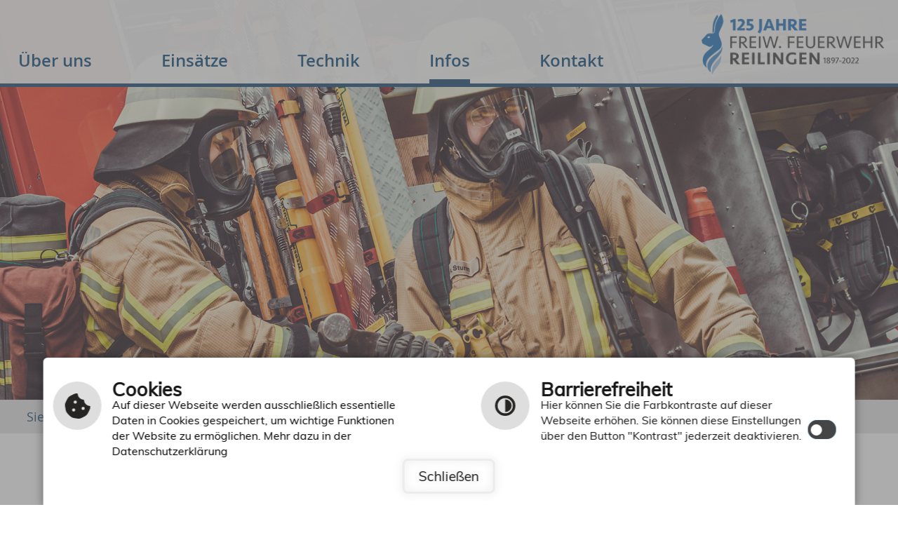

--- FILE ---
content_type: text/html; charset=utf-8
request_url: https://www.feuerwehr-reilingen.de/de/infos/dienstplan
body_size: 4943
content:
<!DOCTYPE html
    PUBLIC "-//W3C//DTD XHTML 1.0 Transitional//EN"
    "http://www.w3.org/TR/xhtml1/DTD/xhtml1-transitional.dtd">
<html xml:lang="de-DE" lang="de-DE" xmlns="http://www.w3.org/1999/xhtml">
<head>

<meta http-equiv="Content-Type" content="text/html; charset=utf-8" />
<!-- 
	This website is powered by TYPO3 - inspiring people to share!
	TYPO3 is a free open source Content Management Framework initially created by Kasper Skaarhoj and licensed under GNU/GPL.
	TYPO3 is copyright 1998-2026 of Kasper Skaarhoj. Extensions are copyright of their respective owners.
	Information and contribution at https://typo3.org/
-->

<base href="https://www.feuerwehr-reilingen.de/" />
<link rel="shortcut icon" href="/fileadmin/templates/images/favicon.ico" type="image/vnd.microsoft.icon" />

<meta name="generator" content="TYPO3 CMS" />
<meta name="author" content="cm city media GmbH - www.cmcitymedia.de" />
<meta name="keywords" content="Feuerwehr Reilingen" />
<meta name="description" content="Feuerwehr Reilingen" />
<meta name="robots" content="INDEX,FOLLOW" />
<meta http-equiv="content-language" content="de" />
<meta name="viewport" content="width=device-width, initial-scale=1, maximum-scale=1" />
<meta name="twitter:card" content="summary" />
<meta name="publisher" content="cm city media GmbH - www.cmcitymedia.de" />
<meta name="copyright" content="Copyright 2026 Feuerwehr Reilingen" />
<meta name="audience" content="Alle" />
<meta name="revisit-after" content="7 days" />


<link rel="stylesheet" type="text/css" href="/fileadmin/templates/css/main.css?v=1.0&amp;1647940994" media="screen" />
<link rel="stylesheet" type="text/css" href="/fileadmin/templates/css/responsive.css?1616403863" media="screen, projection" />
<link rel="stylesheet" type="text/css" href="/fileadmin/templates/css/powermail.css?1587106505" media="screen" />
<link rel="stylesheet" type="text/css" href="/fileadmin/templates/css/suche.css?1587106505" media="screen" />



<script src="/typo3temp/assets/js/5508b6c4f0.js?1587106666" type="text/javascript"></script>


<title>Feuerwehr Reilingen&nbsp;&#124;&nbsp;Dienstplan&nbsp;&#124;&nbsp;&nbsp;</title>	 <script type="text/javascript" src="/fileadmin/templates/js/jquery-latest.js"> </script>
	 <script type="text/javascript" src="/fileadmin/templates/js/jquery-ui.min.js"> </script>
	 <script type="text/javascript" src="/fileadmin/templates/js/jquery.tools.min.js"> </script>
	 <script type="text/javascript" src="/fileadmin/templates/js/jquery.bxslider.min.js"></script>
	 <script type="text/javascript" src="/fileadmin/templates/js/page.js"></script>
	 <script type="text/javascript" src="/fileadmin/templates/js/dropdown.js"></script>
	 <script type="text/javascript" src="/fileadmin/templates/js/jahreszeiten.js"></script>
<script type="text/javascript">
  window.cookieconsent_options = {



  link: 'index.php?id=46',

  hasExternal: '',
  showContrastToggle: true,
 };
</script>
<script type="text/javascript" src="https://static.cross-7.de/_cookiehinweis/script.js"></script>
<script>
    document.addEventListener("DOMContentLoaded", function () {
    	startCookieScript();
    });
</script>

    <link rel="stylesheet" href="/fileadmin/templates/lightbox/css/slightbox.css" type="text/css" media="screen,projection">
    <script type="text/javascript" src="/fileadmin/templates/lightbox/js/jquery.1.5.1.min.js"></script>
    <script type="text/javascript" src="/fileadmin/templates/lightbox/js/slimbox.2.0.4.yui.js"></script><link rel="stylesheet" href="/fileadmin/templates/css/normal.css" type="text/css" media="screen,projection" title="switch" />  <link rel="alternate stylesheet" type="text/css" href="/fileadmin/templates/css/normal.css" title="normal.css" media="screen" />
  <link rel="alternate stylesheet" type="text/css" href="/fileadmin/templates/css/contrast.css" title="contrast.css" media="screen" />
<link rel="canonical" href="https://www.feuerwehr-reilingen.de/de/infos/dienstplan"/>
</head>
<body id="template02">

<!-- No index start 1 -->
<a name="oben"></a>
<div class="unsichtbar">
  <h1>Feuerwehr Reilingen</h1>
  <h2>Seitenbereiche</h2>
  <ul>
    <li> <a href="#mainMenue" title="Sprung zum Hauptmen&uuml;" tabindex="1">Hauptmen&uuml;</a> </li>
    <li> <a href="#contentbereich" title="Sprung zum Seiteninhalt" tabindex="4">Seiteninhalt</a> </li>
    <li> <a href="#suchbereich" title="Sprung zur Volltextsuche" tabindex="5">Volltextsuche</a> </li>
    <li> <a href="#infoboxbereich" title="Sprung zum Infoboxbereich" tabindex="5">Weitere Informationen</a> </li>
    <li> <a href="#footer" title="Sprung zu Kontakt" tabindex="6">Kontakt</a> </li>
  </ul>
</div>

           	<noscript>Ihr <b>Javascript</b> ist <b>deaktiviert</b>.<br>
                                                Hierdurch kann es sein, dass die Seite nicht vollst&auml;ndig angezeigt wird.<br>
                Bitte aktivieren Sie dies, um die Seite uneingeschr&auml;nkt darstellen zu k&ouml;nnen. </noscript>

<div id="responsiveSidemenue">
    <div class="nav_responsive">
          <div style="display: none;" class="nav_responsive_activate"></div>
          <div style="display: block;" class="nav_responsive_active"></div>
        </div>
    <div id="mainMenue">
          <div class="unsichtbar">
        <h2>Hauptmen&uuml;</h2>
      </div>
          <div id="menue"> 
        <ul id="nav" class="dropdown"><li class="menueebene0"><a class="menu">Über uns<ul class="menueebene0Sub dropdownSlide"><li class="nosub" ><a href="/de/ueber-uns/einsatzmannschaft" title="Einsatzmannschaft" class="ebene2">Einsatzmannschaft</a></li><li class="nosub" ><a href="/de/ueber-uns/jugendfeuerwehr" title="Jugendfeuerwehr" class="ebene2">Jugendfeuerwehr</a></li><li class="nosub" ><a href="/de/ueber-uns/spielmannszug" title="Spielmannszug" class="ebene2">Spielmannszug</a></li><li class="nosub" ><a href="/de/ueber-uns/chronik" title="Chronik" class="ebene2">Chronik</a></li><li class="nosub" ><a href="/de/ueber-uns/foerderverein" title="Förderverein" class="ebene2">Förderverein</a></li><div class="subpfeil"></div></ul></a></li><li class="menueebene1"><a href="/de/einsaetze" title="Einsätze" class="menueebene1">Einsätze</a></li><li class="menueebene2"><a class="menu">Technik<ul class="menueebene0Sub dropdownSlide"><li class="nosub" ><a href="/de/technik/geraetehaus" title="Gerätehaus" class="ebene2">Gerätehaus</a></li><li class="nosub" ><a href="/de/technik/fahrzeuge" title="Fahrzeuge" class="ebene2">Fahrzeuge</a></li><div class="subpfeil"></div></ul></a></li><li class="menueebene3Active"><a class="menu">Infos<ul class="menueebene0Sub dropdownSlide"><li class="nosub" ><a href="/de/infos/aktuelles" title="Aktuelles" class="ebene2">Aktuelles</a></li><li class="nosub active"><a href="/de/infos/dienstplan" title="Dienstplan" class="ebene2 act">Dienstplan</a></li><li class="nosub" ><a href="/de/infos/fragen-an-die-feuerwehr" title="Fragen an die Feuerwehr" class="ebene2">Fragen an die Feuerwehr</a></li><li class="nosub" ><a href="/de/infos/dein-weg-in-die-feuerwehr" title="Dein Weg in die Feuerwehr" class="ebene2">Dein Weg in die Feuerwehr</a></li><div class="subpfeil"></div></ul></a></li><li class="menueebene4"> <a class="menu">Kontakt<ul class="menueebene0Sub dropdownSlide"><li class="nosub" ><a href="/de/kontakt/kontakt-zu-uns" title="Kontakt zu uns" class="ebene2">Kontakt zu uns</a></li><li class="sub"><a class="">Impressum &amp; Service<ul><li><a href="/de/kontakt/impressum-service/responsive-webdesign">Responsive Webdesign</a></li><li><a href="/de/kontakt/impressum-service/datenschutzerklaerung">Datenschutzerklärung</a></li><li><a href="/de/kontakt/impressum-service/impressum">Impressum</a></li><li><a href="/de/kontakt/impressum-service/inhaltsverzeichnis">Inhaltsverzeichnis</a></li><li><a href="/de/kontakt/impressum-service/navigationshilfe">Navigationshilfe</a></li><li><a href="/de/kontakt/impressum-service/suche">Suche</a></li></ul></a></li><div class="subpfeil"></div></ul></a></li></ul> 
      </div>
        </div>
  </div>

 <div id="wrap" class="main">
       <header id="header">
              <div class="alles">                   
        		<div id="mainMenue">
                    <div class="nav_responsive">
                        <div style="display: none;" class="nav_responsive_activate"></div>
                        <div style="display: block;" class="nav_responsive_active"></div>
                    </div>
                        <div id="menue" class="responsiveMenue">
                        <ul id="nav" class="dropdown"><li class="menueebene0"><a href="/de/ueber-uns/einsatzmannschaft" class="menueebene0" accesskey="0">Über uns</a><ul class="menueebene0Sub dropdownSlide"><li><a href="/de/ueber-uns/einsatzmannschaft" title="Einsatzmannschaft" class="menueebene0Sub">Einsatzmannschaft</a></li><li><a href="/de/ueber-uns/jugendfeuerwehr" title="Jugendfeuerwehr" class="menueebene1Sub">Jugendfeuerwehr</a></li><li><a href="/de/ueber-uns/spielmannszug" title="Spielmannszug" class="menueebene2Sub">Spielmannszug</a></li><li><a href="/de/ueber-uns/chronik" title="Chronik" class="menueebene3Sub">Chronik</a></li><li><a href="/de/ueber-uns/foerderverein" title="Förderverein" class="menueebene4Sub">Förderverein</a></li></ul><div class="subpfeil"></div></li><li class="menueebene1"><a href="/de/einsaetze" title="Einsätze" class="menueebene1 nosub" accesskey="1">Einsätze</a></li><li class="menueebene2"><a href="/de/technik/geraetehaus" class="menueebene2" accesskey="2">Technik</a><ul class="menueebene0Sub dropdownSlide"><li><a href="/de/technik/geraetehaus" title="Gerätehaus" class="menueebene0Sub">Gerätehaus</a></li><li><a href="/de/technik/fahrzeuge" title="Fahrzeuge" class="menueebene1Sub">Fahrzeuge</a></li></ul><div class="subpfeil"></div></li><li class="menueebene3Active"><a href="/de/infos/aktuelles" class="menueebene3Active" accesskey="3">Infos</a><ul class="menueebene0Sub dropdownSlide"><li><a href="/de/infos/aktuelles" title="Aktuelles" class="menueebene0Sub">Aktuelles</a></li><li><a href="/de/infos/dienstplan" title="Dienstplan" class="menueebene1Sub active">Dienstplan</a></li><li><a href="/de/infos/fragen-an-die-feuerwehr" title="Fragen an die Feuerwehr" class="menueebene2Sub">Fragen an die Feuerwehr</a></li><li><a href="/de/infos/dein-weg-in-die-feuerwehr" title="Dein Weg in die Feuerwehr" class="menueebene3Sub">Dein Weg in die Feuerwehr</a></li></ul><div class="subpfeil"></div></li><li class="menueebene4"><a href="/de/kontakt/kontakt-zu-uns" class="menueebene4" accesskey="4">Kontakt</a><ul class="menueebene0Sub dropdownSlide"><li><a href="/de/kontakt/kontakt-zu-uns" title="Kontakt zu uns" class="menueebene0Sub">Kontakt zu uns</a></li><li class="sub"><a href="/de/kontakt/impressum-service/responsive-webdesign" class="pfeilSub">Impressum &amp; Service</a><ul><li><a href="/de/kontakt/impressum-service/responsive-webdesign" class="l3-no">Responsive Webdesign</a></li><li><a href="/de/kontakt/impressum-service/datenschutzerklaerung" class="l3-no">Datenschutzerklärung</a></li><li><a href="/de/kontakt/impressum-service/impressum" class="l3-no">Impressum</a></li><li><a href="/de/kontakt/impressum-service/inhaltsverzeichnis" class="l3-no">Inhaltsverzeichnis</a></li><li><a href="/de/kontakt/impressum-service/navigationshilfe" class="l3-no">Navigationshilfe</a></li><li><a href="/de/kontakt/impressum-service/suche" class="l3-no">Suche</a></li></ul></li></ul><div class="subpfeil"></div></li></ul>
                    </div>
              	</div>
              <div id="logo"><a href="index.php?id=3" accesskey="5"><img src="/fileadmin/templates/images/logo.png" border="0" alt="Logo" title="Logo"></a></div>
			</div>
</header>     
			<div id="headerImage">
            <ul class="bgSlider">
            <li><img src="/fileadmin/Dateien/Bilder/Wechselbilder_1920_x_868/header.jpg" /></li>
		<li><img src="/fileadmin/Dateien/Bilder/Wechselbilder_1920_x_868/fw-reilingen-180428-14.jpg" /></li>
            <li><img src="/fileadmin/Dateien/Bilder/Wechselbilder_1920_x_868/fw-reilingen-180428-37.jpg" /></li>
            <li><img src="/fileadmin/Dateien/Bilder/Wechselbilder_1920_x_868/fw-reilingen-180428-3.jpg" /></li>
          	</ul>
   			</div>          	

        
<div class="wrap contentwrap">
<div id="wrap01">
<div id="breadcrumb">
            <div class="alles">
            <div id="breadcrumbText">Sie sind hier:<a href="index.php?id=3"> Startseite</a>/
            <a href="/de/infos/aktuelles">Infos</a>&#47;<a href="/de/infos/dienstplan">Dienstplan</a>
            </div>
            </div>     
</div>
<div id="content">
<div class="alles">
		<div class="responsivenavi">
    	<div style="display: block;" class="activatesub">Navigation</div>
    	<div style="display: none;" class="activesub">Navigation</div>
		</div>
<div id="contentbereich">
	<div class="unsichtbar">
    <h2>Seiteninhalt</h2>
    </div> 
    <!-- No index end 1 -->
    <div><div id="contentColLeft"></div><div id="contentColRight" class="height02"><div class="alles"><a id="c{field:uid}"></a><div class="contentElement firstFont">
<div id="c348" class="frame frame-custom-35 frame-type-textpic frame-layout-0"><div class="clickenlarge-0"><h4 class="">
				Dienstplan
			</h4><div class="ce-clear"></div><div class="ce-textpic ce-center ce-above"><div class="ce-bodytext"><p><b>Informationen rund um unsere Übungen, Schulungsabende und Dienstversammlungen</b></p></div></div><div class="ce-clear"></div></div></div>

</div><a id="c351"></a><div class="contentElement">
<div id="c351" class="frame frame-default frame-type-textpic frame-layout-0"><div class="clickenlarge-0"><div class="ce-textpic ce-center ce-above"><div class="ce-bodytext"><p>Der <strong>Übungsbetrieb</strong> findet weiterhin nicht mehr in Gruppen- sodern <strong>in Zugstärke </strong>statt. Gruppe 1,2 und 3 bilden Zug A. Gruppe 4,5 und 6 bilden Zug B.&nbsp;</p><p>Veranstaltungen im Gerätehaus (<strong>Schulungsabende </strong>und <strong>Dienstversammlungen</strong>) finden vorerst <u><strong>nicht</strong></u> mehr im&nbsp;<strong>hybriden Modus</strong> statt.</p><p>Weiterhin gilt: Solltet Ihr Symptome aufweisen, testet Euch. Wartet bei einem positiven Test bitte ausreichend lange, bevor ihr wieder an Übung, Einsatz oder Dienstversammlung teilnehmt.</p><p>Vielen Dank für Euer Verständnis.</p><ul class="list-tree"><li class="active"><a href="/fileadmin/Dateien/Downloadbereich/2025_Dienstplan_FF_Reilingen_Rev.03.pdf" title="2024_Dienstplan_FF_Reilingen_Rev.04.pdf" class="download" target="_blank">2025_Dienstplan_FF_Reilingen_Rev.03.pdf </a></li></ul><p>&nbsp;</p><p>&nbsp;</p></div></div><div class="ce-clear"></div></div></div>

</div></div></div></div><div><div id="contentColBottom"></div></div>
     <!-- No index start 2 -->     
								<div class="contentInfo">
                                    <div id="infoboxbereich">
                                            
                                            <div class="infobox">
<div id="c443" class="frame frame-default frame-type-textpic frame-layout-0"><div class="clickenlarge-0"><h4 class="">
				Dokumente der LFS
			</h4><div class="ce-clear"></div><div class="ce-textpic ce-center ce-above"><div class="ce-bodytext"><p>Wer sich abseits der angesetzen Übungen mit dem Vorschriften rund um die Feuerwehr beschäftigen möchte, findet diese auf den Seiten der Landesfeuerwehrschule Baden-Württemberg unter <a href="https://www.lfs-bw.de/themen/gesetzevorschriften/" title="Gesetze und Vorschriften Landesfeuerwehrschule" target="_blank" class="external-link-new-window">Gesetze und Vorschriften</a>.</p><p>&nbsp;</p><p><b>Feuerwehrdienstvorschriften (FwDV)</b></p><p>Unter anderem finden sich hier auch die Feuerwehrdienstvorschriften, die die Grundlage unserer Übungs- und Einsatztätigkeit bilden. Einige wichtige haben wir hier zum Nachlesen an verregneten Tagen für Euch verlinkt.</p><ul><li><a href="https://www.lfs-bw.de/fileadmin/LFS-BW/themen/gesetze_vorschriften/fwdv/dokumente/FwDV_1.pdf" title="FwDV 1 - Grundtätigkeitenm im Lösch- und Hilfelsietungseinsatz" target="_blank" class="external-link-new-window">FwDV 1 - Grundtätigkeiten im Lösch- und Hilfeleistungseinsatz</a></li><li><a href="https://www.lfs-bw.de/fileadmin/LFS-BW/themen/gesetze_vorschriften/fwdv/dokumente/FwDV_3.pdf" title="FwDV 3 - Einheiten im Löscheinsatz" target="_blank" class="external-link-new-window">FwDV 3 - Einheiten im Löscheinsatz</a></li><li><a href="https://www.lfs-bw.de/fileadmin/LFS-BW/themen/gesetze_vorschriften/fwdv/dokumente/FwDV_7.pdf" title="FwDV 7 - Atemschutz" target="_blank" class="external-link-new-window">FwDV 7 - Atemschutz</a></li><li><a href="https://www.lfs-bw.de/fileadmin/LFS-BW/themen/gesetze_vorschriften/fwdv/dokumente/FwDV_10.pdf" title="FwDV 10 - Tragbare Leitern" target="_blank" class="external-link-new-window">FwDV 10 - Tragbare Leitern</a></li></ul><p>&nbsp;</p><p>Bei Rückfragen stehen Euch die Gruppenführer natürlich zur Verfügung. Es gibt auch abseits der Übungen jeden Samstag die Gelegenheit, sich mit der Beladung der Fahrzeuge vertraut zu machen.</p></div></div><div class="ce-clear"></div></div></div>

</div>
                                            

                                            
                                          
                                            </div>
									</div>
                                    
                                    <div id="navlinks"> 
                                    <div id="drucken"> <a href="#" title="Seiten drucken" target="FEopenLink" class="drucken" onclick="vHWin=window.open(window.location.origin + window.location.pathname + window.location.search + (window.location.search.length > 0 ? '&type=98' : '?&type=98'),'FEopenLink','width=850,height=850,scrollbars=yes');vHWin.focus();return false;">Seite drucken</a> </div>
                                    <div id="nachOben"><a href="#oben" accesskey="6">nach oben</a></div>
                                    </div>
								</div>
	</div> 
    
</div>   
</div>
</div>
</div>

<footer id="footer">
<div class="alles">
	<div id="footer01">
    	<div id="title">
        	<h3>L&ouml;schen-Retten-Bergen-Sch&uuml;tzen</h3>
         </div> 
          <div id="buttons"> 
            <div id="fb"><a href="https://www.facebook.com/fwrei/" target="_blank"><img src="/fileadmin/templates/images/fb.png" /></a></div>
            <div id="rss"><a href="index.php?id="><img src="/fileadmin/templates/images/rss.png" /></a></div>
            </div>
        
	</div>
    <div id="footer02">
    <div id="schrift"><a>Schriftgr&ouml;&szlig;e</a>
		<div id="popUp"><p>Verwenden Sie diese Tastaturbefehle,<br>um die Schriftgr&ouml;&szlig;e zu ver&auml;ndern:</p>
        <span class="button">STRG</span><span class="button">-</span> bzw. <span class="button">STRG</span><span class="button">+</span> </div>
        </div>
    	<div id="kontrast-alles">
        <div id="kontrast">
        <div class="contrast"> <a href="###CONTRASTCHANGE###" class="styleswitch" id="kontrast" rel="contrast.css" title="Kontrast &auml;ndern" onclick="setActiveStyleSheet('contrast.css'); return false;"> Kontrast </a> </div>
        <div class="contrast2"> <a href="###CONTRASTCHANGE###" class="styleswitch" id="normal" rel="normal.css" title="Kontrast &auml;ndern" onclick="setActiveStyleSheet('normal.css'); return false;">Kontrast</a> </div>
        </div>
        </div>
                            
                             
	</div>
    <div id="footer03">
    <a class="mail-footer" href="javascript:linkTo_UnCryptMailto('ocknvq,kphqBhgwgtygjt/tgknkpigp0fg');">E-Mail schreiben</a>
    <div id="menuquick">
        <a href="index.php?id=44" accesskey="9">Impressum</a> | <a href="index.php?id=337" accesskey="8">Intern</a> |  <a href="index.php?id=46">Datenschutzerklärung</a>                     
	</div> 
    <p class="cm"><a href="http://www.cmcitymedia.de/" target="_blank">&copy; cm city media</a></p>
	</div>
    </div>
</footer>

   
</div>
<!-- No index end 2 -->




</body>
</html>

--- FILE ---
content_type: text/css; charset=utf-8
request_url: https://www.feuerwehr-reilingen.de/fileadmin/templates/css/main.css?v=1.0&1647940994
body_size: 5812
content:
@import "content.css";
@import "slider.css";

@font-face {
  font-family: "open_sanslight";
  src: url("../media/OpenSans-Light-webfont.eot");
  src: url("../media/OpenSans-Light-webfont.eot?#iefix")
      format("embedded-opentype"),
    url("../media/OpenSans-Light-webfont.woff2") format("woff2"),
    url("../media/OpenSans-Light-webfont.woff") format("woff"),
    url("../media/OpenSans-Light-webfont.ttf") format("truetype"),
    url("../media/OpenSans-Light-webfont.svg#open_sanslight") format("svg");
  font-weight: normal;
  font-style: normal;
}
@font-face {
  font-family: "open_sansregular";
  src: url("../media/OpenSans-Regular-webfont.eot");
  src: url("../media/OpenSans-Regular-webfont.eot?#iefix")
      format("embedded-opentype"),
    url("../media/OpenSans-Regular-webfont.woff") format("woff"),
    url("../media/OpenSans-Regular-webfont.ttf") format("truetype"),
    url("../media/OpenSans-Regular-webfont.svg#open_sansregular") format("svg");
  font-weight: normal;
  font-style: normal;
}
@font-face {
  font-family: "open_sanssemibold";
  src: url("../media/OpenSans-Semibold-webfont.eot");
  src: url("../media/OpenSans-Semibold-webfont.eot?#iefix")
      format("embedded-opentype"),
    url("../media/OpenSans-Semibold-webfont.woff") format("woff"),
    url("../media/OpenSans-Semibold-webfont.ttf") format("truetype"),
    url("../media/OpenSans-Semibold-webfont.svg#open_sanssemibold")
      format("svg");
  font-weight: normal;
  font-style: normal;
}
@font-face {
  font-family: "open_sansbold";
  src: url("../media/OpenSans-Bold-webfont.eot");
  src: url("../media/OpenSans-Bold-webfont.eot?#iefix")
      format("embedded-opentype"),
    url("../media/OpenSans-Bold-webfont.woff2") format("woff2"),
    url("../media/OpenSans-Bold-webfont.woff") format("woff"),
    url("../media/OpenSans-Bold-webfont.ttf") format("truetype"),
    url("../media/OpenSans-Bold-webfont.svg#open_sansbold") format("svg");
  font-weight: normal;
  font-style: normal;
}
@font-face {
  font-family: "Muli ExtraLight";
  src: url("../media/Muli-ExtraLight.eot"); /* IE9 Compat Modes */
  src: url("../media/Muli-ExtraLight.eot?#iefix") format("embedded-opentype"),
    /* IE6-IE8 */ url("../media/Muli-ExtraLight.woff2") format("woff2"),
    /* Super Modern Browsers */ url("../media/Muli-ExtraLight.woff")
      format("woff"),
    /* Pretty Modern Browsers */ url("../media/Muli-ExtraLight.ttf")
      format("truetype"),
    /* Safari, Android, iOS */ url("../media/Muli-ExtraLight.svg#svgFontName")
      format("svg"); /* Legacy iOS */
  font-weight: normal;
  font-style: normal;
}
@font-face {
  font-family: "Muli Light";
  src: url("../media/Muli-Light.eot"); /* IE9 Compat Modes */
  src: url("../media/Muli-Light.eot?#iefix") format("embedded-opentype"),
    /* IE6-IE8 */ url("../media/Muli-Light.woff2") format("woff2"),
    /* Super Modern Browsers */ url("../media/Muli-Light.woff") format("woff"),
    /* Pretty Modern Browsers */ url("../media/Muli-Light.ttf")
      format("truetype"),
    /* Safari, Android, iOS */ url("../media/Muli-Light.svg#svgFontName")
      format("svg"); /* Legacy iOS */
  font-weight: normal;
  font-style: normal;
}
@font-face {
  font-family: "Muli Regular";
  src: url("../media/Muli-Regular.eot"); /* IE9 Compat Modes */
  src: url("../media/Muli-Regular.eot?#iefix") format("embedded-opentype"),
    /* IE6-IE8 */ url("../media/Muli-Regular.woff2") format("woff2"),
    /* Super Modern Browsers */ url("../media/Muli-Regular.woff") format("woff"),
    /* Pretty Modern Browsers */ url("../media/Muli-Regular.ttf")
      format("truetype"),
    /* Safari, Android, iOS */ url("../media/Muli-Regular.svg#svgFontName")
      format("svg"); /* Legacy iOS */
  font-weight: normal;
  font-style: normal;
}
@font-face {
  font-family: "Muli SemiBold";
  src: url("../media/Muli-SemiBold.eot"); /* IE9 Compat Modes */
  src: url("../media/Muli-SemiBold.eot?#iefix") format("embedded-opentype"),
    /* IE6-IE8 */ url("../media/Muli-SemiBold.woff2") format("woff2"),
    /* Super Modern Browsers */ url("../media/Muli-SemiBold.woff")
      format("woff"),
    /* Pretty Modern Browsers */ url("../media/Muli-SemiBold.ttf")
      format("truetype"),
    /* Safari, Android, iOS */ url("../media/Muli-SemiBold.svg#svgFontName")
      format("svg"); /* Legacy iOS */
  font-weight: normal;
  font-style: normal;
}
@font-face {
  font-family: "Muli Bold";
  src: url("../media/Muli-Bold.eot"); /* IE9 Compat Modes */
  src: url("../media/Muli-Bold.eot?#iefix") format("embedded-opentype"),
    /* IE6-IE8 */ url("../media/Muli-Bold.woff2") format("woff2"),
    /* Super Modern Browsers */ url("../media/Muli-Bold.woff") format("woff"),
    /* Pretty Modern Browsers */ url("../media/Muli-Bold.ttf")
      format("truetype"),
    /* Safari, Android, iOS */ url("../media/Muli-Bold.svg#svgFontName")
      format("svg"); /* Legacy iOS */
  font-weight: normal;
  font-style: normal;
}
@font-face {
  font-family: "Khand-Regular";
  src: url("../media/Khand-Regular.ttf.woff") format("woff"),
    url("../media/Khand-Regular.ttf.svg#Khand-Regular") format("svg"),
    url("../media/Khand-Regular.ttf.eot"),
    url("../media/Khand-Regular.ttf.eot?#iefix") format("embedded-opentype");
  font-weight: normal;
  font-style: normal;
}

* {
  font-family: "Muli Regular";
  font-weight: normal;
  font-style: normal;
}
body,
html {
  width: 100%;
  height: 100%;
}
.publishSystemNotify {
  display: none;
}
b {
  font-family: "Muli Bold";
}
img {
  border: none;
  max-width: 100%;
  height: auto;
}
.show {
  display: block !important;
}
strong, b {
  font-family: 'Muli Bold';
}
noscript {
  color: #dd2a2a;
  display: block;
  float: right;
  font-size: 17px;
  max-width: 580px;
  padding: 30px;
  position: absolute;
  right: 15%;
  top: 0;
  width: 100%;
  z-index: 999999;
}
/* Layout */
.alles {
  max-width: 1330px;
  width: 100%;
  margin: 0 auto;
  position: relative;
}
#wrap {
  width: 100%;
  float: left;
  position: relative;
}
.wrap {
  width: 100%;
  float: left;
  position: relative;
}
/*HEADER*/
#header {
  float: left;
  width: 100%;
  position: absolute;
  background: url(../images/menue-bg.png);
  border-bottom: 5px solid #28567d;
  z-index: 1;
  height: 141px;
}
#wrap01 {
  float: left;
  width: 100%;
}
#headerImage {
  float: left;
  z-index: 0;
  position: relative;
  width: 100%;
}
#headerImage li {
  text-align: center;
  width: 100% !important;
}
#header #logo {
  float: right;
  position: relative;
  margin: 15px 0;
}
/*Content*/
#content {
  float: left;
  width: 100%;
  position: relative;
}
#contentbereich {
  width: 100%;
  position: relative;
  float: left;
  padding-bottom: 115px;
}
#contentbereich .contentElement.firstFont {
  margin-top: 102px;
}
.infobox {
  float: left;
  width: 100%;
  margin-bottom: 100px;
}
#einsatz {
  float: left;
  position: relative;
  width: 100%;
  margin-bottom: 107px;
}
#kontakt {
  float: left;
  position: relative;
  width: 100%;
}
#contentbereich .mitglied-home {
  float: left;
  position: relative;
  width: calc(100% - 16px);
  background: #fff;
  border: 8px solid #fff;
  -webkit-transition: ease all 500ms;
  -moz-transition: ease all 500ms;
  -ms-transition: ease all 500ms;
  -o-transition: ease all 500ms;
  transition: ease all 500ms;
}

#contentbereich .mitglied-home .ce-textpic.ce-right.ce-intext .ce-gallery {
  margin: 0 !important;
  position: absolute;
  left: 0;
  top: 0;
}

#contentbereich
  .mitglied-home
  .ce-textpic.ce-right.ce-intext
  .ce-bodytext::after {
  content: "";
  height: calc(100% - 50px);
  width: calc(100% - 50px);
  background: rgba(29, 86, 128, 0.8);
  position: absolute;
  left: 25px;
  top: 25px;
  pointer-events: none;
  z-index: -1;
}
#contentbereich .mitglied-home .ce-textpic.ce-right.ce-intext .ce-bodytext {
  margin: 0;
  position: relative;
  z-index: 1;
  width: 100%;
  height: 198px;
}
#contentbereich .mitglied-home .ce-textpic .ce-gallery .ce-column {
  margin: 0;
}
#contentbereich .mitglied-home h4 {
  position: absolute;
  top: 80px;
  transform: translate(0, -50%);
  color: #fff;
  font-family: "open_sansregular";
  font-size: 28px;
  width: 100%;
  text-align: center;
  z-index: 2;
}
#contentbereich .mitglied-home h4 a {
  color: #fff;
  position: relative;
  z-index: 9999999;
  font-size: 28px;
  font-family: "Muli regular";
}
#contentbereich .mitglied-home p {
  color: #fff;
  font-size: 16px;
  position: absolute;
  bottom: 54px;
  width: 30%;
  text-align: center;
  text-transform: uppercase;
  font-family: "open_sanssemibold";
  background: url(../images/pfeil-weiss.png) no-repeat left center;
  left: 50%;
  transform: translateX(-50%);
  margin-bottom: 0;
}
#contentbereich .mitglied-home p a {
  color: #fff;
  font-size: 16px;
  text-align: center;
  text-transform: uppercase;
  font-family: "open_sanssemibold";
  margin-bottom: 0;
  border-bottom: 0;
}
#contentbereich .mitglied-home p a:hover {
  background: none;
  color: #fff;
  border-bottom: 1px solid #fff;
}
#contentbereich .contentInfo h4 {
  color: #1d5680;
  font-size: 28px;
  font-family: "open_sansregular";
  float: left;
  position: relative;
  width: 100%;
  margin-bottom: 30px;
}
#kontakt1,
#kontakt2,
#kontakt3 {
  float: left;
  position: relative;
  width: 100%;
}
#kontakt h5 {
  font-size: 20px;
  color: #010101;
  font-family: "Muli SemiBold";
  float: left;
  width: 100%;
  padding: 0;
}
#kontakt b {
  font-size: 20px;
  color: #010101;
  font-family: Muli Semibold;
}
#kontakt p {
  font-size: 20px;
  color: #010101;
  font-family: "Muli Regular";
  float: left;
  padding-right: 10px;
  margin-bottom: 5px;
}
#kontakt a.mail {
  font-size: 20px;
  color: #21577f;
  font-family: "Muli SemiBold";
}
#kontakt .clickenlarge-0 {
  float: left;
  position: relative;
  margin-bottom: 17px;
}
#einsatz #einsaetze span.number {
  display: none;
}
#einsatz #einsaetze span.symbol1,
#einsatz #einsaetze span.symbol2,
#einsatz #einsaetze span.symbol3 {
  left: 0;
  top: 11px;
}
#einsatz #einsaetze .weiterlesenNews:hover {
  width: 73px;
}
#einsatz #einsaetze .weiterlesenNews {
  top: 15px;
}
#einsatz #einsaetze span.date03 {
  position: relative;
}
#einsatz #einsaetze span.date03::after {
  position: absolute;
  right: -10px;
  top: 10px;
  height: 5px;
  width: 5px;
  background: #000;
  border-radius: 50%;
  content: "";
}
#einsatz #einsaetze .newsText {
  width: calc(100% - 80px);
  margin-left: 40px;
  padding-right: 40px;
  padding-left: 10px;
  border-left: 1px solid #000;
}
#contentbereich #einsatz img {
  float: left;
  position: relative;
  margin-top: 10px;
}
#contentbereich #einsaetzeInfobox ul li {
  padding: 0;
  background: none;
  margin: 0;
}
#contentbereich #einsaetzeInfobox a {
  color: #000;
  line-height: 30px;
}
/*  Footer  */
footer {
  width: 100%;
  background-color: #e7e7e7;
  position: relative;
  float: left;
}
#footer01 {
  float: left;
  position: relative;
  width: 100%;
  text-align: center;
  padding-top: 45px;
}
#footer #title h3 {
  font-family: "Khand-Regular";
  color: #1c1c1c;
  font-style: italic;
  font-size: 30px;
  margin-bottom: 20px;
}
#fb,
#rss {
  float: left;
  position: relative;
  padding: 0 5px;
}
#fb a,
#rss a {
  float: left;
  position: relative;
}
#fb a::before,
#rss a::before {
  content: "";
  border-radius: 50%;
  width: 41px;
  height: 41px;
  position: absolute;
  border: 2px dotted rgba(255, 255, 255, 0);
  left: -4px;
  top: -4px;
  transition: ease-in all 400ms;
  border-right-style: solid;
  border-left-style: solid;
}
#fb a:hover::before,
#rss a:hover::before {
  border-color: #919191;
  transition: ease all 400ms;
  transform: rotate(-185deg);
}

#buttons {
  float: none;
  margin: 0 auto;
  width: 94px;
}
#footer02 {
  position: absolute;
  right: 0;
  float: left;
  width: 195px;
  top: 68px;
}
#footer03 {
  float: left;
  position: relative;
  width: 100%;
  margin-top: 31px;
  padding-bottom: 15px;
}
#footer03 a.mail-footer {
  float: left;
  position: relative;
  color: #1c1c1c;
  font-size: 22px;
  font-family: "Muli Regular";
  background: url(../images/mail.png) no-repeat left center;
  padding-left: 39px;
  -webkit-transition: ease all 200ms;
  -moz-transition: ease all 200ms;
  -ms-transition: ease all 200ms;
  -o-transition: ease all 200ms;
  transition: ease all 200ms;
}
#footer03 a.mail-footer:hover {
  color: #1d5680;
  background: url(../images/mail-footer-h.png) no-repeat left center;
  -webkit-transition: ease all 200ms;
  -moz-transition: ease all 200ms;
  -ms-transition: ease all 200ms;
  -o-transition: ease all 200ms;
  transition: ease all 200ms;
}
#footer03 .cm {
  float: right;
  position: relative;
  width: auto;
}
#footer03 .cm a {
  color: #1c1c1c;
  font-size: 22px;
  font-family: "Muli Regular";
}
#footer03 .cm a::after {
  content: "";
  float: left;
  position: relative;
  height: 1px;
  width: 0;
  background: #1c1c1c;
  -webkit-transition: ease all 500ms;
  -moz-transition: ease all 500ms;
  -ms-transition: ease all 500ms;
  -o-transition: ease all 500ms;
  transition: ease all 500ms;
}
#footer03 .cm a:hover::after {
  content: "";
  float: left;
  position: relative;
  height: 1px;
  width: 100%;
  background: #1c1c1c;
  -webkit-transition: ease all 500ms;
  -moz-transition: ease all 500ms;
  -ms-transition: ease all 500ms;
  -o-transition: ease all 500ms;
  transition: ease all 500ms;
}
#menuquick {
  float: left;
  position: relative;
  transform: translateX(-50%);
  left: calc(50% - 203px);
  font-size: 20px;
}
#menuquick a {
  color: #1c1c1c;
  font-size: 20px;
  text-decoration: none;
  padding: 0px 5px;
  -webkit-transition: ease all 500ms;
  -moz-transition: ease all 500ms;
  -ms-transition: ease all 500ms;
  -o-transition: ease all 500ms;
  transition: ease all 500ms;
  font-family: "Muli Regular";
  border-bottom: 1px solid #e7e7e7;
}
#menuquick a:hover {
  color: #1c1c1c;
  -webkit-transition: ease all 500ms;
  -moz-transition: ease all 500ms;
  -ms-transition: ease all 500ms;
  -o-transition: ease all 500ms;
  transition: ease all 500ms;
  border-bottom: 1px solid #000;
}
/* Kontrast */
#kontrast-alles {
  float: right;
  position: relative;
  width: auto;
  margin-top: 25px;
}
#kontrast-alles a {
  float: right;
  color: #1c1c1c;
  font-size: 22px;
  position: relative;
  text-decoration: none;
  font-family: "Muli Regular";
  background: url(../images/kontrast.png) no-repeat right center;
  padding-right: 75px;
}
#kontrast-alles a::after {
  content: "";
  height: 1px;
  width: 0;
  background: #000;
  bottom: 0;
  float: left;
  position: absolute;
  -webkit-transition: ease all 500ms;
  -moz-transition: ease all 500ms;
  -ms-transition: ease all 500ms;
  -o-transition: ease all 500ms;
  transition: ease all 500ms;
  left: 0;
}
#kontrast-alles a:hover::after {
  width: calc(100% - 75px);
}
#kontrast-alles p {
  float: left;
}
#normal {
  display: none;
}

/*Popup Schrift*/
#schrift {
  float: left;
  position: relative;
}
#footer02 #schrift a {
  color: #1c1c1c;
  font-size: 22px;
  text-decoration: none;
  font-family: "Muli Regular";
  background: url(../images/schrift.png) no-repeat right center;
  padding-right: 75px;
}
#footer02 #schrift a::after {
  content: "";
  height: 1px;
  width: 0;
  background: #000;
  float: left;
  position: relative;
  -webkit-transition: ease all 500ms;
  -moz-transition: ease all 500ms;
  -ms-transition: ease all 500ms;
  -o-transition: ease all 500ms;
  transition: ease all 500ms;
}

#footer02 #schrift a:hover::after {
  content: "";
  height: 1px;
  width: 125px;
  background: #000;
  color: #000;
  float: left;
  position: relative;
  -webkit-transition: ease all 500ms;
  -moz-transition: ease all 500ms;
  -ms-transition: ease all 500ms;
  -o-transition: ease all 500ms;
  transition: ease all 500ms;
}
#schrift p {
  float: left;
}
#popUp {
  color: #fff;
  display: none;
  left: -67px;
  padding: 17px 15px;
  position: absolute;
  text-align: center;
  top: -130px;
  width: 260px;
  z-index: 160;
  background: #1d5680;
}
#popUp p {
  color: #fff;
  font-size: 16px;
  line-height: 23px;
  margin-bottom: 14px;
}
#schrift a:hover + #popUp {
  display: block;
}
#popUp:hover {
  opacity: 0.95;
  background: #1d5680;
  display: block;
  -webkit-transition: background 0.5s ease-in;
  -moz-transition: background 0.5s ease-in;
  -ms-transition: background 0.5s ease-in;
  -o-transition: background 0.5s ease-in;
  transition: background 0.5s ease-in;
}
#popUp .button {
  background: #fff;
  border: 1px solid #666;
  margin-right: 5px;
  padding: 0 5px;
}
#popUp span.button {
  color: #000;
}

/*Content*/
#einsatz .brand p::after {
  content: "";
  float: left;
  position: absolute;
  background: url(../images/schutz.png) no-repeat;
  width: 24px;
  height: 27px;
  left: -38px;
  top: 10px;
}
#einsatz .technik p::after {
  content: "";
  float: left;
  position: absolute;
  background: url(../images/technik.png) no-repeat;
  width: 24px;
  height: 23px;
  left: -38px;
  top: 10px;
}
#content #contentColRight {
  width: 61%;
  float: left;
}
#content .contentInfo {
  float: right;
  width: 30.9%;
  padding-top: 113px;
}
#content #infoboxbereich {
  width: 100%;
  padding: 0;
  min-height: 934px;
}
/* Nachoben-Link und Drucken-Link */
#navlinks {
  float: left;
  width: 100%;
  position: relative;
  margin-bottom: 0px;
  margin-top: 80px;
}
#navlinks a {
  color: #515151;
  font-size: 16px;
}
#nachOben {
  float: right;
  position: relative;
  margin-right: 3%;
  background: #33678c;
  height: 34px;
  width: 197px;
}

#nachOben::before {
  content: "";
  background: url(../images/top.png) no-repeat;
  width: 26px;
  height: 34px;
  position: absolute;
  right: -25px;
  top: 0;
  float: right;
}
#nachOben a {
  float: left;
  display: block;
  width: 197px;
  position: relative;
  color: #fff;
  height: 34px;
  font-family: Muli Regular;
  font-size: 18px;
  text-align: center;
  line-height: 31px;
}
#drucken {
  position: relative;
  float: right;
  background: #33678c;
  height: 34px;
  width: 197px;
}
#drucken a {
  float: left;
  display: block;
  width: 197px;
  position: relative;
  color: #fff;
  height: 34px;
  font-family: Muli Regular;
  font-size: 18px;
  text-align: center;
  line-height: 31px;
}
#drucken::before {
  content: "";
  background: url(../images/top.png) no-repeat;
  width: 26px;
  height: 34px;
  position: absolute;
  left: -25px;
  top: 0;
  float: left;
  transform: rotate(180deg);
}
#drucken a:hover {
  text-decoration: none;
  background: #267bbb;
  color: #fff;
}
#drucken a:hover::after {
  content: "";
  background: url(../images/top-hover.png) no-repeat;
  width: 26px;
  height: 34px;
  position: absolute;
  left: -25px;
  top: 0;
  float: left;
  transform: rotate(180deg);
}
#drucken a:hover::before {
  display: none;
}
#nachOben a:hover {
  text-decoration: none;
  background: #267bbb;
  color: #fff;
}
#nachOben a:hover::after {
  content: "";
  background: url(../images/top-hover.png) no-repeat;
  width: 26px;
  height: 34px;
  position: absolute;
  right: -25px;
  top: 0;
  float: right;
}
#nachOben a:hover::before {
  display: none;
}
/* ######################### Hauptmenü ########################### */
/* Menüpunkt 2 */

#mainMenueSub li.menueebene1 ul li a,
#mainMenueSub li.menueebene1Active ul li a,
#responsiveSidemenue li.menueebene1 ul li a,
#responsiveSidemenue li.menueebene1Active ul li a {
  border-bottom: 2px solid #3d8a1a;
}

#mainMenueSub li.menueebene2 ul li a,
#mainMenueSub li.menueebene2Active ul li a,
#responsiveSidemenue li.menueebene2 ul li a,
#responsiveSidemenue li.menueebene2Active ul li a {
  border-bottom: 2px solid #3d8a1a;
}
#mainMenue {
  width: 69.2%;
  float: left;
  position: relative;
}
#menue {
  float: left;
  width: 100%;
}
#menue ul {
  margin: 0px;
  padding: 0px;
  float: left;
  width: 100%;
  list-style: none;
  position: relative;
  display: flex;
  justify-content: space-between;
}
#menue ul#nav ul {
  visibility: hidden;
}
#menue ul#nav li:hover > ul {
  visibility: visible;
  display: flex;
  flex-wrap: wrap;
}
#menue ul li {
  float: left;
  width: auto;
  text-align: center;
  padding: 75px 0 33px;
  border-bottom: 0px solid #28567d;
  -webkit-transition: ease all 500ms;
  -moz-transition: ease all 500ms;
  -ms-transition: ease all 500ms;
  -o-transition: ease all 500ms;
  transition: ease all 500ms;
}

#menue ul li a {
  color: #1d5680;
  font-size: 26px;
  text-transform: none;
  font-family: "open_sanssemibold";
}
#menue ul li.menueebene0Active,
#menue ul li.menueebene0:hover,
#menue ul li.menueebene1Active,
#menue ul li.menueebene1:hover,
#menue ul li.menueebene2Active,
#menue ul li.menueebene2:hover,
#menue ul li.menueebene3Active,
#menue ul li.menueebene3:hover,
#menue ul li.menueebene4Active,
#menue ul li.menueebene4:hover,
#menue ul li.menueebene5Active,
#menue ul li.menueebene5:hover {
  border-bottom: 13px solid #28567d;
  /*    -webkit-transition: ease all 500ms;
    -moz-transition: ease all 500ms;
    -ms-transition: ease all 500ms;
    -o-transition: ease all 500ms;
    transition: ease all 500ms;*/
  padding-bottom: 20px;
}
#menue ul li:hover a,
#menue ul li a:hover,
#menue ul li.menueebene0Active a,
#menue ul li.menueebene0Active a:hover,
#menue ul li.menueebene1Active a,
#menue ul li.menueebene1Active a:hover,
#menue ul li.menueebene2Active a,
#menue ul li.menueebene2Active a:hover,
#menue ul li.menueebene3Active a,
#menue ul li.menueebene3Active a:hover,
#menue ul li.menueebene4Active a,
#menue ul li.menueebene4Active a:hover {
  color: #1d5680;
  text-decoration: none;
}

#menue ul li.menueebene0 ul,
#menue ul li.menueebene0Active ul,
#menue ul li.menueebene1 ul,
#menue ul li.menueebene1Active ul,
#menue ul li.menueebene2 ul,
#menue ul li.menueebene2Active ul,
#menue ul li.menueebene3 ul,
#menue ul li.menueebene3Active ul,
#menue ul li.menueebene4 ul,
#menue ul li.menueebene4Active ul,
#menue ul li.menueebene5 ul,
#menue ul li.menueebene5Active ul {
}
#menue ul li ul.menueebene0Sub li a:hover,
#menue ul li ul.menueebene0Sub li a.menueebene0Sub.active,
#menue ul li ul.menueebene0Sub li a.menueebene1Sub.active,
#menue ul li ul.menueebene0Sub li a.menueebene2Sub.active,
#menue ul li ul.menueebene0Sub li a.menueebene3Sub.active,
#menue ul li ul.menueebene0Sub li a.menueebene4Sub.active,
#menue ul li ul.menueebene0Sub li a.menueebene5Sub.active,
#menue ul li ul.menueebene0Sub li a.menueebene6Sub.active,
#menue ul li ul.menueebene0Sub li a.menueebene7Sub.active {
  font-family: "open_sanssemibold";

  border-bottom: 2px solid #fff;

  text-transform: none;

  padding-bottom: 1px;
}

/* Ebene 2 */

/*######### Nach entsprechendem Child wird das Li umgebrochen (Menü)###########*/
#menue ul#nav ul li:nth-child(4n + 5) {
  clear: left;
}
#menue ul#nav ul li.clearleft {
  clear: left;
}
/*####################Ende##############*/
#menue ul li ul {
  background: url(../images/dropmenue-bg.png) repeat;
  display: none;
  float: left;
  left: 0;
  margin: 0;
  padding: 20px 25px 20px 25px;
  position: absolute;
  top: 143px;
  width: 626px;
  z-index: 1000;
}
#menue ul li.menueebene0 ul,
#menue ul li.menueebene0Active ul {
  left: 0;
}
#menue ul li.menueebene1 ul,
#menue ul li.menueebene1Active ul {
  left: 0;
}
#menue ul li.menueebene2 ul,
#menue ul li.menueebene2Active ul {
  left: calc(50% - 313px);
}
#menue ul li.menueebene3 ul,
#menue ul li.menueebene3Active ul {
  left: unset;
  right: 0;
}
#menue ul li.menueebene4 ul,
#menue ul li.menueebene4Active ul {
  left: unset;
  right: 0;
}
#menue ul li ul li {
  background: none repeat scroll 0 0;
  margin-bottom: 0 !important;
  margin-left: 6px;
  margin-right: 6px;
  margin-top: 0 !important;
  padding: 0;
  width: calc(50% - 18px);
}
#menue ul li ul li:last-child a {
  border-bottom: none;
}
#menue ul li ul li a {
  color: #fff !important;
  display: block;
  float: left;
  font-size: 21px;
  font-family: "open_sansregular";
  font-weight: normal;
  padding: 10px 0 3px 0;
  text-align: left;
  text-decoration: none;
  width: auto;
  text-transform: none;
}
#menue ul li ul li a:hover {
  font-family: "open_sanssemibold";
  border-bottom: 2px solid #fff;
  text-transform: none;
  padding-bottom: 1px;
}
/* Ebene 3 */
#menue ul#nav li ul li ul li a {
  line-height: 22px;
  padding: 2px 0 2px 10px;
  width: 90.5%;
  color: #484a44;
  background: none;
  border: none;
  text-transform: none;
  font-size: 17px;
}
#menue ul#nav li ul li ul li a:hover,
#menue ul li ul li ul li a.l3-act {
  color: #fff !important;
  font-family: "open_sanssemibold";
}
#menue ul li ul li ul li {
  margin: 0;
  background: none;
  width: 100%;
}
#menue ul#nav ul ul {
  display: block;
  visibility: visible;
}
#menue ul ul li ul {
  border: 0 none;
  float: left;
  left: 0px !important;
  margin-bottom: 20px;
  padding: 0;
  position: relative;
  top: 0;
  width: 95.5%;
  margin-top: 5px;
  z-index: 0;
}

/* Main Navi - Subnavi */

#mainMenueSub ul li ul li.menueumbruch {
  clear: both;
}
.f-menue #mainMenueSub {
  top: 165px;
}
#mainMenueSub {
  background: url("../images/menue-bg.png");
  float: left;
  left: 0;
  position: absolute;
  top: 160px;
  width: 100%;
  z-index: 1;
  box-shadow: 0px 8px 6px -4px #adadad;
}
#mainMenueSub ul {
  float: left;
  width: 100%;
}
#mainMenueSub ul li ul {
  float: left;
  width: 100%;
  padding: 45px 0 0;
}

#mainMenueSub ul .menueebene0,
#mainMenueSub ul .menueebene0Active,
#mainMenueSub ul .menueebene1,
#mainMenueSub ul .menueebene1Active,
#mainMenueSub ul .menueebene2,
#mainMenueSub ul .menueebene2Active,
#mainMenueSub ul .menueebene3,
#mainMenueSub ul .menueebene3Active,
#mainMenueSub ul .menueebene4,
#mainMenueSub ul .menueebene4Active,
#mainMenueSub ul .menueebene5,
#mainMenueSub ul .menueebene5Active {
  display: none;
  margin: 0 auto;
  max-width: 1513px;
  width: 100% !important;
  box-shadow: 0px 1px 20px 0px #adadad;
}
#mainMenueSub ul .menueebene0 .menueebene0Active,
#mainMenueSub ul .menueebene0Active .menueebene0Active,
#mainMenueSub ul .menueebene0 .menueebene0,
#mainMenueSub ul .menueebene0Active .menueebene0,
#mainMenueSub ul .menueebene1 .menueebene1Active,
#mainMenueSub ul .menueebene1Active .menueebene1Active,
#mainMenueSub ul .menueebene1 .menueebene1,
#mainMenueSub ul .menueebene1Active .menueebene1,
#mainMenueSub ul .menueebene2 .menueebene2Active,
#mainMenueSub ul .menueebene2Active .menueebene2Active,
#mainMenueSub ul .menueebene2 .menueebene2,
#mainMenueSub ul .menueebene2Active .menueebene2,
#mainMenueSub ul .menueebene3 .menueebene3Active,
#mainMenueSub ul .menueebene3Active .menueebene3Active,
#mainMenueSub ul .menueebene3 .menueebene3,
#mainMenueSub ul .menueebene3Active .menueebene3,
#mainMenueSub ul .menueebene4 .menueebene4Active,
#mainMenueSub ul .menueebene4Active .menueebene4Active,
#mainMenueSub ul .menueebene4 .menueebene4,
#mainMenueSub ul .menueebene4Active .menueebene4,
#mainMenueSub ul .menueebene5 .menueebene4Active,
#mainMenueSub ul .menueebene5Active .menueebene5Active,
#mainMenueSub ul .menueebene5 .menueebene5,
#mainMenueSub ul .menueebene5Active .menueebene5 {
  display: none !important;
}
#mainMenueSub li {
  list-style: none outside none;
}
#mainMenueSub li ul li {
  float: left;
  margin-bottom: 40px;
  padding: 0 4% 0 0;
  text-align: left;
  width: 16.8%;
}
#mainMenueSub li ul li:nth-child(5n) {
  padding-right: 0;
}
#mainMenueSub li ul li a {
  border-bottom: 2px solid #3d8a1a;
  color: #3d8a1a;
  float: left;
  font-size: 20px;
  margin-bottom: 10px;
  padding-bottom: 3px;
  padding-top: 0px;
  text-decoration: none;
  text-transform: none;
  width: 100%;
}
#mainMenueSub ul li ul li a:hover,
#mainMenueSub ul li ul li a.act {
  text-decoration: none;
  color: #3e3e3e;
  font-family: "open_sansregular";
  font-weight: normal;
}
#mainMenueSub ul li ul li a.pfeilSubAct {
  text-decoration: none;
  color: #3d8a1a;
}

/* 3 Ebene */
#mainMenueSub ul li ul li ul {
  float: left;
  padding: 0;
  width: 100%;
}
#mainMenueSub ul li ul li ul li {
  float: left;
  margin: 0;
  width: 100%;
}
#mainMenueSub ul li ul li ul li a {
  background: none;
  border: medium none !important;
  color: #232323;
  float: left;
  font-size: 17px;
  font-style: normal;
  height: auto;
  line-height: 18px;
  margin: 0;
  padding: 2px 0 2px 0px;
  text-align: left;
  text-decoration: none;
  text-transform: none;
}
#mainMenueSub ul li ul li ul li a:hover {
  color: #1d5680;
  text-decoration: none;
  font-family: "open_sansregular";
  font-weight: normal;
}
#mainMenueSub ul li ul li ul li a.l3-act {
  color: #1d5680;
  text-decoration: none;
  font-family: "open_sansregular";
  font-weight: normal;
}

/* Headlines */
#contentbereich .imageDescription {
  display: block;
}
.imageContent {
  float: right;
  position: relative;
  padding-bottom: 0px;
  padding-left: 12px;
  padding-right: 0px;
  padding-top: 5px;
  z-index: 0;
}
.imageDescriptionText {
  font-size: 11px;
  padding-left: 0px;
  width: 207px;
  color: #1a171b;
  text-align: right;
  padding-top: 5px;
  padding-right: 0px;
  padding-bottom: 5px;
}
.wetterGrad {
  float: left;
  padding-left: 15px;
}
.typo3-editPanel {
  float: left;
}
.veranstaltungenBild,
.veranstaltungenBild02 {
  float: left;
  margin: 0 10px 8px 0px;
  clear: both;
  border: 1px solid #d4d4d4;
}
.veranstaltungenBild02 {
  float: right;
  margin: 8px 0 0 10px;
}
#contentbereich .alpha-sitemap-chars {
  margin: 12px 0;
  float: left;
  width: 100%;
}
#contentbereich .alpha-sitemap-chars span {
  color: #444;
  text-shadow: none;
  font-size: 18px;
  background: #efefef;
  margin: 4px;
  padding: 2px 5px;
  float: left;
}
#contentbereich .alpha-sitemap-chars span a {
  color: #444;
  font-size: 18px;
  text-shadow: none;
  font-family: "open_sansregular";
  font-weight: normal;
}
#contentbereich .alpha-sitemap-chars .active {
  color: #04378b;
  text-shadow: 1px 1px 3px #99b2da;
  font-size: 15px;
}
/*
 *	Wird nur für Backendbenutzer angezeigt
 *  width anpassen
*/
/* contentbereich */
.typo3-editPanel {
  background-color: #f1f1f1;
  border: 1px dotted #909090;
  clear: both;
  float: left;
  font-size: 11px;
  padding: 4px;
  position: relative;
  width: 98.4%;
  z-index: 500;
}
img.frontEndEditIcons {
  width: auto !important;
  max-width: 100% !important;
}
#homeBoxRight02 .typo3-editPanel {
  display: none;
}
/* contentInfobox */
.contentbereichInfobox .typo3-editPanel {
  margin: 5px 0 0 0;
  width: 587px;
}
/* rechte Randleiste */
.typo3-editPanel {
}
.typo3-editPanel-controls {
  float: left;
  margin-right: 4px;
}
.typo3-editPanel-controls .feedit-icon {
  margin: 0 4px 0 0;
  width: auto !important;
}
.typo3-editPanel-label {
  float: left;
  color: #000000;
  font: 11px arial, tahoma, helvetica, sans-serif;
  padding: 2px 0 0 0;
}
#contentbereich .ce-gallery DIV.ce-row {
  margin-left: 0 !important;
  float: left;
  margin-top: 0px;
  width: 100%;
}
#contentbereich .ce-gallery DIV.ce-row DIV.ce-column.ce-column {
  padding-left: 0 !important;
}
#contentbereich .ce-textpic .ce-row {
  clear: both;
  margin: 0 0 19px;
}
#contentbereich
  .ce-textpic.ce-textpic.ce-left:not(.ce-intext).ce-textpic.ce-below:not(.ce-intext)
  .ce-gallery[data-ce-rows="1"]
  .ce-row {
  margin-top: 10px;
}
#bbw {
  float: left;
  width: 100%;
}
.bbwFirstLetterblock,
.bbwFirstLetterblockleistung {
  background: #f6f6f6;
  border: 1px dotted #6c6c6c;
  margin: 4px 0 7px 0px;
  padding: 4px 0;
  text-align: center;
  float: left;
  width: 100%;
}
.bbwFirstLetterblockleistung a {
  text-shadow: 1px 1px #ddd;
}
#bbw table {
  border: 1px solid #cfcfcf;
  border-collapse: collapse;
  margin: 0 0 15px 0px;
  max-width: 610px;
  text-align: left;
  width: 100%;
}
#bbw .formSelect option {
  padding: 5px;
}
#bbw table tbody tr th {
  background: #e0e0e0;
  border: 1px solid #cfcfcf;
  padding: 5px;
  text-align: left;
}
#bbw table tbody tr td {
  background: #f9f9f9;
  border: 1px solid #cfcfcf;
  padding: 5px;
  text-align: left;
}
#bbw table tbody tr.alt td {
  background: #ffffff;
}
#bbw table tbody tr:hover td {
  background: #f0f0f0;
}
#bbw img {
  border: 1px solid #ccc;
}
.vCard {
}

#bx-pager {
  background: url(../images/bilderwechsel.png) 55% 15px no-repeat #80b904;
  position: absolute;
  right: 0;
  top: 180px;
  z-index: 999;
  min-height: 48px;
  width: 48px;
  padding: 15px;
}
#bx-pager a img,
#wrap.home #bx-pager p {
  color: #fff;
  font-size: 17px;
}
#bx-pager a img {
  border: 2px solid #fff;
  margin-top: 15px;
}
#bx-pager a {
  transition: none 0s ease 0s !important;
}
#bx-pager:hover {
  background: url("../images/bilderwechsel.png") no-repeat scroll 85% 15px
    #80b904;
  padding-right: 104px;
  width: 85px;
}
#bx-pager:hover a img,
#bx-pager:hover p {
}

#bx-pager a.active img {
  border: 2px solid #007ec5;
}
#bx-pager a.active {
  background: url("../images/active.png") no-repeat scroll right center;
  clear: both;
  padding-right: 55px;
  width: 100%;
  margin: 0;
}
/* Spalte:1 */
#contentbereich
  .ce-textpic.ce-center:not(.ce-intext)
  .ce-gallery.ce-border
  .ce-column {
}

/* Spalte:2 */
#contentbereich
  .ce-textpic.ce-textpic.ce-center:not(.ce-intext)
  .ce-gallery.ce-border.ce-gallery[data-ce-rows="1"]
  .ce-row.ce-gallery[data-ce-columns="2"]
  .ce-row {
  width: 100%;
}

#contentbereich
  .ce-textpic.ce-center:not(.ce-intext)
  .ce-gallery[data-ce-columns="2"]
  .ce-row
  .ce-column,
.ce-textpic.ce-center:not(.ce-intext)
  .ce-gallery[data-ce-columns="2"]
  .ce-row:last-child
  .ce-column {
  float: left;
}

#contentbereich
  .ce-textpic.ce-center:not(.ce-intext)
  .ce-gallery[data-ce-columns="2"].ce-gallery:not([data-ce-columns="1"])
  .ce-row
  .ce-column:last-child,
.ce-textpic.ce-center:not(.ce-intext)
  .ce-gallery[data-ce-columns="2"].ce-gallery:not([data-ce-columns="1"])
  .ce-row:last-child
  .ce-column:last-child,
#contentbereich
  .ce-textpic.ce-center:not(.ce-intext)
  .ce-gallery[data-ce-columns="2"]
  .ce-row
  .csc-textpic-last,
.ce-textpic.ce-center:not(.ce-intext)
  .ce-gallery[data-ce-columns="2"]
  .ce-row:last-child
  .csc-textpic-last {
  margin-right: 0;
  float: right;
}

#contentbereich
  .ce-textpic
  .ce-gallery[data-ce-columns="2"]
  .ce-row
  .ce-column
  .image-caption {
}

/* Spalte:3 */
#contentbereich
  .ce-textpic.ce-center:not(.ce-intext)
  .ce-gallery[data-ce-columns="3"]
  .ce-row
  .ce-column,
.ce-textpic.ce-center:not(.ce-intext)
  .ce-gallery[data-ce-columns="3"]
  .ce-row:last-child
  .ce-column {
  margin-right: 1.1%;
  float: left;
}

#contentbereich
  .ce-textpic.ce-center:not(.ce-intext)
  .ce-gallery[data-ce-columns="3"]
  .ce-row
  .ce-column,
.ce-textpic.ce-center:not(.ce-intext)
  .ce-gallery[data-ce-columns="3"]
  .ce-row:last-child
  .ce-column {
}

#contentbereich
  .ce-textpic.ce-center:not(.ce-intext)
  .ce-gallery[data-ce-columns="3"].ce-gallery:not([data-ce-columns="1"])
  .ce-row
  .ce-column:last-child,
.ce-textpic.ce-center:not(.ce-intext)
  .ce-gallery[data-ce-columns="3"].ce-gallery:not([data-ce-columns="1"])
  .ce-row:last-child
  .ce-column:last-child,
#contentbereich
  .ce-textpic.ce-center:not(.ce-intext)
  .ce-gallery[data-ce-columns="3"]
  .ce-row
  .csc-textpic-last,
.ce-textpic.ce-center:not(.ce-intext)
  .ce-gallery[data-ce-columns="3"]
  .ce-row:last-child
  .csc-textpic-last {
  margin-right: 0;
}
#contentbereich
  .ce-textpic.ce-center:not(.ce-intext)
  .ce-gallery.ce-gallery4
  .ce-gallery[data-ce-rows="1"]
  .ce-row.ce-gallery[data-ce-columns="3"]
  .ce-row
  .ce-column {
  margin-left: 1.1%;
}
#contentbereich
  .ce-textpic.ce-center:not(.ce-intext)
  .ce-gallery.ce-border.ce-gallery4
  .ce-gallery[data-ce-rows="1"]
  .ce-row.ce-gallery[data-ce-columns="3"]
  .ce-row
  .ce-column {
  margin-left: 1.4%;
}
#contentbereich
  .ce-textpic.ce-center:not(.ce-intext)
  .ce-gallery.ce-gallery4
  .ce-gallery[data-ce-rows="1"]
  .ce-row.ce-gallery[data-ce-columns="3"]
  .ce-row
  .ce-gallery:not([data-ce-columns="1"])
  .ce-column:first-child,
#contentbereich
  .ce-textpic.ce-center:not(.ce-intext)
  .ce-gallery.ce-border.ce-gallery4
  .ce-gallery[data-ce-rows="1"]
  .ce-row.ce-gallery[data-ce-columns="3"]
  .ce-row
  .ce-gallery:not([data-ce-columns="1"])
  .ce-column:first-child {
  margin-left: 0;
}
#contentbereich
  .ce-textpic
  .ce-gallery[data-ce-columns="3"]
  .ce-row
  .ce-column
  .image-caption {
}
#contentbereich
  .ce-textpic.ce-textpic.ce-center:not(.ce-intext)
  .ce-gallery[data-ce-rows="1"]
  .ce-row.ce-gallery[data-ce-columns="3"].ce-gallery:not([data-ce-columns="1"])
  .ce-row
  .ce-column:first-child.imgdiv {
  margin-right: 1.4%;
}
/* Spalte:4 */
#contentbereich
  .ce-textpic.ce-center:not(.ce-intext)
  .ce-gallery[data-ce-columns="4"]
  .ce-row
  .ce-column,
.ce-textpic.ce-center:not(.ce-intext)
  .ce-gallery[data-ce-columns="4"]
  .ce-row:last-child
  .ce-column {
  margin-right: 1.1%;
  float: left;
}

#contentbereich
  .ce-textpic.ce-center:not(.ce-intext)
  .ce-gallery.ce-border.ce-gallery[data-ce-columns="4"]
  .ce-row
  .ce-column,
.ce-textpic.ce-center:not(.ce-intext)
  .ce-gallery[data-ce-columns="4"]
  .ce-row:last-child
  .ce-column {
  width: 24%;
  overflow: hidden;
}

#contentbereich
  .ce-textpic.ce-center:not(.ce-intext)
  .ce-gallery[data-ce-columns="4"].ce-gallery:not([data-ce-columns="1"])
  .ce-row
  .ce-column:last-child,
.ce-textpic.ce-center:not(.ce-intext)
  .ce-gallery[data-ce-columns="4"].ce-gallery:not([data-ce-columns="1"])
  .ce-row:last-child
  .ce-column:last-child,
#contentbereich
  .ce-textpic.ce-center:not(.ce-intext)
  .ce-gallery[data-ce-columns="4"]
  .ce-row
  .csc-textpic-last,
.ce-textpic.ce-center:not(.ce-intext)
  .ce-gallery[data-ce-columns="4"]
  .ce-row:last-child
  .csc-textpic-last {
  margin-right: 0;
}

#contentbereich
  .ce-textpic
  .ce-gallery[data-ce-columns="4"]
  .ce-row
  .ce-column
  .image-caption {
}

/* Spalte:5 */
#contentbereich
  .ce-textpic.ce-center:not(.ce-intext)
  .ce-gallery[data-ce-columns="5"]
  .ce-row
  .ce-column,
.ce-textpic.ce-center:not(.ce-intext)
  .ce-gallery[data-ce-columns="5"]
  .ce-row:last-child
  .ce-column {
  margin-right: 1.1%;
  float: left;
}

#contentbereich
  .ce-textpic.ce-center:not(.ce-intext)
  .ce-gallery.ce-border.ce-gallery[data-ce-columns="5"]
  .ce-row
  .ce-column,
.ce-textpic.ce-center:not(.ce-intext)
  .ce-gallery[data-ce-columns="5"]
  .ce-row:last-child
  .ce-column {
}

#contentbereich
  .ce-textpic.ce-center:not(.ce-intext)
  .ce-gallery[data-ce-columns="5"].ce-gallery:not([data-ce-columns="1"])
  .ce-row
  .ce-column:last-child,
.ce-textpic.ce-center:not(.ce-intext)
  .ce-gallery[data-ce-columns="5"].ce-gallery:not([data-ce-columns="1"])
  .ce-row:last-child
  .ce-column:last-child,
#contentbereich
  .ce-textpic.ce-center:not(.ce-intext)
  .ce-gallery[data-ce-columns="5"]
  .ce-row
  .csc-textpic-last,
.ce-textpic.ce-center:not(.ce-intext)
  .ce-gallery[data-ce-columns="5"]
  .ce-row:last-child
  .csc-textpic-last {
  margin-right: 0;
}

#contentbereich
  .ce-textpic
  .ce-gallery[data-ce-columns="5"]
  .ce-row
  .ce-column
  .image-caption {
}

/* Spalte:6 */
#contentbereich
  .ce-textpic.ce-center:not(.ce-intext)
  .ce-gallery[data-ce-columns="6"]
  .ce-row
  .ce-column,
.ce-textpic.ce-center:not(.ce-intext)
  .ce-gallery[data-ce-columns="6"]
  .ce-row:last-child
  .ce-column {
  margin-right: 1.1%;
  float: left;
}

#contentbereich
  .ce-textpic.ce-center:not(.ce-intext)
  .ce-gallery.ce-border.ce-gallery[data-ce-columns="6"]
  .ce-row
  .ce-column,
.ce-textpic.ce-center:not(.ce-intext)
  .ce-gallery[data-ce-columns="6"]
  .ce-row:last-child
  .ce-column {
}

#contentbereich
  .ce-textpic.ce-center:not(.ce-intext)
  .ce-gallery[data-ce-columns="6"].ce-gallery:not([data-ce-columns="1"])
  .ce-row
  .ce-column:last-child,
.ce-textpic.ce-center:not(.ce-intext)
  .ce-gallery[data-ce-columns="6"].ce-gallery:not([data-ce-columns="1"])
  .ce-row:last-child
  .ce-column:last-child,
#contentbereich
  .ce-textpic.ce-center:not(.ce-intext)
  .ce-gallery[data-ce-columns="6"]
  .ce-row
  .csc-textpic-last,
.ce-textpic.ce-center:not(.ce-intext)
  .ce-gallery[data-ce-columns="6"]
  .ce-row:last-child
  .csc-textpic-last {
  margin-right: 0;
}

#contentbereich
  .ce-textpic
  .ce-gallery[data-ce-columns="6"]
  .ce-row
  .ce-column
  .image-caption {
}

/* Spalte:7 */
#contentbereich
  .ce-textpic.ce-center:not(.ce-intext)
  .ce-gallery[data-ce-columns="7"]
  .ce-row
  .ce-column,
.ce-textpic.ce-center:not(.ce-intext)
  .ce-gallery[data-ce-columns="7"]
  .ce-row:last-child
  .ce-column {
  margin-right: 1.1%;
  float: left;
}

#contentbereich
  .ce-textpic.ce-center:not(.ce-intext)
  .ce-gallery.ce-border.ce-gallery[data-ce-columns="7"]
  .ce-row
  .ce-column,
.ce-textpic.ce-center:not(.ce-intext)
  .ce-gallery[data-ce-columns="7"]
  .ce-row:last-child
  .ce-column {
}

#contentbereich
  .ce-textpic.ce-center:not(.ce-intext)
  .ce-gallery[data-ce-columns="7"].ce-gallery:not([data-ce-columns="1"])
  .ce-row
  .ce-column:last-child,
.ce-textpic.ce-center:not(.ce-intext)
  .ce-gallery[data-ce-columns="7"].ce-gallery:not([data-ce-columns="1"])
  .ce-row:last-child
  .ce-column:last-child,
#contentbereich
  .ce-textpic.ce-center:not(.ce-intext)
  .ce-gallery[data-ce-columns="7"]
  .ce-row
  .csc-textpic-last,
.ce-textpic.ce-center:not(.ce-intext)
  .ce-gallery[data-ce-columns="7"]
  .ce-row:last-child
  .csc-textpic-last {
  margin-right: 0;
}

#contentbereich
  .ce-textpic
  .ce-gallery[data-ce-columns="7"]
  .ce-row
  .ce-column
  .image-caption {
}

/* Spalte:8 */
#contentbereich
  .ce-textpic.ce-center:not(.ce-intext)
  .ce-gallery[data-ce-columns="8"]
  .ce-row
  .ce-column,
.ce-textpic.ce-center:not(.ce-intext)
  .ce-gallery[data-ce-columns="8"]
  .ce-row:last-child
  .ce-column {
  margin-right: 1.1%;
  float: left;
}

#contentbereich
  .ce-textpic.ce-center:not(.ce-intext)
  .ce-gallery.ce-border.ce-gallery[data-ce-columns="8"]
  .ce-row
  .ce-column,
.ce-textpic.ce-center:not(.ce-intext)
  .ce-gallery[data-ce-columns="8"]
  .ce-row:last-child
  .ce-column {
}

#contentbereich
  .ce-textpic.ce-center:not(.ce-intext)
  .ce-gallery[data-ce-columns="8"].ce-gallery:not([data-ce-columns="1"])
  .ce-row
  .ce-column:last-child,
.ce-textpic.ce-center:not(.ce-intext)
  .ce-gallery[data-ce-columns="8"].ce-gallery:not([data-ce-columns="1"])
  .ce-row:last-child
  .ce-column:last-child,
#contentbereich
  .ce-textpic.ce-center:not(.ce-intext)
  .ce-gallery[data-ce-columns="8"]
  .ce-row
  .csc-textpic-last,
.ce-textpic.ce-center:not(.ce-intext)
  .ce-gallery[data-ce-columns="8"]
  .ce-row:last-child
  .csc-textpic-last {
  margin-right: 0;
}

#contentbereich
  .ce-textpic
  .ce-gallery[data-ce-columns="8"]
  .ce-row
  .ce-column
  .image-caption {
}

/*menu type section index*/

.frame-type-menu_section UL UL {
  margin-left: 0 !important;
}

.frame-type-menu_section UL UL LI {
  background: none repeat scroll 0 0 !important;
  float: left;
  padding-left: 0 !important;
  padding-right: 2.4%;
}
DIV.ce-column {
  height: 100%;
}


--- FILE ---
content_type: text/css; charset=utf-8
request_url: https://www.feuerwehr-reilingen.de/fileadmin/templates/css/responsive.css?1616403863
body_size: 6929
content:
/* common styles */

.responsivenavi,
.nav_responsive {
  display: none;
}
/*
.ce-column, .ce-gallery:not([data-ce-columns="1"]) .ce-column:first-child, .ce-gallery:not([data-ce-columns="1"]) .ce-column:last-child {
	width: 49% !important;
}
*/
#responsiveSidemenue {
  display: none;
}

/* #Media Queries
================================================== */
@media only screen and (min-width: 1282px) and (max-width: 1638px) {
  #header #logo {
    margin: 15px 15px 15px 0;
  }
  #mainMenue {
    width: 65.2%;
    margin: 0 2%;
  }
  footer {
    width: 94%;
    padding: 0 3%;
  }
  /*Startseite*/
  #homenews .alles {
    max-width: 1220px;
    width: 100%;
    margin: 0 auto;
    position: relative;
  }
  #homenews .news {
    width: 372px;
  }
  #homenews #infos {
    width: 390px;
  }
  #mitglied-home a {
    height: 180px;
  }
  #homenews .homeweiterlesen {
    right: 20px;
  }
  #home-quicklinks h3 {
    margin-top: 30px;
    margin-bottom: 20px;
    font-size: 28px;
    line-height: 36px;
  }
  #home-quicklinks img {
    height: 250px;
  }

  #einsatz {
    min-height: 262px;
  }

  #home-quicklinks #ql01 .ql-text,
  #home-quicklinks #ql03 .ql-text,
  #home-quicklinks #ql01:hover .ql-text,
  #home-quicklinks #ql03:hover .ql-text {
    width: calc(55% - 310px);
    padding-left: 300px;
    padding-right: 100px;
  }
  #home-quicklinks #ql02 .ql-text,
  #home-quicklinks #ql04 .ql-text,
  #home-quicklinks #ql02:hover .ql-text,
  #home-quicklinks #ql04:hover .ql-text {
    width: calc(55% - 310px);
    padding-left: 100px;
    padding-right: 300px;
  }
  /*CONTENT*/
  #mitglied p.mehr {
    bottom: 40px;
  }
  #breadcrumb {
    width: 94%;
    padding: 12px 3%;
  }
  #content #contentColRight {
    width: 58%;
    padding-left: 3%;
  }
  #navlinks {
    width: 97%;
    margin-right: 3%;
  }
  #content .contentInfo {
    width: 27.9%;
    margin-right: 3%;
  }
  #mitglied a {
    height: 172px;
  }
  .contentblocksmall,
  .contentblocksmallnone {
    width: 340px !important;
  }
  #contentbereich
    .ce-textpic
    .ce-gallery[data-ce-columns="2"]
    .ce-row
    .ce-column,
  #contentbereich
    .ce-textpic
    .ce-gallery[data-ce-columns="2"]
    .ce-row:last-child
    .ce-column {
    width: calc(50% - 12px);
  }
  #contentbereich
    .ce-textpic.ce-textpic.ce-center:not(.ce-intext)
    .ce-gallery[data-ce-columns="3"]
    .ce-row:last-child
    .ce-column,
  #contentbereich
    .ce-textpic.ce-textpic.ce-center:not(.ce-intext)
    .ce-gallery[data-ce-columns="3"]
    .ce-row
    .ce-column {
    width: calc(33% - 10px);
  }
  #contentbereich
    .ce-textpic.ce-center:not(.ce-intext)
    .ce-gallery[data-ce-columns="4"]
    .ce-row
    .ce-column,
  .ce-textpic.ce-center:not(.ce-intext)
    .ce-gallery[data-ce-columns="4"]
    .ce-row:last-child
    .ce-column {
    width: calc(25% - 1.1%);
  }

  #contentbereich
    .ce-textpic.ce-center:not(.ce-intext)
    .ce-gallery[data-ce-columns="5"]
    .ce-row
    .ce-column,
  .ce-textpic.ce-center:not(.ce-intext)
    .ce-gallery[data-ce-columns="5"]
    .ce-row:last-child
    .ce-column {
    width: calc(20% - 1.1%);
  }
  #dynamischeListe2 .teaserPicture {
    width: 270px;
  }
  #dynamischeListe2 .teaserPicture a {
    height: 152px;
  }
}

/* Tablet Portrait size to standard 960 (devices and browsers) */
@media only screen and (min-width: 1024px) and (max-width: 1281px) {
  #menue ul li.menueebene0Active,
  #menue ul li.menueebene0:hover,
  #menue ul li.menueebene1Active,
  #menue ul li.menueebene1:hover,
  #menue ul li.menueebene2Active,
  #menue ul li.menueebene2:hover,
  #menue ul li.menueebene3Active,
  #menue ul li.menueebene3:hover,
  #menue ul li.menueebene4Active,
  #menue ul li.menueebene4:hover,
  #menue ul li.menueebene5Active,
  #menue ul li.menueebene5:hover {
    border-bottom: 10px solid #28567d;
    padding-bottom: 11px;
  }
  #menue ul li {
    padding: 70px 0 12px;
  }
  #header #logo {
    margin: 15px 20px 15px 0;
    width: 260px;
  }
  #mainMenue {
    width: 65.2%;
    margin: 0 2%;
  }
  #header {
    height: 119px;
  }
  footer {
    width: 94%;
    padding: 0 3%;
  }
  #menue ul li a {
    font-size: 24px;
  }
  #menue ul li ul {
    top: 123px;
    width: 590px;
  }
  #menue ul li ul li a {
    font-size: 19px;
  }
  /*Startseite*/
  #homenews .alles {
    max-width: 970px;
    width: 100%;
    margin: 0 auto;
    position: relative;
  }
  #homenews .news {
    width: 290px;
  }
  #homenews .teaserText {
    padding: 0 15px;
  }
  #homenews .news h4 a {
    margin-top: 25px;
    font-size: 25px;
  }
  #einsatz {
    min-height: 304px;
  }
  #homenews #infos {
    width: 304px;
  }
  #mitglied-home a {
    height: 140px;
  }
  #homenews .homeweiterlesen {
    right: 20px;
  }
  #einsaetze {
    width: calc(100% - 30px);
    padding: 26px 15px 15px;
  }
  #einsaetze h4 {
    font-size: 25px;
  }
  #einsaetze p {
    padding-left: 10px;
    width: calc(100% - 26px);
    font-size: 18px;
  }

  #mitglied-home h4 {
    top: 60px;
    font-size: 25px;
  }
  #mitglied-home p.mehr {
    bottom: 34px;
    width: 36%;
  }
  #home-quicklinks img {
    height: 250px;
  }
  #home-quicklinks h3 {
    margin-top: 30px;
    margin-bottom: 20px;
    font-size: 25px;
    line-height: 36px;
  }
  #home-quicklinks #ql01 .ql-text,
  #home-quicklinks #ql03 .ql-text,
  #home-quicklinks #ql01:hover .ql-text,
  #home-quicklinks #ql03:hover .ql-text {
    width: calc(55% - 220px);
    padding-left: 280px;
    padding-right: 50px;
  }
  #home-quicklinks #ql02 .ql-text,
  #home-quicklinks #ql04 .ql-text,
  #home-quicklinks #ql02:hover .ql-text,
  #home-quicklinks #ql04:hover .ql-text {
    width: calc(55% - 220px);
    padding-left: 50px;
    padding-right: 280px;
  }
  #home-quicklinks p {
    font-size: 19px;
  }

  #mitglied-home p {
    bottom: 40px;
  }

  .internal-link,
  .internal-link-new-window {
    padding: 0px 5px 0 25px;
  }

  /*CONTENT*/
  #breadcrumb {
    width: 94%;
    padding: 12px 3%;
  }
  #content #contentColRight {
    width: 58%;
    padding-left: 3%;
  }
  #navlinks {
    width: 97%;
    margin-right: 3%;
  }
  #content .contentInfo {
    width: 27.9%;
    margin-right: 3%;
  }
  #mitglied a {
    height: 140px;
  }
  #mitglied p.mehr {
    font-size: 16px;
    bottom: 37px;
    width: 110px;
  }
  #contentbereich #einsatz p {
    padding-left: 10px;
    font-size: 18px;
    width: calc(100% - 45px);
  }
  #contentbereich .contentInfo #mitglied h4 {
    top: 55px;
    font-size: 23px;
  }
  .contentblocksmall,
  .contentblocksmallnone {
    width: 275px !important;
  }
  #contentbereich .contentblocksmall h4,
  #contentbereich .contentblocksmallnone h4 {
    font-size: 20px;
    top: 54px;
  }
  #kontakt p {
    font-size: 18px;
  }
  #kontakt a.mail {
    font-size: 18px;
    border-bottom: none;
    text-decoration: underline;
    float: left;
    width: 100%;
    margin-left: 0;
  }
  #powermail_fieldwrap_8 {
    width: 100%;
    margin-top: 20px;
  }
  #contentbereich .firstFont p {
    font-size: 20px;
    line-height: 28px;
  }
  #contentbereich
    .ce-textpic
    .ce-gallery[data-ce-columns="2"]
    .ce-row
    .ce-column,
  #contentbereich
    .ce-textpic
    .ce-gallery[data-ce-columns="2"]
    .ce-row:last-child
    .ce-column {
    width: calc(50% - 12px);
  }
  #contentbereich
    .ce-textpic.ce-textpic.ce-center:not(.ce-intext)
    .ce-gallery[data-ce-columns="3"]
    .ce-row:last-child
    .ce-column,
  #contentbereich
    .ce-textpic.ce-textpic.ce-center:not(.ce-intext)
    .ce-gallery[data-ce-columns="3"]
    .ce-row
    .ce-column {
    width: calc(33% - 10px);
  }
  #contentbereich
    .ce-textpic.ce-center:not(.ce-intext)
    .ce-gallery[data-ce-columns="4"]
    .ce-row
    .ce-column,
  .ce-textpic.ce-center:not(.ce-intext)
    .ce-gallery[data-ce-columns="4"]
    .ce-row:last-child
    .ce-column {
    width: calc(25% - 1.1%);
  }

  #contentbereich
    .ce-textpic.ce-center:not(.ce-intext)
    .ce-gallery[data-ce-columns="5"]
    .ce-row
    .ce-column,
  .ce-textpic.ce-center:not(.ce-intext)
    .ce-gallery[data-ce-columns="5"]
    .ce-row:last-child
    .ce-column {
    width: calc(20% - 1.1%);
  }
  .objBtn {
    width: 30.6%;
  }
  #dynamischeListe2 .teaserPicture {
    width: 250px;
    margin-right: 10px;
  }
  #dynamischeListe2 .teaserPicture a {
    height: 142px;
  }
  #dynamischeListe2 .newsText {
    width: 51%;
  }
  #dynamischeListe2 .newsText p {
    font-size: 18px;
  }
  #dynamischeListe2 .newsText a {
    font-size: 20px;
    line-height: 27px;
  }

  /*KALENDER*/
  #kalender .headline {
    font-size: 20px;
  }
  #kalender .kalendertext {
    width: calc(63% - 26px);
  }
  #kalender .list {
    width: 90%;
  }
  #kalenderOutlook .checkboxSplitterKalender label {
    font-size: 17px;
  }
  #contentbereich .kalenderFilterOption ul.checkboxSplitterKalender li,
  .kalenderFilterOption ul.checkboxSplitterKalender li {
    font-size: 17px;
    width: 50%;
  }
  #kalenderOption .kalenderBtn {
    width: 140px;
  }
  #kalenderOption .kalenderBtn {
    padding: 6px 50px 6px 10px;
    margin-bottom: 10px;
  }
}
/* Tablet Portrait size to standard 960 (devices and browsers) */
@media only screen and (min-width: 960px) and (max-width: 1023px) {
  /*MENUE*/
  #header {
    height: 115px;
  }
  #menue ul li a {
    font-size: 24px;
  }

  footer {
    width: 94%;
    padding: 0 3%;
  }
  #header #logo {
    left: 50%;
    transform: translateX(-50%);
    width: 270px;
    float: left;
  }
  /*Startseite*/
  #homenews .alles {
    max-width: 910px;
    width: 100%;
    margin: 0 auto;
    position: relative;
  }
  #homenews .news {
    width: 269px;
  }
  #mitglied-home p {
    bottom: 40px;
  }

  .internal-link,
  .internal-link-new-window {
    padding: 0px 5px 0 25px;
  }
  #homenews .tx-kommpublishconnector-pi1,
  #homenews #infos {
    margin-top: -70px;
  }
  #einsatz {
    min-height: 306px;
  }
  #homenews .teaserText {
    padding: 0 15px;
  }
  #homenews .news h4 a {
    margin-top: 25px;
    font-size: 23px;
  }
  #homenews #infos {
    width: 300px;
  }
  #mitglied-home a {
    height: 130px;
  }
  #mitglied-home p.mehr {
    bottom: 38px;
    width: 38%;
  }
  #mitglied-home h4 {
    top: 50px;
    font-size: 24px;
  }
  #homenews .news:nth-child(2) {
    margin: 0 20px;
  }
  #homenews .homeweiterlesen {
    right: 20px;
  }
  #einsaetze {
    width: calc(100% - 30px);
    padding: 26px 15px 30px;
  }
  #einsaetze h4 {
    font-size: 23px;
  }
  #einsaetze p {
    padding-left: 10px;
    width: calc(100% - 25px);
    font-size: 18px;
  }
  #home-quicklinks p {
    font-size: 19px;
  }
  #home-quicklinks #ql01 .ql-text,
  #home-quicklinks #ql03 .ql-text,
  #home-quicklinks #ql01:hover .ql-text,
  #home-quicklinks #ql03:hover .ql-text {
    width: calc(55% - 220px);
    padding-left: 260px;
    padding-right: 50px;
  }
  #home-quicklinks #ql02 .ql-text,
  #home-quicklinks #ql04 .ql-text,
  #home-quicklinks #ql02:hover .ql-text,
  #home-quicklinks #ql04:hover .ql-text {
    width: calc(55% - 220px);
    padding-left: 50px;
    padding-right: 260px;
  }
  #home-quicklinks h3 {
    font-size: 28px;
    margin-top: 40px;
    margin-bottom: 25px;
  }
  #home-quicklinks img {
    height: 290px;
  }
  /*CONTENT*/
  #breadcrumb {
    width: 94%;
    padding: 12px 3%;
  }
  #content #contentColRight {
    width: 58%;
    padding-left: 3%;
  }
  #navlinks {
    width: 97%;
    margin-right: 3%;
  }
  #content .contentInfo {
    width: 27.9%;
    margin-right: 3%;
  }
  #mitglied a {
    height: 140px;
  }
  #mitglied p.mehr {
    font-size: 16px;
    bottom: 37px;
    width: 110px;
  }
  #contentbereich #einsatz p {
    padding-left: 10px;
    font-size: 18px;
    width: calc(100% - 45px);
  }
  #contentbereich .contentInfo #mitglied h4 {
    top: 55px;
    font-size: 23px;
  }
  .contentblocksmall,
  .contentblocksmallnone {
    width: 260px !important;
  }
  #contentbereich .contentblocksmall h4,
  #contentbereich .contentblocksmallnone h4 {
    font-size: 20px;
    top: 54px;
  }

  #contentbereich .contentElement.firstFont {
    margin-top: 60px;
  }
  #contentbereich .firstFont h4 {
    font-size: 30px;
  }
  #contentbereich .firstFont p {
    font-size: 20px;
    line-height: 28px;
  }
  #contentbereich
    .ce-textpic
    .ce-gallery[data-ce-columns="2"]
    .ce-row
    .ce-column,
  #contentbereich
    .ce-textpic
    .ce-gallery[data-ce-columns="2"]
    .ce-row:last-child
    .ce-column {
    width: calc(50% - 12px);
  }
  #contentbereich
    .ce-textpic.ce-textpic.ce-center:not(.ce-intext)
    .ce-gallery[data-ce-columns="3"]
    .ce-row:last-child
    .ce-column,
  #contentbereich
    .ce-textpic.ce-textpic.ce-center:not(.ce-intext)
    .ce-gallery[data-ce-columns="3"]
    .ce-row
    .ce-column {
    width: calc(33% - 10px);
  }
  #contentbereich
    .ce-textpic.ce-center:not(.ce-intext)
    .ce-gallery[data-ce-columns="4"]
    .ce-row
    .ce-column,
  .ce-textpic.ce-center:not(.ce-intext)
    .ce-gallery[data-ce-columns="4"]
    .ce-row:last-child
    .ce-column {
    width: calc(25% - 1.1%);
  }

  #contentbereich
    .ce-textpic.ce-center:not(.ce-intext)
    .ce-gallery[data-ce-columns="5"]
    .ce-row
    .ce-column,
  .ce-textpic.ce-center:not(.ce-intext)
    .ce-gallery[data-ce-columns="5"]
    .ce-row:last-child
    .ce-column {
    width: calc(20% - 1.1%);
  }
  #kontakt p {
    font-size: 18px;
  }
  #kontakt a.mail {
    font-size: 18px;
    border-bottom: none;
    text-decoration: underline;
    float: left;
    width: 100%;
    margin-left: 0;
    padding-left: 0;
  }
  .objBtn {
    width: 30.3%;
  }
  .catBtn {
    width: 23%;
  }
  #hitsheadline {
    width: 52%;
  }
  #contentbereich .wrapInner p.objHead {
    font-size: 20px;
  }
  #dynamischeListe2 .teaserPicture {
    width: 230px;
    margin-right: 10px;
  }
  #dynamischeListe2 .teaserPicture a {
    height: 130px;
  }
  #dynamischeListe2 .newsText .weiterlesenNews a {
    font-size: 16px;
  }
  #dynamischeListe2 .newsText {
    width: 51%;
  }
  #dynamischeListe2 .newsText p {
    font-size: 18px;
  }
  #dynamischeListe2 .newsText a {
    font-size: 20px;
    line-height: 27px;
  }
  #powermail_fieldwrap_8 {
    width: 100%;
    margin-top: 20px;
  }
  /*KALENDER*/
  #kalender .headline {
    font-size: 20px;
  }
  #kalender .kalendertext {
    width: calc(63% - 26px);
  }
  #kalenderOption .kalenderBtn {
    width: 140px;
  }
  #kalenderOption .kalenderBtn {
    padding: 6px 50px 6px 10px;
    margin-bottom: 10px;
  }

  #kalender .list {
    width: 90%;
  }
  #kalenderOutlook .checkboxSplitterKalender label {
    font-size: 15px;
  }
  #kalenderOutlook label {
    font-size: 16px;
  }
  #contentbereich .kalenderFilterOption ul.checkboxSplitterKalender li,
  .kalenderFilterOption ul.checkboxSplitterKalender li {
    font-size: 17px;
    width: 50%;
  }

  /*###### ResponsiveMainMen� ######*/
  .nav_responsive {
    display: block;
    left: 0;
    position: absolute;
    top: 0;
    cursor: pointer;
    z-index: 999999999;
  }
  .nav_responsive_activate,
  .nav_responsive_active {
    background: #0e3f6c url("../images/mainMenueResponsive.png") no-repeat
      scroll -28px center;
    width: 50px;
    height: 50px;
  }
  .nav_responsive_active {
    background-position: 13px center;
  }
  #responsiveSidemenue.show {
    float: left;
    height: 100%;
    width: 38%;
    overflow-x: auto;
    display: block;
  }
  #responsiveSidemenue,
  #mainMenue.show {
    display: block;
    position: relative;
    z-index: 9999999;
  }
  #menue ul li.menueebene0Active,
  #menue ul li.menueebene0:hover,
  #menue ul li.menueebene1Active,
  #menue ul li.menueebene1:hover,
  #menue ul li.menueebene2Active,
  #menue ul li.menueebene2:hover,
  #menue ul li.menueebene3Active,
  #menue ul li.menueebene3:hover,
  #menue ul li.menueebene4Active,
  #menue ul li.menueebene4:hover,
  #menue ul li.menueebene5Active,
  #menue ul li.menueebene5:hover,
  #menue ul li.hover {
    background-color: #0e3f6c;
    padding-bottom: 0;
    border-bottom: 1px solid #fff;
  }

  #menue ul li ul li a {
    background-image: none !important;
    color: #101025 !important;
  }
  #menue ul li:hover a,
  #menue ul li a:hover,
  #menue ul li.menueebene0Active a,
  #menue ul li.menueebene0Active a:hover,
  #menue ul li.menueebene1Active a,
  #menue ul li.menueebene1Active a:hover,
  #menue ul li.menueebene2Active a,
  #menue ul li.menueebene2Active a:hover,
  #menue ul li.menueebene3Active a,
  #menue ul li.menueebene3Active a:hover,
  #menue ul li.menueebene4Active a,
  #menue ul li.menueebene4Active a:hover,
  #menue ul li.hover a {
    box-shadow: none;
    color: #fff;
  }
  #mainMenueSub li.menueebene3 ul li a,
  #mainMenueSub li.menueebene3Active ul li a,
  #responsiveSidemenue li.menueebene3 ul li a,
  #responsiveSidemenue li.menueebene3Active ul li a,
  #mainMenueSub li.menueebene2 ul li a,
  #mainMenueSub li.menueebene2Active ul li a,
  #responsiveSidemenue li.menueebene2 ul li a,
  #responsiveSidemenue li.menueebene2Active ul li a,
  #mainMenueSub li.menueebene1 ul li a,
  #mainMenueSub li.menueebene1Active ul li a,
  #responsiveSidemenue li.menueebene1 ul li a,
  #responsiveSidemenue li.menueebene1Active ul li a {
    border-bottom: 0;
  }
  #menue ul li ul li a:hover,
  #menue ul li.menueebene0Active ul li a:hover,
  #menue ul li.menueebene1Active ul li a:hover,
  #menue ul li.menueebene2Active ul li a:hover,
  #menue ul li.menueebene3Active ul li a:hover,
  #menue ul li.menueebene4Active ul li a:hover,
  #menue ul li ul li a.active {
    border-bottom: medium none;
    color: #fff;
    background: #a7a7a7;
  }
  #menue ul li ul li a:hover,
  #menue ul li ul li a.ebene2.act {
    background: #a7a7a7;
  }
  #menue ul li ul li a:hover {
    color: #000000;
  }
  #menue ul li ul li ul li:hover a,
  #menue ul li ul li ul li a.l3-act {
    color: #002d85 !important;
  }
  #menue ul li ul li ul {
    background: none repeat scroll 0 0;
    display: none;
    left: 0 !important;
    margin: 3px 16%;
    right: auto !important;
    width: 68.3%;
  }
  #menue ul#nav li ul li.sub ul li a {
    background-position: 15px center !important;
    background-repeat: no-repeat;
    border: 0 none;
    font-size: 15px;
    font-weight: 400;
    line-height: 19px;
    margin: 0;
    padding: 3px 8% 3px 9% !important;
    width: 83%;
  }
  #menue ul li ul li.sub ul li a:hover,
  #menue ul li ul li.sub.active ul li a.act {
    background-color: transparent !important;
    color: #5883aa !important;
    font-weight: 600 !important;
  }
  #menue ul li.menueebene0Active a,
  #menue ul li.menueebene0:hover a,
  #menue ul li.menueebene1Active a,
  #menue ul li.menueebene1:hover a,
  #menue ul li.menueebene2Active a,
  #menue ul li.menueebene2:hover a,
  #menue ul li.menueebene3Active a,
  #menue ul li.menueebene3:hover a,
  #menue ul li.menueebene4Active a,
  #menue ul li.menueebene4:hover a {
    border: 0 none !important;
    color: #fff;
  }
  #mainMenueAlles,
  #mainMenue {
    display: none;
    margin-top: 0;
    width: 100%;
  }
  #menue,
  #menue ul {
    height: 100%;
    padding: 0;
    width: 100%;
    display: block;
  }
  #menue ul li {
    background: #5883aa;
    border-bottom: 1px solid #fff;
    width: 100% !important;
    padding: 0;
    margin: 0 !important;
  }
  #menue {
    margin-top: 50px;
  }
  #menue ul li ul li::before {
    left: 22px;
  }
  #menue ul li ul li.sub:hover::before,
  #menue ul li ul li.sub.open::before {
    left: 18px;
  }
  #menue ul li ul li a:hover,
  #menue ul li ul li a.act,
  #menue ul li ul li.active a.active {
    color: #5883aa !important;
    font-weight: 500;
  }
  #menue ul li ul li.sub.active ul li a.act {
    color: #5883aa !important;
    font-weight: 500;
  }
  #menue ul li ul li a {
    border: 0 none;
    float: left;
    margin: 0;
    font-size: 18px;
    padding: 8px 8% 5px 11%;
    text-align: left;
    text-transform: none;
    width: 81%;
  }
  #menue ul ul li.sub ul {
    margin-left: 8%;
    margin-right: 8%;
    width: 84%;
  }
  #menue ul li ul li ul li {
    border-bottom: 0 none;
    width: 100%;
  }
  #menue ul li ul li ul li a {
    color: #fff;
  }
  #responsiveSidemenue.show
    #mainMenue.show
    #menue
    ul#nav.dropdown
    li.menueebene1Active
    ul.menueebene0Sub.dropdownSlide
    li.sub
    ul
    li {
    background: transparent;
    color: #000;
  }
  #responsiveSidemenue.show
    #mainMenue.show
    #menue
    ul#nav.dropdown
    li.menueebene1Active
    ul.menueebene0Sub.dropdownSlide
    li.sub
    ul
    li
    a.l3-act {
    color: #353535;
  }
  #menue ul#nav ul,
  #menue ul#nav li:hover > ul,
  #menue ul#nav ul ul,
  #menue ul#nav ul li:hover > ul {
    display: none;
    visibility: hidden;
    border: 0;
  }
  #menue ul#nav li.menueebene0Active > ul,
  #menue ul#nav li.menueebene0Active ul li,
  #menue ul#nav li.menueebene1Active > ul,
  #menue ul#nav li.menueebene1Active ul li,
  #menue ul#nav li.menueebene2Active > ul,
  #menue ul#nav li.menueebene2Active ul li,
  #menue ul#nav li.menueebene3Active > ul,
  #menue ul#nav li.menueebene3Active ul li,
  #menue ul#nav li.menueebene4Active > ul,
  #menue ul#nav li.menueebene4Active ul li,
  #menue ul#nav li.menueebene0Active ul li.active > ul,
  #menue ul#nav li.menueebene0Active ul li.active ul li,
  #menue ul#nav li.menueebene1Active ul li.active > ul,
  #menue ul#nav li.menueebene1Active ul li.active ul li,
  #menue ul#nav li.menueebene2Active ul li.active > ul,
  #menue ul#nav li.menueebene2Active ul li.active ul li,
  #menue ul#nav li.menueebene3Active ul li.active > ul,
  #menue ul#nav li.menueebene3Active ul li.active ul li,
  #menue ul#nav li.menueebene4Active ul li.active > ul,
  #menue ul#nav li.menueebene4Active ul li.active ul li {
    display: block !important;
    visibility: visible;
    border-left: 0;
  }
  #menue ul li a {
    background: none repeat scroll 0 0 !important;
    border: 0 none;
    color: #fff;
    font-size: 21px;
    padding: 12px 0;
    float: left;
    text-align: center;
    width: 100%;
  }
  #menue ul li ul li {
    display: none;
  }
  #menue ul li ul {
    border: medium none;
    float: left;
    margin: 0;
    padding: 0;
    position: static;
    width: 100%;
    min-height: auto;
  }
  #menue ul li ul li {
    background: #f2f2f2;
    display: none;
    float: left;
    margin: 0 !important;
    visibility: visible;
    width: 100%;
    padding: 0;
  }
  #menue ul li ul.menueebene0Sub li a:hover,
  #menue ul li ul.menueebene0Sub li a.menueebene0Sub.active,
  #menue ul li ul.menueebene0Sub li a.menueebene1Sub.active,
  #menue ul li ul.menueebene0Sub li a.menueebene2Sub.active,
  #menue ul li ul.menueebene0Sub li a.menueebene3Sub.active,
  #menue ul li ul.menueebene0Sub li a.menueebene4Sub.active,
  #menue ul li ul.menueebene0Sub li a.menueebene5Sub.active,
  #menue ul li ul.menueebene0Sub li a.menueebene6Sub.active,
  #menue ul li ul.menueebene0Sub li a.menueebene7Sub.active {
    padding-bottom: 5px;
  }
  #menue ul#nav li ul li ul li a:hover,
  #menue ul li ul li ul li a.l3-act {
    color: #5883aa !important;
    font-family: "open_sanssemibold";
  }
  #wrap.fade {
    overflow: hidden;
    position: absolute;
    right: -38%;
    width: 100%;
  }
}

/* Tablet Portrait size to standard 960 (devices and browsers) */
@media only screen and (min-width: 768px) and (max-width: 959px) {
  /* 	width: 745px; */

  #header {
    height: 115px;
  }
  #header #logo {
    left: 50%;
    transform: translateX(-50%);
    width: 270px;
    float: left;
  }
  footer {
    width: 94%;
    padding: 0 3%;
  }
  #footer02 {
    position: relative;
    float: left;
    width: 195px;
    top: 20px;
    transform: translateX(-50%);
    left: 50%;
  }
  #schrift {
    display: none;
  }
  #footer03 a.mail-footer {
    float: left;
    width: 164px;
    left: 50%;
    transform: translateX(-50%);
    padding-right: 39px;
    padding-left: 0;
    background: url(../images/mail.png) no-repeat right center;
  }
  #footer03 a.mail-footer:hover {
    background: url(../images/mail-footer-h.png) no-repeat right center;
  }
  #kontrast-alles {
    margin-top: 11px;
  }
  #menuquick {
    transform: translateX(-50%);
    left: 50%;
    margin-top: 30px;
    width: 100%;
    text-align: center;
  }
  #footer03 .cm {
    width: 100%;
    text-align: center;
    margin-top: 20px;
  }
  #footer03 .cm a:hover::after {
    content: none;
  }
  #footer03 .cm a::after {
    content: none;
  }
  #footer03 .cm a:hover {
    color: #1d5680;
  }
  /*Startseite*/
  #homenews .alles {
    max-width: 705px;
  }

  #mitglied-home p {
    bottom: 40px;
  }
  #mitglied-home h4 {
    top: 70px;
  }
  .internal-link,
  .internal-link-new-window {
    padding: 0px 5px 0 25px;
  }
  #homenews #infos {
    margin-top: 25px;
    width: 100%;
  }
  #homenews {
    float: left;
    position: relative;
    width: 94%;
    background: #e7e7e7;
    padding: 0 3% 114px;
  }
  #homenews .news:nth-child(2) {
    margin: 0 0 0 27px;
  }
  #homenews .teaserText {
    padding: 0 15px;
    height: 235px;
  }
  #homenews .news {
    width: 323px;
  }
  #homenews .news h4 a {
    font-size: 22px;
    margin-top: 20px;
  }
  #homenews .news p {
    margin-top: 20px;
  }
  #homenews .homeweiterlesen {
    right: 20px;
  }
  #homenews .tx-kommpublishconnector-pi1 {
    margin-top: -35px;
  }
  #einsaetze {
    width: 285px;
    margin-left: 0;
    padding: 15px 0px 15px;
  }
  #einsaetze h4 {
    margin-bottom: 20px;
  }
  #einsaetze p {
    padding-left: 10px;
    font-size: 18px;
    width: calc(100% - 10px);
  }
  #mitglied-home {
    width: 325px;
  }
  #home-quicklinks #ql01 .ql-text,
  #home-quicklinks #ql03 .ql-text,
  #home-quicklinks #ql01:hover .ql-text,
  #home-quicklinks #ql03:hover .ql-text {
    width: calc(55% - 180px);
    padding-left: 240px;
    padding-right: 50px;
  }
  #home-quicklinks #ql02 .ql-text,
  #home-quicklinks #ql04 .ql-text,
  #home-quicklinks #ql02:hover .ql-text,
  #home-quicklinks #ql04:hover .ql-text {
    width: calc(55% - 180px);
    padding-left: 50px;
    padding-right: 240px;
  }
  #home-quicklinks h3 {
    font-size: 26px;
    margin-top: 30px;
    margin-bottom: 20px;
    line-height: 30px;
  }
  #home-quicklinks p {
    font-size: 18px;
  }
  #home-quicklinks img {
    height: 279px;
  }
  /*CONTENT*/
  #breadcrumb {
    width: 94%;
    padding: 12px 3%;
  }
  #einsatz {
    width: 40.7%;
    margin-right: 5%;
    float: left;
    margin-top: 0px;
  }
  #kontakt {
    width: 50%;
    margin-top: 50px;
  }
  #nachOben {
    margin-right: 6%;
  }
  #content #contentColRight {
    width: 90%;
    padding: 0 5%;
  }
  #navlinks {
    width: 97%;
    margin-right: 3%;
  }
  #content .contentInfo {
    width: 90%;
    padding: 0 5%;
  }
  #mitglied a {
    height: 170px;
  }
  #mitglied {
    width: 337px;
    float: none;
    margin: 0 auto;
  }
  #mitglied p.mehr {
    font-size: 16px;
    bottom: 37px;
    width: 110px;
  }
  #contentbereich #einsatz p {
    padding-left: 10px;
    font-size: 18px;
    width: calc(100% - 45px);
  }
  #contentbereich .contentInfo #mitglied h4 {
    top: 55px;
    font-size: 23px;
  }
  .contentblocksmall,
  .contentblocksmallnone {
    width: 321px !important;
  }
  #contentbereich .contentblocksmall h4,
  #contentbereich .contentblocksmallnone h4 {
    font-size: 20px;
    top: 54px;
  }
  #contentbereich .contentblocksmall .internal-link,
  #contentbereich .contentblocksmall .internal-link-new-window,
  #contentbereich .contentblocksmallnone .internal-link,
  #contentbereich .contentblocksmallnone .internal-link-new-window {
    top: -101px;
  }

  #powermail_fieldwrap_8 {
    width: 100%;
    margin-top: 20px;
  }
  #contentbereich .contentElement.firstFont {
    margin-top: 60px;
  }
  #contentbereich .firstFont h4 {
    font-size: 30px;
  }
  #contentbereich .firstFont p {
    font-size: 20px;
    line-height: 28px;
  }
  #contentbereich
    .ce-textpic
    .ce-gallery[data-ce-columns="2"]
    .ce-row
    .ce-column,
  #contentbereich
    .ce-textpic
    .ce-gallery[data-ce-columns="2"]
    .ce-row:last-child
    .ce-column {
    width: calc(50% - 12px);
  }
  #contentbereich
    .ce-textpic.ce-textpic.ce-center:not(.ce-intext)
    .ce-gallery[data-ce-columns="3"]
    .ce-row:last-child
    .ce-column,
  #contentbereich
    .ce-textpic.ce-textpic.ce-center:not(.ce-intext)
    .ce-gallery[data-ce-columns="3"]
    .ce-row
    .ce-column {
    width: calc(33% - 10px);
  }
  #contentbereich
    .ce-textpic.ce-center:not(.ce-intext)
    .ce-gallery[data-ce-columns="4"]
    .ce-row
    .ce-column,
  .ce-textpic.ce-center:not(.ce-intext)
    .ce-gallery[data-ce-columns="4"]
    .ce-row:last-child
    .ce-column {
    width: calc(25% - 1.1%);
  }

  #contentbereich
    .ce-textpic.ce-center:not(.ce-intext)
    .ce-gallery[data-ce-columns="5"]
    .ce-row
    .ce-column,
  .ce-textpic.ce-center:not(.ce-intext)
    .ce-gallery[data-ce-columns="5"]
    .ce-row:last-child
    .ce-column {
    width: calc(20% - 1.1%);
  }
  #content #infoboxbereich {
    min-height: 0 !important;
    height: auto !important;
  }
  .infobox {
    margin-bottom: 45px;
  }
  #kontakt p {
    font-size: 18px;
  }
  #kontakt a.mail {
    font-size: 18px;
    border-bottom: none;
    text-decoration: underline;
    float: left;
    width: 100%;
    margin-left: 0;
    padding-left: 0;
  }
  #dynamischeListe2 .teaserPicture {
    width: 270px;
    margin-right: 10px;
  }
  #dynamischeListe2 .teaserPicture a {
    height: 152px;
  }
  #dynamischeListe2 .newsText {
    width: 54%;
  }
  #dynamischeListe2 .newsText p {
    font-size: 18px;
  }
  #dynamischeListe2 .newsText a {
    font-size: 20px;
    line-height: 27px;
  }
  /*KALENDER*/
  #contentbereich .kalenderFilterOption ul.checkboxSplitterKalender li,
  .kalenderFilterOption ul.checkboxSplitterKalender li {
    width: 50%;
  }
  #kalenderOption .kalenderBtn {
    width: 142px;
    margin-right: 5%;
    margin-bottom: 30px;
  }
  #kalender .headline {
    font-size: 20px;
  }
  #kalender .kalendertext {
    width: calc(63% - 26px);
  }
  #kalender .list {
    width: 90%;
  }
  #kalenderOutlook .checkboxSplitterKalender label {
    font-size: 17px;
  }
  #kalenderOutlook label {
    font-size: 16px;
  }

  #tableView .galleryTablePrevDiv {
    min-height: 198px !important;
  }

  #tableView .colNrBlock {
    width: 31.7% !important;
  }

  #galleryViewTable .galleryTableDetailImg {
    max-height: none !important;
    width: 100% !important;
    max-width: none !important;
  }

  #galleryViewTable .galleryTableDetailDiv {
    height: 135px !important;
  }

  #galleryViewTable .colNrBlock {
    min-height: 150px !important;
  }

  #galleryViewTable .galleryTableDetailDiv::after {
    bottom: 5px !important;
    right: 15px !important;
  }

  /*###### ResponsiveMainMen� ######*/
  #wrap.fade {
    overflow: hidden;
    position: absolute;
    right: -47%;
    width: 100%;
  }
  body.fadeb {
    overflow: hidden;
  }
  .nav_responsive {
    display: block;
    left: 0;
    position: absolute;
    top: 0;
    cursor: pointer;
    z-index: 999999999;
  }
  .nav_responsive_activate,
  .nav_responsive_active {
    background: #0e3f6c url(../images/mainMenueResponsive.png) no-repeat scroll -28px
      center;
    width: 50px;
    height: 50px;
  }
  .nav_responsive_active {
    background-position: 13px center;
  }
  #responsiveSidemenue.show {
    float: left;
    height: 100%;
    width: 45%;
    overflow-x: auto;
    display: block;
  }
  #responsiveSidemenue,
  #mainMenue.show {
    display: block;
    position: relative;
    z-index: 9999999;
  }
  #menue ul li.menueebene0Active,
  #menue ul li.menueebene0:hover,
  #menue ul li.menueebene1Active,
  #menue ul li.menueebene1:hover,
  #menue ul li.menueebene2Active,
  #menue ul li.menueebene2:hover,
  #menue ul li.menueebene3Active,
  #menue ul li.menueebene3:hover,
  #menue ul li.menueebene4Active,
  #menue ul li.menueebene4:hover,
  #menue ul li.menueebene5Active,
  #menue ul li.menueebene5:hover,
  #menue ul li.hover {
    background-color: #0e3f6c;
  }

  #menue ul li ul li a {
    background-image: none !important;
    color: #101025 !important;
  }
  #menue ul li:hover a,
  #menue ul li a:hover,
  #menue ul li.menueebene0Active a,
  #menue ul li.menueebene0Active a:hover,
  #menue ul li.menueebene1Active a,
  #menue ul li.menueebene1Active a:hover,
  #menue ul li.menueebene2Active a,
  #menue ul li.menueebene2Active a:hover,
  #menue ul li.menueebene3Active a,
  #menue ul li.menueebene3Active a:hover,
  #menue ul li.menueebene4Active a,
  #menue ul li.menueebene4Active a:hover,
  #menue ul li.hover a {
    box-shadow: none;
    color: #fff;
  }
  #mainMenueSub li.menueebene3 ul li a,
  #mainMenueSub li.menueebene3Active ul li a,
  #responsiveSidemenue li.menueebene3 ul li a,
  #responsiveSidemenue li.menueebene3Active ul li a,
  #mainMenueSub li.menueebene2 ul li a,
  #mainMenueSub li.menueebene2Active ul li a,
  #responsiveSidemenue li.menueebene2 ul li a,
  #responsiveSidemenue li.menueebene2Active ul li a,
  #mainMenueSub li.menueebene1 ul li a,
  #mainMenueSub li.menueebene1Active ul li a,
  #responsiveSidemenue li.menueebene1 ul li a,
  #responsiveSidemenue li.menueebene1Active ul li a {
    border-bottom: 0;
  }
  #menue ul li ul li a:hover,
  #menue ul li.menueebene0Active ul li a:hover,
  #menue ul li.menueebene1Active ul li a:hover,
  #menue ul li.menueebene2Active ul li a:hover,
  #menue ul li.menueebene3Active ul li a:hover,
  #menue ul li.menueebene4Active ul li a:hover,
  #menue ul li ul li a.active {
    border-bottom: medium none;
    color: #fff;
    background: #a7a7a7;
  }
  #menue ul li ul li a:hover,
  #menue ul li ul li a.ebene2.act {
    background: #a7a7a7;
  }
  #menue ul li ul li a:hover {
    color: #000000;
  }
  #menue ul li ul li ul li:hover a,
  #menue ul li ul li ul li a.l3-act {
    color: #002d85 !important;
  }
  #menue ul li ul li ul {
    background: none repeat scroll 0 0;
    display: none;
    left: 0 !important;
    margin: 3px 16%;
    right: auto !important;
    width: 68.3%;
  }
  #menue ul#nav li ul li.sub ul li a {
    background-position: 15px center !important;
    background-repeat: no-repeat;
    border: 0 none;
    font-size: 15px;
    font-weight: 400;
    line-height: 19px;
    margin: 0;
    padding: 3px 8% 3px 9% !important;
    width: 83%;
  }
  #menue ul li ul li.sub ul li a:hover,
  #menue ul li ul li.sub.active ul li a.act {
    background-color: transparent !important;
    color: #5883aa !important;
    font-weight: 600 !important;
  }
  #menue ul li.menueebene0Active a,
  #menue ul li.menueebene0:hover a,
  #menue ul li.menueebene1Active a,
  #menue ul li.menueebene1:hover a,
  #menue ul li.menueebene2Active a,
  #menue ul li.menueebene2:hover a,
  #menue ul li.menueebene3Active a,
  #menue ul li.menueebene3:hover a,
  #menue ul li.menueebene4Active a,
  #menue ul li.menueebene4:hover a {
    border: 0 none !important;
    color: #fff;
  }
  #mainMenueAlles,
  #mainMenue {
    display: none;
    margin-top: 0;
    width: 100%;
  }
  #menue,
  #menue ul {
    height: 100%;
    padding: 0;
    width: 100%;
    display: block;
  }
  #menue ul li {
    background: #5883aa;
    border-bottom: 1px solid #fff;
    width: 100% !important;
    padding: 0;
    margin: 0 !important;
  }
  #menue {
    margin-top: 50px;
  }
  #menue ul li ul li::before {
    left: 22px;
  }
  #menue ul li ul li.sub:hover::before,
  #menue ul li ul li.sub.open::before {
    left: 18px;
  }
  #menue ul li ul li a:hover,
  #menue ul li ul li a.act,
  #menue ul li ul li.active a.active {
    color: #5883aa !important;
    font-weight: 500;
  }
  #menue ul li ul li.sub.active ul li a.act {
    color: #5883aa !important;
    font-weight: 500;
  }
  #menue ul li ul li a {
    border: 0 none;
    float: left;
    margin: 0;
    font-size: 18px;
    padding: 8px 8% 5px 11%;
    text-align: left;
    text-transform: none;
    width: 81%;
  }
  #menue ul ul li.sub ul {
    margin-left: 8%;
    margin-right: 8%;
    width: 84%;
  }
  #menue ul li ul li ul li {
    border-bottom: 0 none;
    width: 100%;
  }
  #menue ul li ul li ul li a {
    color: #fff;
  }
  #responsiveSidemenue.show
    #mainMenue.show
    #menue
    ul#nav.dropdown
    li.menueebene1Active
    ul.menueebene0Sub.dropdownSlide
    li.sub
    ul
    li {
    background: transparent;
    color: #000;
  }
  #responsiveSidemenue.show
    #mainMenue.show
    #menue
    ul#nav.dropdown
    li.menueebene1Active
    ul.menueebene0Sub.dropdownSlide
    li.sub
    ul
    li
    a.l3-act {
    color: #353535;
  }
  #menue ul#nav ul,
  #menue ul#nav li:hover > ul,
  #menue ul#nav ul ul,
  #menue ul#nav ul li:hover > ul {
    display: none;
    visibility: hidden;
    border: 0;
  }
  #menue ul#nav li.menueebene0Active > ul,
  #menue ul#nav li.menueebene0Active ul li,
  #menue ul#nav li.menueebene1Active > ul,
  #menue ul#nav li.menueebene1Active ul li,
  #menue ul#nav li.menueebene2Active > ul,
  #menue ul#nav li.menueebene2Active ul li,
  #menue ul#nav li.menueebene3Active > ul,
  #menue ul#nav li.menueebene3Active ul li,
  #menue ul#nav li.menueebene4Active > ul,
  #menue ul#nav li.menueebene4Active ul li,
  #menue ul#nav li.menueebene0Active ul li.active > ul,
  #menue ul#nav li.menueebene0Active ul li.active ul li,
  #menue ul#nav li.menueebene1Active ul li.active > ul,
  #menue ul#nav li.menueebene1Active ul li.active ul li,
  #menue ul#nav li.menueebene2Active ul li.active > ul,
  #menue ul#nav li.menueebene2Active ul li.active ul li,
  #menue ul#nav li.menueebene3Active ul li.active > ul,
  #menue ul#nav li.menueebene3Active ul li.active ul li,
  #menue ul#nav li.menueebene4Active ul li.active > ul,
  #menue ul#nav li.menueebene4Active ul li.active ul li {
    display: block !important;
    visibility: visible;
    border-left: 0;
  }
  #menue ul li a {
    background: none repeat scroll 0 0 !important;
    border: 0 none;
    color: #fff;
    font-size: 21px;
    padding: 12px 0;
    float: left;
    text-align: center;
    width: 100%;
  }
  #menue ul li ul li {
    display: none;
  }
  #menue ul li ul {
    border: medium none;
    float: left;
    margin: 0;
    padding: 0;
    position: static;
    width: 100%;
    min-height: auto;
  }
  #menue ul li ul li {
    background: #f2f2f2;
    display: none;
    float: left;
    margin: 0 !important;
    visibility: visible;
    width: 100%;
    padding: 0;
  }
  #menue ul li.menueebene0Active,
  #menue ul li.menueebene0:hover,
  #menue ul li.menueebene1Active,
  #menue ul li.menueebene1:hover,
  #menue ul li.menueebene2Active,
  #menue ul li.menueebene2:hover,
  #menue ul li.menueebene3Active,
  #menue ul li.menueebene3:hover,
  #menue ul li.menueebene4Active,
  #menue ul li.menueebene4:hover,
  #menue ul li.menueebene5Active,
  #menue ul li.menueebene5:hover,
  #menue ul li.hover {
    background-color: #0e3f6c;
    padding-bottom: 0;
    border-bottom: 1px solid #fff;
  }
  #menue ul li ul.menueebene0Sub li a:hover,
  #menue ul li ul.menueebene0Sub li a.menueebene0Sub.active,
  #menue ul li ul.menueebene0Sub li a.menueebene1Sub.active,
  #menue ul li ul.menueebene0Sub li a.menueebene2Sub.active,
  #menue ul li ul.menueebene0Sub li a.menueebene3Sub.active,
  #menue ul li ul.menueebene0Sub li a.menueebene4Sub.active,
  #menue ul li ul.menueebene0Sub li a.menueebene5Sub.active,
  #menue ul li ul.menueebene0Sub li a.menueebene6Sub.active,
  #menue ul li ul.menueebene0Sub li a.menueebene7Sub.active {
    padding-bottom: 5px;
  }
  #menue ul#nav li ul li ul li a:hover,
  #menue ul li ul li ul li a.l3-act {
    color: #5883aa !important;
    font-family: "open_sanssemibold";
  }
  /*### WETTER ###*/

  /*### FORM ###*/
  .formleft,
  .formright {
    width: 100%;
  }
  .formobjektsmall {
    width: 97% !important;
  }
  ul.schadensmeldung li {
    width: 50%;
  }
  .formobjektkleinVeranstaltung {
    width: 97.4%;
  }
  #contentbereich .export {
    width: 95.5%;
  }
  #kalender .list {
    width: 98%;
  }

  /*### KALENDER ###*/

  #photoListe .data {
    width: 80%;
  }

  /*### FOTO ###*/
  #photoListe ul li {
    width: 100%;
  }

  /*BILDER*/
  .ce-textpic .ce-gallery .ce-column {
    float: none;
    text-align: center;
  }
  #homelayout02 .ce-textpic .ce-gallery .ce-column {
    float: left;
    text-align: center;
  }
  .ce-textpic.ce-center:not(.ce-intext) .ce-gallery .ce-column {
    margin-left: 0px;
  }
  .ce-gallery {
    /*text-align: center !important;
		width: 100% !important;*/
    text-align: center;
    width: 100%;
  }
  #content
    #contentbereich
    #contentColLeft
    .contentElement
    .clickenlarge-1
    .ce-textpic.ce-textpic.ce-center:not(.ce-intext).ce-textpic.ce-above:not(.ce-intext)
    .ce-gallery.ce-border.ce-gallery0
    ul.ce-gallery[data-ce-rows="1"]
    .ce-row
    li.ce-column,
  #content
    #contentbereich
    #contentColRight
    .contentElement
    .clickenlarge-1
    .ce-textpic.ce-textpic.ce-center:not(.ce-intext).ce-textpic.ce-above:not(.ce-intext)
    .ce-gallery.ce-border.ce-gallery0
    ul.ce-gallery[data-ce-rows="1"]
    .ce-row
    li.ce-column,
  #content
    #contentbereich
    #contentColLeft
    .contentElement
    .clickenlarge-1
    .ce-textpic.ce-textpic.ce-center:not(.ce-intext).ce-textpic.ce-below:not(.ce-intext)
    .ce-gallery.ce-border.ce-gallery0
    ul.ce-gallery[data-ce-rows="1"]
    .ce-row
    li.ce-column {
    margin-left: 15px;
  }
  #content
    #contentbereich
    #contentColLeft
    .contentElement
    .clickenlarge-1
    .ce-textpic.ce-textpic.ce-center:not(.ce-intext).ce-textpic.ce-above:not(.ce-intext)
    .ce-gallery.ce-border.ce-gallery0
    ul.ce-gallery[data-ce-rows="1"]
    .ce-row
    li.ce-gallery:not([data-ce-columns="1"])
    .ce-column:last-child,
  #content
    #contentbereich
    #contentColRight
    .contentElement
    .clickenlarge-1
    .ce-textpic.ce-textpic.ce-center:not(.ce-intext).ce-textpic.ce-above:not(.ce-intext)
    .ce-gallery.ce-border.ce-gallery0
    ul.ce-gallery[data-ce-rows="1"]
    .ce-row
    li.ce-gallery:not([data-ce-columns="1"])
    .ce-column:last-child,
  #content
    #contentbereich
    #contentColLeft
    .contentElement
    .clickenlarge-1
    .ce-textpic.ce-textpic.ce-center:not(.ce-intext).ce-textpic.ce-below:not(.ce-intext)
    .ce-gallery.ce-border.ce-gallery0
    ul.ce-gallery[data-ce-rows="1"]
    .ce-row
    li.ce-gallery:not([data-ce-columns="1"])
    .ce-column:last-child {
    margin-left: 0;
  }

  /*LIGTHBOX*/
  #lbOuterImageContainer {
    height: auto !important;
    width: 100% !important;
  }
  #lbLightbox img {
    width: 100% !important;
  }
  #prevLink,
  #nextLink {
    height: 100% !important;
  }
  #lbImageDataContainer {
    width: 100% !important;
  }
}
/* Mobile Landscape Size to Tablet Portrait (devices and browsers) */
@media only screen and (min-width: 480px) and (max-width: 767px) {
  /* 	width: 420px; */
  #header #logo {
    left: 50%;
    transform: translateX(-50%);
    width: 220px;
    float: left;
  }
  #header {
    height: 100px;
    position: relative;
  }
  #schrift {
    display: none;
  }
  footer {
    width: 94%;
    padding: 0 3%;
  }
  #footer02 {
    position: relative;
    float: left;
    width: 195px;
    top: 20px;
    transform: translateX(-50%);
    left: 50%;
  }
  #footer03 a.mail-footer {
    float: left;
    width: 164px;
    left: 50%;
    transform: translateX(-50%);
    padding-right: 39px;
    padding-left: 0;
    background: url(../images/mail.png) no-repeat right center;
  }
  #footer03 a.mail-footer:hover {
    background: url(../images/mail-footer-h.png) no-repeat right center;
  }
  #kontrast-alles {
    margin-top: 11px;
  }
  #menuquick {
    transform: translateX(-50%);
    left: 50%;
    margin-top: 30px;
    width: 100%;
    text-align: center;
  }
  #footer03 .cm {
    width: 100%;
    text-align: center;
    margin-top: 20px;
  }

  #mitglied-home p {
    bottom: 40px;
  }
  #mitglied-home h4 {
    top: 70px;
  }
  .internal-link,
  .internal-link-new-window {
    padding: 0px 5px 0 25px;
  }

  #footer03 .cm a:hover::after {
    content: none;
  }
  #footer03 .cm a::after {
    content: none;
  }
  #footer03 .cm a:hover {
    color: #1d5680;
  }
  /*Startseite*/
  #homenews .alles {
    max-width: 339px;
  }
  #homenews #infos {
    margin-top: 25px;
    width: 100%;
  }
  #homenews {
    float: left;
    position: relative;
    width: 94%;
    background: #e7e7e7;
    padding: 0 3% 114px;
  }
  #homenews .news:nth-child(2) {
    margin: 20px 0;
  }
  #homenews .teaserText {
    padding: 0 15px;
    height: 235px;
  }
  #homenews .news {
    width: 323px;
  }
  #homenews .news h4 a {
    font-size: 22px;
    margin-top: 20px;
  }
  #homenews .news p {
    margin-top: 20px;
  }
  #homenews .homeweiterlesen {
    right: 20px;
  }
  #homenews .tx-kommpublishconnector-pi1 {
    margin-top: -35px;
  }
  #einsaetze {
    width: 285px;
    margin-left: 0;
    padding: 15px 0px 15px;
  }
  #einsaetze h4 {
    margin-bottom: 20px;
  }
  #einsaetze p {
    padding-left: 10px;
    font-size: 18px;
    width: calc(100% - 10px);
  }
  #mitglied-home {
    width: 325px;
  }
  #home-quicklinks #ql01 .ql-text,
  #home-quicklinks #ql03 .ql-text,
  #home-quicklinks #ql01:hover .ql-text,
  #home-quicklinks #ql03:hover .ql-text {
    width: 54%;
    padding-left: 260px;
    padding-right: 30px;
  }
  #home-quicklinks #ql02 .ql-text,
  #home-quicklinks #ql04 .ql-text,
  #home-quicklinks #ql02:hover .ql-text,
  #home-quicklinks #ql04:hover .ql-text {
    width: 54%;
    padding-left: 30px;
    padding-right: 180px;
  }
  #home-quicklinks h3 {
    font-size: 26px;
    margin-top: 30px;
    margin-bottom: 20px;
    line-height: 30px;
  }
  #home-quicklinks p {
    font-size: 18px;
  }
  #home-quicklinks img {
    height: 289px;
  }
  /*CONTENT*/
  #breadcrumb {
    width: 94%;
    padding: 12px 3%;
  }
  #einsatz {
    width: 85%;
    float: left;
    margin-top: 50px;
    margin-bottom: 0px;
  }
  #kontakt {
    width: 100%;
    margin-top: 20px;
  }
  #nachOben {
    margin-right: 6%;
  }
  #content #contentColRight {
    width: 90%;
    padding: 0 5%;
  }
  #navlinks {
    width: 97%;
    margin-right: 3%;
  }
  #content .contentInfo {
    width: 90%;
    padding: 0 5%;
  }
  #mitglied a {
    height: 170px;
  }
  #mitglied {
    width: 337px;
    float: none;
    margin: 0 auto;
  }
  #mitglied p.mehr {
    font-size: 16px;
    bottom: 37px;
    width: 110px;
  }
  #contentbereich #einsatz p {
    padding-left: 10px;
    font-size: 18px;
    width: calc(100% - 45px);
  }
  #contentbereich .contentInfo #mitglied h4 {
    top: 55px;
    font-size: 23px;
  }
  .contentblocksmall,
  .contentblocksmallnone {
    width: 321px !important;
  }
  #contentbereich .contentblocksmall h4,
  #contentbereich .contentblocksmallnone h4 {
    font-size: 20px;
    top: 54px;
  }
  #contentbereich .contentblocksmall .internal-link,
  #contentbereich .contentblocksmall .internal-link-new-window,
  #contentbereich .contentblocksmallnone .internal-link,
  #contentbereich .contentblocksmallnone .internal-link-new-window {
    top: -101px;
  }
  #content #infoboxbereich {
    min-height: 0 !important;
    height: auto !important;
  }
  .infobox {
    margin-bottom: 45px;
  }

  #contentbereich .contentElement.firstFont {
    margin-top: 60px;
  }
  #contentbereich .firstFont h4 {
    font-size: 30px;
  }
  #contentbereich .firstFont p {
    font-size: 20px;
    line-height: 28px;
  }
  #contentbereich
    .ce-textpic
    .ce-gallery[data-ce-columns="2"]
    .ce-row
    .ce-column,
  #contentbereich
    .ce-textpic
    .ce-gallery[data-ce-columns="2"]
    .ce-row:last-child
    .ce-column {
    width: calc(50% - 12px);
  }
  #contentbereich
    .ce-textpic.ce-textpic.ce-center:not(.ce-intext)
    .ce-gallery[data-ce-columns="3"]
    .ce-row:last-child
    .ce-column,
  #contentbereich
    .ce-textpic.ce-textpic.ce-center:not(.ce-intext)
    .ce-gallery[data-ce-columns="3"]
    .ce-row
    .ce-column {
    width: calc(33% - 10px);
  }
  #contentbereich
    .ce-textpic.ce-center:not(.ce-intext)
    .ce-gallery[data-ce-columns="4"]
    .ce-row
    .ce-column,
  .ce-textpic.ce-center:not(.ce-intext)
    .ce-gallery[data-ce-columns="4"]
    .ce-row:last-child
    .ce-column {
    width: calc(25% - 1.1%);
  }

  #contentbereich
    .ce-textpic.ce-center:not(.ce-intext)
    .ce-gallery[data-ce-columns="5"]
    .ce-row
    .ce-column,
  .ce-textpic.ce-center:not(.ce-intext)
    .ce-gallery[data-ce-columns="5"]
    .ce-row:last-child
    .ce-column {
    width: calc(20% - 1.1%);
  }
  #dynamischeListe2 .teaserPicture a {
    height: 142px;
  }
  #dynamischeListe2 .teaserPicture {
    width: 250px;
    float: none;
    margin: 0 auto;
  }
  #dynamischeListe2 .weiterlesenNews {
    left: 50%;
    transform: translate(-50%);
  }
  #dynamischeListe2 .newsText {
    width: 100%;
    margin-top: 20px;
  }
  #dynamischeListe2 .newsText p {
    font-size: 18px;
    text-align: center;
  }
  #dynamischeListe2 .newsText a {
    font-size: 20px;
    line-height: 27px;
  }
  #contentbereich .headline {
    text-align: center;
  }
  #powermail_fieldwrap_8 {
    width: 100%;
    margin-top: 20px;
  }

  /*KALENDER*/
  #contentbereich .kalenderFilterOption ul.checkboxSplitterKalender li,
  .kalenderFilterOption ul.checkboxSplitterKalender li {
    width: 50%;
  }
  .btnDownloadIcal,
  .descriptionOpenCloseBlock {
    position: relative;
    bottom: 0;
    left: 0;
  }
  #kalenderOutlook .calTextDetailPicturePlaceholder {
    display: none;
  }
  #kalenderOutlook .calTextDetailTitleOutlook {
    font-size: 21px;
  }
  #kalenderOption .kalenderBtn {
    width: 142px;
    margin-right: 5%;
    margin-bottom: 30px;
    text-indent: inherit;
    padding: 10px 20px 10px 10px;
  }

  #kalender .headline {
    font-size: 20px;
  }
  #kalender .kalendertext {
    width: calc(63% - 26px);
  }
  #kalender .list {
    width: 90%;
  }
  #kalenderOutlook .checkboxSplitterKalender label {
    font-size: 15px;
  }
  #kalenderOutlook label {
    font-size: 16px;
  }
  .rahmen.right,
  .rahmen.left {
    width: 40%;
  }
  .kalenderFilterOption .rahmen.last {
    width: 100%;
    float: left;
    max-width: 420px;
  }
  .kalenderFilterOption .formobjektkleinVeranstaltung {
    width: calc(100% - 8px) !important;
  }
  .kalenderFilterOption .rahmen {
    width: 100%;
    max-width: 420px;
  }
  #contentbereich .kalenderFilterOption ul.checkboxSplitterKalender li,
  .kalenderFilterOption ul.checkboxSplitterKalender li {
    font-size: 17px;
  }
  #kalenderOutlook .fc-toolbar h2 {
    font-size: 20px;
  }

  #tableView .galleryTablePrevDiv {
    min-height: 330px !important;
    max-height: 502px !important;
  }

  #listView .galleryListLeft {
    position: relative !important;
    width: 100% !important;
  }

  #listView .colNrBlock {
    height: 100% !important;
  }
  #listView .galleryListRight {
    width: 221px !important;
    margin-right: calc(50% - 110.5px) !important;
  }

  #listView .galleryListPrevHeader {
    margin-right: 16.7% !important;
    text-align: center !important;
  }

  #listView .galleryListPrevNumber {
    margin-right: 16.7% !important;
    text-align: center !important;
    margin-bottom: 20px !important;
  }

  #listView .galleryListPrevArrow {
    margin-top: 20px !important;
  }

  #listView .colNrBlock {
    padding-bottom: 20px !important;
  }

  #tableView .colNrBlock {
    width: 100% !important;
  }

  #galleryViewTable .galleryTableDetailImg {
    max-height: none !important;
    width: 100% !important;
    max-width: none !important;
  }

  #galleryViewTable .galleryTableDetailDiv {
    height: 85px !important;
  }

  #galleryViewTable .colNrBlock {
    min-height: 100px !important;
  }

  /*###### ResponsiveMainMen� ######*/
  .nav_responsive {
    display: block;
    left: 0;
    position: absolute;
    top: 0;
    cursor: pointer;
    z-index: 999999999;
  }
  .nav_responsive_activate,
  .nav_responsive_active {
    background: #0e3f6c url(../images/mainMenueResponsive.png) no-repeat scroll -28px
      center;
    width: 50px;
    height: 50px;
  }
  .nav_responsive_active {
    background-position: 13px center;
  }
  #responsiveSidemenue.show {
    float: left;
    height: 100%;
    width: 73%;
    overflow-x: auto;
    display: block;
  }
  #responsiveSidemenue,
  #mainMenue.show {
    display: block;
    position: relative;
    z-index: 9999999;
  }
  #menue ul li.menueebene0Active,
  #menue ul li.menueebene0:hover,
  #menue ul li.menueebene1Active,
  #menue ul li.menueebene1:hover,
  #menue ul li.menueebene2Active,
  #menue ul li.menueebene2:hover,
  #menue ul li.menueebene3Active,
  #menue ul li.menueebene3:hover,
  #menue ul li.menueebene4Active,
  #menue ul li.menueebene4:hover,
  #menue ul li.menueebene5Active,
  #menue ul li.menueebene5:hover,
  #menue ul li.hover {
    background-color: #0e3f6c;
  }
  #wrap.fade {
    overflow: hidden;
    position: absolute;
    right: -74%;
    width: 100%;
  }
  #menue ul li ul li a {
    background-image: none !important;
    color: #101025 !important;
  }
  #menue ul li:hover a,
  #menue ul li a:hover,
  #menue ul li.menueebene0Active a,
  #menue ul li.menueebene0Active a:hover,
  #menue ul li.menueebene1Active a,
  #menue ul li.menueebene1Active a:hover,
  #menue ul li.menueebene2Active a,
  #menue ul li.menueebene2Active a:hover,
  #menue ul li.menueebene3Active a,
  #menue ul li.menueebene3Active a:hover,
  #menue ul li.menueebene4Active a,
  #menue ul li.menueebene4Active a:hover,
  #menue ul li.hover a {
    box-shadow: none;
    color: #fff;
  }
  #mainMenueSub li.menueebene3 ul li a,
  #mainMenueSub li.menueebene3Active ul li a,
  #responsiveSidemenue li.menueebene3 ul li a,
  #responsiveSidemenue li.menueebene3Active ul li a,
  #mainMenueSub li.menueebene2 ul li a,
  #mainMenueSub li.menueebene2Active ul li a,
  #responsiveSidemenue li.menueebene2 ul li a,
  #responsiveSidemenue li.menueebene2Active ul li a,
  #mainMenueSub li.menueebene1 ul li a,
  #mainMenueSub li.menueebene1Active ul li a,
  #responsiveSidemenue li.menueebene1 ul li a,
  #responsiveSidemenue li.menueebene1Active ul li a {
    border-bottom: 0;
  }
  #menue ul li ul li a:hover,
  #menue ul li.menueebene0Active ul li a:hover,
  #menue ul li.menueebene1Active ul li a:hover,
  #menue ul li.menueebene2Active ul li a:hover,
  #menue ul li.menueebene3Active ul li a:hover,
  #menue ul li.menueebene4Active ul li a:hover,
  #menue ul li ul li a.active {
    border-bottom: medium none;
    color: #fff;
    background: #a7a7a7;
  }
  #menue ul li ul li a:hover,
  #menue ul li ul li a.ebene2.act {
    background: #a7a7a7;
  }
  #menue ul li ul li a:hover {
    color: #000000;
  }
  #menue ul li ul li ul li:hover a,
  #menue ul li ul li ul li a.l3-act {
    color: #002d85 !important;
  }
  #menue ul li ul li ul {
    background: none repeat scroll 0 0;
    display: none;
    left: 0 !important;
    margin: 3px 16%;
    right: auto !important;
    width: 68.3%;
  }
  #menue ul#nav li ul li.sub ul li a {
    background-position: 15px center !important;
    background-repeat: no-repeat;
    border: 0 none;
    font-size: 15px;
    font-weight: 400;
    line-height: 19px;
    margin: 0;
    padding: 3px 8% 3px 9% !important;
    width: 83%;
  }
  #menue ul li ul li.sub ul li a:hover,
  #menue ul li ul li.sub.active ul li a.act {
    background-color: transparent !important;
    color: #5883aa !important;
    font-weight: 600 !important;
  }
  #menue ul li.menueebene0Active a,
  #menue ul li.menueebene0:hover a,
  #menue ul li.menueebene1Active a,
  #menue ul li.menueebene1:hover a,
  #menue ul li.menueebene2Active a,
  #menue ul li.menueebene2:hover a,
  #menue ul li.menueebene3Active a,
  #menue ul li.menueebene3:hover a,
  #menue ul li.menueebene4Active a,
  #menue ul li.menueebene4:hover a {
    border: 0 none !important;
    color: #fff;
  }
  #mainMenueAlles,
  #mainMenue {
    display: none;
    margin-top: 0;
    width: 100%;
  }
  #menue,
  #menue ul {
    height: 100%;
    padding: 0;
    width: 100%;
    display: block;
  }
  .buerger #menue ul li {
    width: 100% !important;
  }
  #menue ul li {
    background: #5883aa;
    border-bottom: 1px solid #fff;
    width: 100% !important;
    padding: 0;
    margin: 0 !important;
  }
  #menue {
    margin-top: 50px;
  }
  #menue ul li ul li::before {
    left: 22px;
  }
  #menue ul li ul li.sub:hover::before,
  #menue ul li ul li.sub.open::before {
    left: 18px;
  }
  #menue ul li ul li a:hover,
  #menue ul li ul li a.act,
  #menue ul li ul li.active a.active {
    color: #5883aa !important;
    font-weight: 500;
  }
  #menue ul li ul li.sub.active ul li a.act {
    color: #5883aa !important;
    font-weight: 500;
  }
  #menue ul li ul li a {
    border: 0 none;
    float: left;
    margin: 0;
    font-size: 18px;
    padding: 8px 8% 5px 11%;
    text-align: left;
    text-transform: none;
    width: 81%;
  }
  #menue ul ul li.sub ul {
    margin-left: 8%;
    margin-right: 8%;
    width: 84%;
  }
  #menue ul li ul li ul li {
    border-bottom: 0 none;
    width: 100%;
  }
  #menue ul li ul li ul li a {
    color: #fff;
  }
  #responsiveSidemenue.show
    #mainMenue.show
    #menue
    ul#nav.dropdown
    li.menueebene1Active
    ul.menueebene0Sub.dropdownSlide
    li.sub
    ul
    li {
    background: transparent;
    color: #000;
  }
  #responsiveSidemenue.show
    #mainMenue.show
    #menue
    ul#nav.dropdown
    li.menueebene1Active
    ul.menueebene0Sub.dropdownSlide
    li.sub
    ul
    li
    a.l3-act {
    color: #353535;
  }
  #menue ul#nav ul,
  #menue ul#nav li:hover > ul,
  #menue ul#nav ul ul,
  #menue ul#nav ul li:hover > ul {
    display: none;
    visibility: hidden;
    border: 0;
  }
  #menue ul#nav li.menueebene0Active > ul,
  #menue ul#nav li.menueebene0Active ul li,
  #menue ul#nav li.menueebene1Active > ul,
  #menue ul#nav li.menueebene1Active ul li,
  #menue ul#nav li.menueebene2Active > ul,
  #menue ul#nav li.menueebene2Active ul li,
  #menue ul#nav li.menueebene3Active > ul,
  #menue ul#nav li.menueebene3Active ul li,
  #menue ul#nav li.menueebene4Active > ul,
  #menue ul#nav li.menueebene4Active ul li,
  #menue ul#nav li.menueebene0Active ul li.active > ul,
  #menue ul#nav li.menueebene0Active ul li.active ul li,
  #menue ul#nav li.menueebene1Active ul li.active > ul,
  #menue ul#nav li.menueebene1Active ul li.active ul li,
  #menue ul#nav li.menueebene2Active ul li.active > ul,
  #menue ul#nav li.menueebene2Active ul li.active ul li,
  #menue ul#nav li.menueebene3Active ul li.active > ul,
  #menue ul#nav li.menueebene3Active ul li.active ul li,
  #menue ul#nav li.menueebene4Active ul li.active > ul,
  #menue ul#nav li.menueebene4Active ul li.active ul li {
    display: block !important;
    visibility: visible;
    border-left: 0;
  }
  #menue ul li a {
    background: none repeat scroll 0 0 !important;
    border: 0 none;
    color: #fff;
    font-size: 21px;
    padding: 12px 0;
    float: left;
    text-align: center;
    width: 100%;
  }
  #menue ul li ul li {
    display: none;
  }
  #menue ul li ul {
    border: medium none;
    float: left;
    margin: 0;
    padding: 0;
    position: static;
    width: 100%;
    min-height: auto;
  }
  #menue ul li ul li {
    background: #f2f2f2;
    display: none;
    float: left;
    margin: 0 !important;
    visibility: visible;
    width: 100%;
    padding: 0;
  }
  #menue ul li.menueebene0Active,
  #menue ul li.menueebene0:hover,
  #menue ul li.menueebene1Active,
  #menue ul li.menueebene1:hover,
  #menue ul li.menueebene2Active,
  #menue ul li.menueebene2:hover,
  #menue ul li.menueebene3Active,
  #menue ul li.menueebene3:hover,
  #menue ul li.menueebene4Active,
  #menue ul li.menueebene4:hover,
  #menue ul li.menueebene5Active,
  #menue ul li.menueebene5:hover,
  #menue ul li.hover {
    background-color: #0e3f6c;
    padding-bottom: 0;
    border-bottom: 1px solid #fff;
  }
  #menue ul li ul.menueebene0Sub li a:hover,
  #menue ul li ul.menueebene0Sub li a.menueebene0Sub.active,
  #menue ul li ul.menueebene0Sub li a.menueebene1Sub.active,
  #menue ul li ul.menueebene0Sub li a.menueebene2Sub.active,
  #menue ul li ul.menueebene0Sub li a.menueebene3Sub.active,
  #menue ul li ul.menueebene0Sub li a.menueebene4Sub.active,
  #menue ul li ul.menueebene0Sub li a.menueebene5Sub.active,
  #menue ul li ul.menueebene0Sub li a.menueebene6Sub.active,
  #menue ul li ul.menueebene0Sub li a.menueebene7Sub.active {
    padding-bottom: 5px;
  }
  #menue ul#nav li ul li ul li a:hover,
  #menue ul li ul li ul li a.l3-act {
    color: #5883aa !important;
    font-family: "open_sanssemibold";
  }
  /*######################################*/
  /*############ CONTENT #################*/
  table.contenttable {
    border: 1px solid #cfcfcf;
    width: 100% !important;
    word-break: break-word;
    hyphens: auto;
    -moz-hyphens: auto;
    -webkit-hyphens: auto;
  }

  /*### WETTER ###*/

  /*### FORM ###*/
  .formleft,
  .formright {
    width: 100%;
  }
  .formobjektsmall {
    width: 97% !important;
  }
  ul.schadensmeldung li {
    width: 50%;
  }
  .formobjektkleinVeranstaltung {
    width: 97.4%;
  }
  #contentbereich .export {
    width: 95.5%;
  }
  #kalender .list {
    width: 98%;
  }
  .powermail_field .checkbox {
    width: 49%;
    padding: 0 0 5px;
    float: left;
  }

  /*### FOTO ###*/
  #photoListe ul li {
    width: 100%;
  }

  /*BILDER*/
  .ce-textpic .ce-gallery .ce-column {
    float: none;
    text-align: center;
  }
  #homelayout02 .ce-textpic .ce-gallery .ce-column {
    float: left;
    text-align: center;
  }
  .ce-textpic.ce-center:not(.ce-intext) .ce-gallery .ce-column {
    margin-left: 0px;
  }
  #content #contentbereich .ce-gallery {
    /*text-align: center !important;
		width: 100% !important;*/
    text-align: left !important;
    width: 100% !important;
    float: left !important;
    margin-left: 0 !important;
  }
  #contentbereich .ce-textpic .ce-row {
    clear: both;
    margin: 0;
  }
  #content
    #contentbereich
    .contentElement
    .clickenlarge-1
    .ce-textpic.ce-textpic.ce-center:not(.ce-intext).ce-textpic.ce-above:not(.ce-intext)
    .ce-gallery.ce-border.ce-gallery0
    ul.ce-gallery[data-ce-rows="1"]
    .ce-row
    li.ce-column,
  #content
    #contentbereich
    #contentColRight
    .contentElement
    .clickenlarge-1
    .ce-textpic.ce-textpic.ce-center:not(.ce-intext).ce-textpic.ce-above:not(.ce-intext)
    .ce-gallery.ce-border.ce-gallery0
    ul.ce-gallery[data-ce-rows="1"]
    .ce-row
    li.ce-column,
  #content
    #contentbereich
    #contentColLeft
    .contentElement
    .clickenlarge-1
    .ce-textpic.ce-textpic.ce-center:not(.ce-intext).ce-textpic.ce-below:not(.ce-intext)
    .ce-gallery.ce-border.ce-gallery0
    ul.ce-gallery[data-ce-rows="1"]
    .ce-row
    li.ce-column {
    margin-left: 0;
  }
  #content
    #contentbereich
    #contentColLeft
    .contentElement
    .clickenlarge-1
    .ce-textpic.ce-textpic.ce-center:not(.ce-intext).ce-textpic.ce-above:not(.ce-intext)
    .ce-gallery.ce-border.ce-gallery0
    ul.ce-gallery[data-ce-rows="1"]
    .ce-row
    li.ce-gallery:not([data-ce-columns="1"])
    .ce-column:last-child,
  #content
    #contentbereich
    #contentColRight
    .contentElement
    .clickenlarge-1
    .ce-textpic.ce-textpic.ce-center:not(.ce-intext).ce-textpic.ce-above:not(.ce-intext)
    .ce-gallery.ce-border.ce-gallery0
    ul.ce-gallery[data-ce-rows="1"]
    .ce-row
    li.ce-gallery:not([data-ce-columns="1"])
    .ce-column:last-child,
  #content
    #contentbereich
    #contentColLeft
    .contentElement
    .clickenlarge-1
    .ce-textpic.ce-textpic.ce-center:not(.ce-intext).ce-textpic.ce-below:not(.ce-intext)
    .ce-gallery.ce-border.ce-gallery0
    ul.ce-gallery[data-ce-rows="1"]
    .ce-row
    li.ce-gallery:not([data-ce-columns="1"])
    .ce-column:last-child {
    margin-left: 0;
  }

  #content .ce-gallery[data-ce-rows="1"] .ce-row .csc-textpic-first,
  #content .ce-gallery[data-ce-rows="1"] .ce-row .ce-column:nth-child(2) {
    margin: 0 auto;
    max-width: 100%;
    text-align: center;
    width: 100%;
  }
  .image-caption {
    display: none;
  }
  .ce-textpic .ce-gallery.ce-border .ce-column IMG,
  .ce-textpic .ce-border .csc-textpic-single-image IMG {
    border: medium none;
    margin: 0 auto;
    text-align: center;
  }
  #contentbereich .ce-textpic .ce-gallery .ce-column {
    text-align: center;
    width: 100% !important;
  }
  #contentbereich .minigal .scrollWrap {
    height: 305px;
  }
  #contentbereich .minigal .scrollable {
    height: 100%;
  }
  .ce-textpic.ce-right.ce-intext:not(.ce-nowrap) .ce-gallery {
    float: left;
    margin-left: 0;
  }
  /*LIGTHBOX*/
  #lbOuterImageContainer {
    height: auto !important;
    width: 100% !important;
  }
  #lbLightbox img {
    width: 100% !important;
  }
  #prevLink,
  #nextLink {
    height: 100% !important;
  }
  #lbImageDataContainer {
    width: 100% !important;
  }
}
/* Mobile Portrait Size to Mobile Landscape Size (devices and browsers) */
@media only screen and (max-width: 479px) {
  /* 	width: 300px; */
  #header #logo {
    left: 50%;
    transform: translateX(-50%);
    width: 180px;
    float: left;
  }
  #header {
    height: 85px;
    position: relative;
  }
  #schrift {
    display: none;
  }
  footer {
    width: 94%;
    padding: 0 3%;
  }
  #footer02 {
    position: relative;
    float: left;
    width: 195px;
    top: 20px;
    transform: translateX(-50%);
    left: 50%;
  }
  #mitglied-home p {
    bottom: 40px;
  }
  #mitglied-home h4 {
    top: 50px;
  }
  #mitglied-home .ce-bodytext::after {
    height: calc(100% - 30px);
    width: calc(100% - 30px);
    left: 15px;
    top: 15px;
  }

  #mitglied-home h4 a {
    font-size: 25px;
  }
  .internal-link,
  .internal-link-new-window {
    padding: 0px 5px 0 25px;
  }

  #footer03 a.mail-footer {
    float: left;
    width: 164px;
    left: 50%;
    transform: translateX(-50%);
    padding-right: 39px;
    padding-left: 0;
    background: url(../images/mail.png) no-repeat right center;
  }
  #footer03 a.mail-footer:hover {
    background: url(../images/mail-footer-h.png) no-repeat right center;
  }
  #kontrast-alles {
    margin-top: 11px;
  }
  #menuquick {
    transform: translateX(-50%);
    left: 50%;
    margin-top: 30px;
    width: 100%;
    text-align: center;
  }
  #footer03 .cm {
    width: 100%;
    text-align: center;
    margin-top: 20px;
  }
  #footer03 .cm a:hover::after {
    content: none;
  }
  #footer03 .cm a::after {
    content: none;
  }
  #footer03 .cm a:hover {
    color: #1d5680;
  }
  #einsaetze span.symbol1,
  #einsaetze span.symbol2,
  #einsaetze span.symbol3 {
    left: 0;
    top: 14px;
  }
  #einsaetze .newsText {
    float: left;
    width: calc(100% - 52px);
    padding-left: 48px;
    padding-right: 0;
  }
  #einsaetze .weiterlesenNews {
    top: 26px;
    right: 20px;
  }
  /*Startseite*/
  #homenews .alles {
    max-width: 300px;
  }
  #homenews #infos {
    margin-top: 25px;
    width: 100%;
  }
  #homenews {
    float: left;
    position: relative;
    width: 94%;
    background: #e7e7e7;
    padding: 0 3% 25px;
  }
  #homenews .news:nth-child(2) {
    margin: 20px 0;
  }
  #homenews .teaserText {
    padding: 0 15px;
    height: 235px;
  }
  #homenews .news {
    width: 270px;
  }
  #homenews .news h4 a {
    font-size: 22px;
    margin-top: 20px;
  }
  #homenews .news p {
    margin-top: 20px;
    font-size: 17px;
  }
  #homenews .homeweiterlesen {
    right: 20px;
  }
  #homenews .tx-kommpublishconnector-pi1 {
    margin-top: -35px;
  }
  #einsaetze {
    width: 254px;
    margin-left: 0;
    padding: 15px 0px 15px;
  }
  #einsaetze h4 {
    margin-bottom: 20px;
  }
  #einsaetze p {
    padding-left: 10px;
    font-size: 16px;
    width: calc(100% - 10px);
  }
  #mitglied-home {
    width: 270px;
  }
  #mitglied-home p.mehr {
    width: 40%;
  }

  #mitglied-home h4 {
    font-size: 25px;
  }
  #home-quicklinks #ql01 .ql-text,
  #home-quicklinks #ql03 .ql-text,
  #home-quicklinks #ql01:hover .ql-text,
  #home-quicklinks #ql03:hover .ql-text {
    width: calc(100% - 50px);
    padding-left: 25px;
    padding-right: 25px;
  }
  #home-quicklinks #ql02 .ql-text,
  #home-quicklinks #ql04 .ql-text,
  #home-quicklinks #ql02:hover .ql-text,
  #home-quicklinks #ql04:hover .ql-text {
    width: calc(100% - 50px);
    padding-left: 25px;
    padding-right: 25px;
  }
  #home-quicklinks #ql01 .ql-text,
  #home-quicklinks #ql02 .ql-text,
  #home-quicklinks #ql03 .ql-text,
  #home-quicklinks #ql04 .ql-text {
    background: url(../images/ql-bg.png) no-repeat right;
    height: 270px;
  }
  #home-quicklinks #ql01:hover .ql-text,
  #home-quicklinks #ql02:hover .ql-text,
  #home-quicklinks #ql03:hover .ql-text,
  #home-quicklinks #ql04:hover .ql-text {
    background: url(../images/ql-bg-hover2.png) no-repeat right;
    height: 270px;
  }
  #home-quicklinks h3 {
    font-size: 23px;
    margin-top: 25px;
    margin-bottom: 15px;
    line-height: 30px;
  }
  #home-quicklinks p {
    font-size: 16px;
  }
  #home-quicklinks img {
    height: 270px;
  }
  #home-quicklinks .ql,
  #home-quicklinks .ql a {
    margin-bottom: 15px;
  }
  /*CONTENT*/
  #breadcrumb {
    width: 94%;
    padding: 12px 3%;
  }
  #einsatz {
    width: 77%;
    float: left;
    margin-bottom: 0px;
  }
  #kontakt {
    width: 100%;
    margin-top: 20px;
  }
  #nachOben {
    margin-right: 30px;
  }
  #content #contentColRight {
    width: 90%;
    padding: 0 5%;
  }
  #navlinks {
    width: 94%;
    margin: 0 3%;
  }
  #drucken,
  #nachOben,
  #drucken a,
  #nachOben a {
    width: 127px;
  }
  #content .contentInfo {
    width: 90%;
    padding: 0 5%;
  }
  #mitglied a {
    height: 170px;
  }
  #mitglied {
    width: 270px;
    float: none;
    margin: 0 auto;
  }
  #mitglied p.mehr {
    font-size: 16px;
    bottom: 37px;
    width: 110px;
  }
  #contentbereich #einsatz p {
    padding-left: 10px;
    font-size: 16px;
    width: calc(100% - 45px);
    margin-bottom: 25px;
  }
  #contentbereich .contentInfo #mitglied h4 {
    top: 55px;
    font-size: 23px;
  }
  .contentblocksmall,
  .contentblocksmallnone {
    width: 321px !important;
  }
  #contentbereich .contentblocksmall h4,
  #contentbereich .contentblocksmallnone h4 {
    font-size: 20px;
    top: 54px;
  }
  #contentbereich .contentblocksmall .internal-link,
  #contentbereich .contentblocksmall .internal-link-new-window,
  #contentbereich .contentblocksmallnone .internal-link,
  #contentbereich .contentblocksmallnone .internal-link-new-window {
    top: -69px;
  }
  #content #infoboxbereich {
    min-height: 0 !important;
    height: auto !important;
  }
  .infobox {
    margin-bottom: 45px;
  }

  #contentbereich .contentElement.firstFont {
    margin-top: 25px;
  }
  #contentbereich .firstFont h4 {
    font-size: 25px;
  }
  #contentbereich .firstFont p {
    font-size: 18px;
    line-height: 24px;
    margin-bottom: 20px;
  }
  #contentbereich p {
    font-size: 18px;
  }
  #kontakt b {
    font-size: 18px;
  }
  #kontakt a.mail {
    font-size: 18px;
  }
  #contentbereich
    .ce-textpic
    .ce-gallery[data-ce-columns="2"]
    .ce-row
    .ce-column,
  #contentbereich
    .ce-textpic
    .ce-gallery[data-ce-columns="2"]
    .ce-row:last-child
    .ce-column {
    width: calc(50% - 12px);
  }
  #contentbereich
    .ce-textpic.ce-textpic.ce-center:not(.ce-intext)
    .ce-gallery[data-ce-columns="3"]
    .ce-row:last-child
    .ce-column,
  #contentbereich
    .ce-textpic.ce-textpic.ce-center:not(.ce-intext)
    .ce-gallery[data-ce-columns="3"]
    .ce-row
    .ce-column {
    width: calc(33% - 10px);
  }
  #contentbereich
    .ce-textpic.ce-center:not(.ce-intext)
    .ce-gallery[data-ce-columns="4"]
    .ce-row
    .ce-column,
  .ce-textpic.ce-center:not(.ce-intext)
    .ce-gallery[data-ce-columns="4"]
    .ce-row:last-child
    .ce-column {
    width: calc(25% - 1.1%);
  }

  #contentbereich
    .ce-textpic.ce-center:not(.ce-intext)
    .ce-gallery[data-ce-columns="5"]
    .ce-row
    .ce-column,
  .ce-textpic.ce-center:not(.ce-intext)
    .ce-gallery[data-ce-columns="5"]
    .ce-row:last-child
    .ce-column {
    width: calc(20% - 1.1%);
  }

  .rahmen.right,
  .rahmen.left {
    width: 40%;
  }
  .kalenderFilterOption .rahmen.last {
    width: 100%;
    float: left;
  }
  .kalenderFilterOption .formobjektkleinVeranstaltung {
    width: calc(100% - 8px) !important;
  }
  #contentbereich .kalenderFilterOption ul.checkboxSplitterKalender li,
  .kalenderFilterOption ul.checkboxSplitterKalender li {
    width: 50%;
  }
  #kalenderOutlook .angzeigenkalender {
    display: none;
  }
  .btnDownloadIcal,
  .descriptionOpenCloseBlock {
    position: relative;
    bottom: 0;
    left: 0;
  }
  #kalenderOutlook .calTextDetailPicturePlaceholder {
    display: none;
  }
  #kalenderOutlook .calTextDetailTitleOutlook {
    font-size: 21px;
  }
  #kalenderOption .kalenderBtn {
    width: 142px;
    margin-right: 5%;
    margin-bottom: 30px;
    text-indent: inherit;
    padding: 10px 20px 10px 10px;
  }

  #kalender .headline {
    font-size: 20px;
  }
  #kalender .kalendertext {
    width: calc(63% - 26px);
  }
  #kalender .list {
    width: 90%;
  }
  #kalenderOutlook .checkboxSplitterKalender label {
    font-size: 15px;
  }
  #kalenderOutlook label {
    font-size: 16px;
  }
  #contentbereich .kalenderFilterOption ul.checkboxSplitterKalender li,
  .kalenderFilterOption ul.checkboxSplitterKalender li {
    font-size: 17px;
  }
  #kalenderOutlook .fc-toolbar h2 {
    font-size: 22px;
    margin-top: 10px;
  }
  #kalenderOutlook .calTextDetailItem {
    min-height: 192px;
    height: auto;
  }
  #contentbereich .contentblocksmall h4,
  #contentbereich .contentblocksmallnone h4 {
    font-size: 20px;
    top: 48px;
  }
  .contentblocksmall,
  .contentblocksmallnone {
    width: 270px !important;
    float: none;
    margin: 0 auto 20px;
  }
  .contentblocksmall .clickenlarge-0 {
    margin-bottom: 0;
  }
  .contentblocksmall .ce-gallery.ce-gallery2 {
    height: 190px !important;
  }
  #countdownbm .table-cell {
    width: calc(50% - 3px);
  }
  #countdownbm .table-cell.hour {
    border: none;
  }
  #contentbereich ul li,
  #infoboxbereich ul li {
    font-size: 18px;
  }
  .wrapInner {
    max-width: 430px;
  }
  .catBtn {
    width: 160px;
    float: none;
    margin: 10px auto;
  }
  .catBtn.small,
  .catBtn.middle {
    width: 45.9%;
    margin: 8px 9px 8px 16px;
  }
  .objBtn {
    width: calc(100% - 2px);
    margin-right: 0px;
    margin-left: 0;
    height: auto;
  }
  .objImg {
    height: 240px;
  }
  .objImg.list {
    height: 241px;
    width: 100%;
  }
  .objBtn.list {
    height: auto;
  }
  .list .objAlles {
    width: calc(100% - 40px);
    height: auto;
    padding: 10px 20px;
  }
  .list .detailLeft {
    border-right: 0;
    padding-right: 0;
    width: 100%;
  }
  .list .detailRight {
    width: 100%;
  }
  #detailLocation #listLocTxt,
  #detailPhone a {
    width: 92%;
  }
  .objText {
    height: auto;
    padding-bottom: 62px;
  }
  #contentbereich .wrapInner p.objHead {
    font-size: 17px;
  }
  #contentbereich .detailNeu #detailheadline h4 {
    font-size: 29px;
    width: 100%;
  }
  #contentbereich .detailNeu #detailBackBt {
    float: left;
    margin-bottom: 12px;
  }
  #sorting {
    width: 201px;
    float: none;
    margin: 0 auto;
    height: 56px;
  }
  #hitsheadline {
    width: 100%;
    height: 55px;
  }
  #switchbtn {
    width: 230px;
    float: none;
    margin: 0 auto;
  }
  #switchbtn #listView {
    margin-right: 0;
  }
  #contentbereich .detailNeu #detailcontact {
    padding: 5px 26px 10px 20px !important;
    min-height: 223px !important;
    width: calc(100% - 46px) !important;
    margin-bottom: 25px;
  }
  #contentbereich .detailNeu #detailcontentpictures {
    height: auto;
    width: 100%;
  }
  #contentbereich .detailNeu #detailcontentpictures {
    height: 239px;
  }
  body.fadeb {
    background-position: center top !important;
    overflow: hidden;
  }
  #wrap.fade {
    overflow: hidden;
    position: absolute;
    right: -76%;
    width: 100%;
  }

  body.fadeb {
    overflow: hidden;
  }

  #tableView .galleryTablePrevDiv {
    min-height: 175px !important;
    max-height: 315px !important;
  }

  #tableView .colNrBlock {
    width: 100% !important;
  }

  #listView .galleryListLeft {
    position: relative !important;
    width: 100% !important;
  }

  #listView .colNrBlock {
    height: 100% !important;
  }
  #listView .galleryListRight {
    width: 221px !important;
    margin-right: calc(50% - 110.5px) !important;
  }

  #listView .galleryListPrevHeader {
    width: 90% !important;
    margin-right: 5% !important;
    text-align: center !important;
  }

  #listView .galleryListPrevNumber {
    margin-right: 16.7% !important;
    text-align: center !important;
    margin-bottom: 20px !important;
  }

  #listView .galleryListPrevArrow {
    margin-top: 20px !important;
  }

  #galleryViewTable .galleryTableDetailImg {
    max-height: none !important;
    width: 100% !important;
    max-width: none !important;
  }

  #galleryViewTable .galleryTableDetailDiv {
    height: 60px !important;
  }

  #galleryViewTable .colNrBlock {
    min-height: 70px !important;
  }

  #galleryViewTable .galleryTableDetailDiv::after {
    bottom: 5px !important;
    height: 21px !important;
    right: 10px !important;
    width: 31px !important;
  }

  /*News*/
  #dynamischeListe2 .teaserPicture a {
    height: 124px;
  }
  #dynamischeListe2 .teaserPicture {
    width: 220px;
    float: none;
    margin: 0 auto;
  }
  #dynamischeListe2 .weiterlesenNews {
    left: 50%;
    transform: translate(-50%);
  }
  #dynamischeListe2 .newsText {
    width: 100%;
    margin-top: 20px;
  }
  #dynamischeListe2 .newsText p {
    font-size: 18px;
    text-align: center;
    line-height: 21px;
  }
  #dynamischeListe2 .newsText a {
    font-size: 20px;
    line-height: 27px;
  }
  #contentbereich .headline {
    text-align: center;
  }

  /*###### ResponsiveMainMen� ######*/
  .nav_responsive {
    display: block;
    left: 0;
    position: absolute;
    top: 0;
    cursor: pointer;
    z-index: 999999999;
  }
  .nav_responsive_activate,
  .nav_responsive_active {
    background: #0e3f6c url(../images/mainMenueResponsive.png) no-repeat scroll -28px
      center;
    width: 50px;
    height: 50px;
  }
  .nav_responsive_active {
    background-position: 13px center;
  }
  #responsiveSidemenue.show {
    float: left;
    height: 100%;
    width: 73%;
    overflow-x: auto;
    display: block;
  }
  #responsiveSidemenue,
  #mainMenue.show {
    display: block;
    position: relative;
    z-index: 9999999;
  }
  #menue ul li.menueebene0Active,
  #menue ul li.menueebene0:hover,
  #menue ul li.menueebene1Active,
  #menue ul li.menueebene1:hover,
  #menue ul li.menueebene2Active,
  #menue ul li.menueebene2:hover,
  #menue ul li.menueebene3Active,
  #menue ul li.menueebene3:hover,
  #menue ul li.menueebene4Active,
  #menue ul li.menueebene4:hover,
  #menue ul li.menueebene5Active,
  #menue ul li.menueebene5:hover,
  #menue ul li.hover {
    background-color: #0e3f6c;
  }

  #menue ul li ul li a {
    background-image: none !important;
    color: #101025 !important;
  }
  #menue ul li:hover a,
  #menue ul li a:hover,
  #menue ul li.menueebene0Active a,
  #menue ul li.menueebene0Active a:hover,
  #menue ul li.menueebene1Active a,
  #menue ul li.menueebene1Active a:hover,
  #menue ul li.menueebene2Active a,
  #menue ul li.menueebene2Active a:hover,
  #menue ul li.menueebene3Active a,
  #menue ul li.menueebene3Active a:hover,
  #menue ul li.menueebene4Active a,
  #menue ul li.menueebene4Active a:hover,
  #menue ul li.hover a {
    box-shadow: none;
    color: #fff;
  }
  #mainMenueSub li.menueebene3 ul li a,
  #mainMenueSub li.menueebene3Active ul li a,
  #responsiveSidemenue li.menueebene3 ul li a,
  #responsiveSidemenue li.menueebene3Active ul li a,
  #mainMenueSub li.menueebene2 ul li a,
  #mainMenueSub li.menueebene2Active ul li a,
  #responsiveSidemenue li.menueebene2 ul li a,
  #responsiveSidemenue li.menueebene2Active ul li a,
  #mainMenueSub li.menueebene1 ul li a,
  #mainMenueSub li.menueebene1Active ul li a,
  #responsiveSidemenue li.menueebene1 ul li a,
  #responsiveSidemenue li.menueebene1Active ul li a {
    border-bottom: 0;
  }
  #menue ul li ul li a:hover,
  #menue ul li.menueebene0Active ul li a:hover,
  #menue ul li.menueebene1Active ul li a:hover,
  #menue ul li.menueebene2Active ul li a:hover,
  #menue ul li.menueebene3Active ul li a:hover,
  #menue ul li.menueebene4Active ul li a:hover,
  #menue ul li ul li a.active {
    border-bottom: medium none;
    color: #fff;
    background: #a7a7a7;
  }
  #menue ul li ul li a:hover,
  #menue ul li ul li a.ebene2.act {
    background: #a7a7a7;
  }
  #menue ul li ul li a:hover {
    color: #000000;
  }
  #menue ul li ul li ul li:hover a,
  #menue ul li ul li ul li a.l3-act {
    color: #002d85 !important;
  }
  #menue ul li ul li ul {
    background: none repeat scroll 0 0;
    display: none;
    left: 0 !important;
    margin: 3px 16%;
    right: auto !important;
    width: 68.3%;
  }
  #menue ul#nav li ul li.sub ul li a {
    background-position: 15px center !important;
    background-repeat: no-repeat;
    border: 0 none;
    font-size: 15px;
    font-weight: 400;
    line-height: 19px;
    margin: 0;
    padding: 3px 8% 3px 9% !important;
    width: 83%;
  }
  #menue ul li ul li.sub ul li a:hover,
  #menue ul li ul li.sub.active ul li a.act {
    background-color: transparent !important;
    color: #5883aa !important;
    font-weight: 600 !important;
  }
  #menue ul li.menueebene0Active a,
  #menue ul li.menueebene0:hover a,
  #menue ul li.menueebene1Active a,
  #menue ul li.menueebene1:hover a,
  #menue ul li.menueebene2Active a,
  #menue ul li.menueebene2:hover a,
  #menue ul li.menueebene3Active a,
  #menue ul li.menueebene3:hover a,
  #menue ul li.menueebene4Active a,
  #menue ul li.menueebene4:hover a {
    border: 0 none !important;
    color: #fff;
  }
  #mainMenueAlles,
  #mainMenue {
    display: none;
    margin-top: 0;
    width: 100%;
  }
  #menue,
  #menue ul {
    height: 100%;
    padding: 0;
    width: 100%;
    display: block;
  }
  .buerger #menue ul li {
    width: 100% !important;
  }
  #menue ul li {
    background: #5883aa;
    border-bottom: 1px solid #fff;
    width: 100% !important;
    padding: 0;
    margin: 0 !important;
  }
  #menue {
    margin-top: 50px;
  }
  #menue ul li ul li::before {
    left: 22px;
  }
  #menue ul li ul li.sub:hover::before,
  #menue ul li ul li.sub.open::before {
    left: 18px;
  }
  #menue ul li ul li a:hover,
  #menue ul li ul li a.act,
  #menue ul li ul li.active a.active {
    color: #5883aa !important;
    font-weight: 500;
  }
  #menue ul li ul li.sub.active ul li a.act {
    color: #5883aa !important;
    font-weight: 500;
  }
  #menue ul li ul li a {
    border: 0 none;
    float: left;
    margin: 0;
    font-size: 18px;
    padding: 8px 8% 5px 11%;
    text-align: left;
    text-transform: none;
    width: 81%;
  }
  #menue ul ul li.sub ul {
    margin-left: 8%;
    margin-right: 8%;
    width: 84%;
  }
  #menue ul li ul li ul li {
    border-bottom: 0 none;
    width: 100%;
  }
  #menue ul li ul li ul li a {
    color: #fff;
  }
  #responsiveSidemenue.show
    #mainMenue.show
    #menue
    ul#nav.dropdown
    li.menueebene1Active
    ul.menueebene0Sub.dropdownSlide
    li.sub
    ul
    li {
    background: transparent;
    color: #000;
  }
  #responsiveSidemenue.show
    #mainMenue.show
    #menue
    ul#nav.dropdown
    li.menueebene1Active
    ul.menueebene0Sub.dropdownSlide
    li.sub
    ul
    li
    a.l3-act {
    color: #353535;
  }
  #menue ul#nav ul,
  #menue ul#nav li:hover > ul,
  #menue ul#nav ul ul,
  #menue ul#nav ul li:hover > ul {
    display: none;
    visibility: hidden;
    border: 0;
  }
  #menue ul#nav li.menueebene0Active > ul,
  #menue ul#nav li.menueebene0Active ul li,
  #menue ul#nav li.menueebene1Active > ul,
  #menue ul#nav li.menueebene1Active ul li,
  #menue ul#nav li.menueebene2Active > ul,
  #menue ul#nav li.menueebene2Active ul li,
  #menue ul#nav li.menueebene3Active > ul,
  #menue ul#nav li.menueebene3Active ul li,
  #menue ul#nav li.menueebene4Active > ul,
  #menue ul#nav li.menueebene4Active ul li,
  #menue ul#nav li.menueebene0Active ul li.active > ul,
  #menue ul#nav li.menueebene0Active ul li.active ul li,
  #menue ul#nav li.menueebene1Active ul li.active > ul,
  #menue ul#nav li.menueebene1Active ul li.active ul li,
  #menue ul#nav li.menueebene2Active ul li.active > ul,
  #menue ul#nav li.menueebene2Active ul li.active ul li,
  #menue ul#nav li.menueebene3Active ul li.active > ul,
  #menue ul#nav li.menueebene3Active ul li.active ul li,
  #menue ul#nav li.menueebene4Active ul li.active > ul,
  #menue ul#nav li.menueebene4Active ul li.active ul li {
    display: block !important;
    visibility: visible;
    border-left: 0;
  }
  #menue ul li a {
    background: none repeat scroll 0 0 !important;
    border: 0 none;
    color: #fff;
    font-size: 21px;
    padding: 12px 0;
    float: left;
    text-align: center;
    width: 100%;
  }
  #menue ul li ul li {
    display: none;
  }
  #menue ul li ul {
    border: medium none;
    float: left;
    margin: 0;
    padding: 0;
    position: static;
    width: 100%;
    min-height: auto;
  }
  #menue ul li ul li {
    background: #f2f2f2;
    display: none;
    float: left;
    margin: 0 !important;
    visibility: visible;
    width: 100%;
    padding: 0;
  }
  #menue ul li.menueebene0Active,
  #menue ul li.menueebene0:hover,
  #menue ul li.menueebene1Active,
  #menue ul li.menueebene1:hover,
  #menue ul li.menueebene2Active,
  #menue ul li.menueebene2:hover,
  #menue ul li.menueebene3Active,
  #menue ul li.menueebene3:hover,
  #menue ul li.menueebene4Active,
  #menue ul li.menueebene4:hover,
  #menue ul li.menueebene5Active,
  #menue ul li.menueebene5:hover,
  #menue ul li.hover {
    background-color: #0e3f6c;
    padding-bottom: 0;
    border-bottom: 1px solid #fff;
  }
  #menue ul li ul.menueebene0Sub li a:hover,
  #menue ul li ul.menueebene0Sub li a.menueebene0Sub.active,
  #menue ul li ul.menueebene0Sub li a.menueebene1Sub.active,
  #menue ul li ul.menueebene0Sub li a.menueebene2Sub.active,
  #menue ul li ul.menueebene0Sub li a.menueebene3Sub.active,
  #menue ul li ul.menueebene0Sub li a.menueebene4Sub.active,
  #menue ul li ul.menueebene0Sub li a.menueebene5Sub.active,
  #menue ul li ul.menueebene0Sub li a.menueebene6Sub.active,
  #menue ul li ul.menueebene0Sub li a.menueebene7Sub.active {
    padding-bottom: 5px;
  }
  #menue ul#nav li ul li ul li a:hover,
  #menue ul li ul li ul li a.l3-act {
    color: #5883aa !important;
    font-family: "open_sanssemibold";
  }
  /*######################################*/
  /*############ CONTENT #################*/

  table.contenttable {
    border: 1px solid #cfcfcf;
    width: 100% !important;
    word-break: break-word;
    hyphens: auto;
    -moz-hyphens: auto;
    -webkit-hyphens: auto;
  }
  .tx-gsipagenav-pi1 .pageNavTable .pageNavPrev a,
  .tx-gsipagenav-pi1 .pageNavTable .pageNavCaption a,
  .tx-gsipagenav-pi1 .pageNavTable .pageNavNext a {
    font-size: 11px;
  }

  contentbereich .blockOne a img {
    margin-bottom: 15px;
    float: left;
    clear: right;
  }
  #contentbereich .kalenderFilterOption ul.checkboxSplitterKalender li,
  .kalenderFilterOption ul.checkboxSplitterKalender li {
    width: 100%;
  }
  #contentbereich ul li,
  #infoboxbereich ul li {
    -webkit-hyphens: auto;
    word-break: break-word;
    -moz-hyphens: auto;
    -ms-hyphens: auto;
  }

  /*### WETTER ###*/

  /*### FORM ###*/
  .formleft,
  .formright {
    width: 100%;
  }
  .formobjektsmall {
    width: 97% !important;
  }
  ul.schadensmeldung li {
    width: 50%;
  }
  .formobjektkleinVeranstaltung {
    width: 97.4%;
  }
  #contentbereich .export {
    width: 95.5%;
  }
  #kalender .list {
    width: 98%;
  }
  .powermail_field .checkbox {
    float: left;
    padding: 0 0 5px;
    width: 87%;
  }
  /*### KALENDER ###*/
  #kalender .date {
    width: calc(15% - 1px);
    min-height: 60px;
  }
  #kalender .entry {
    width: 82%;
  }

  /*### FOTO ###*/
  #photoListe ul li {
    width: 100%;
  }

  /*BILDER*/
  .ce-textpic .ce-gallery .ce-column {
    float: none;
    text-align: center;
  }
  #homelayout02 .ce-textpic .ce-gallery .ce-column {
    float: left;
    text-align: center;
  }
  .ce-textpic.ce-center:not(.ce-intext) .ce-gallery .ce-column {
    display: inline;
    margin-left: 0px;
    float: left !important;
  }
  .ce-gallery {
    /*text-align: center !important;
		width: 100% !important;*/
    text-align: center;
    width: 100%;
  }
  #content
    #contentbereich
    #contentColLeft
    .contentElement
    .clickenlarge-1
    .ce-textpic.ce-textpic.ce-center:not(.ce-intext).ce-textpic.ce-above:not(.ce-intext)
    .ce-gallery.ce-border.ce-gallery0
    ul.ce-gallery[data-ce-rows="1"]
    .ce-row
    li.ce-column,
  #content
    #contentbereich
    #contentColRight
    .contentElement
    .clickenlarge-1
    .ce-textpic.ce-textpic.ce-center:not(.ce-intext).ce-textpic.ce-above:not(.ce-intext)
    .ce-gallery.ce-border.ce-gallery0
    ul.ce-gallery[data-ce-rows="1"]
    .ce-row
    li.ce-column,
  #content
    #contentbereich
    #contentColLeft
    .contentElement
    .clickenlarge-1
    .ce-textpic.ce-textpic.ce-center:not(.ce-intext).ce-textpic.ce-below:not(.ce-intext)
    .ce-gallery.ce-border.ce-gallery0
    ul.ce-gallery[data-ce-rows="1"]
    .ce-row
    li.ce-column {
    margin-left: 15px;
  }
  #content
    #contentbereich
    #contentColLeft
    .contentElement
    .clickenlarge-1
    .ce-textpic.ce-textpic.ce-center:not(.ce-intext).ce-textpic.ce-above:not(.ce-intext)
    .ce-gallery.ce-border.ce-gallery0
    ul.ce-gallery[data-ce-rows="1"]
    .ce-row
    li.ce-gallery:not([data-ce-columns="1"])
    .ce-column:last-child,
  #content
    #contentbereich
    #contentColRight
    .contentElement
    .clickenlarge-1
    .ce-textpic.ce-textpic.ce-center:not(.ce-intext).ce-textpic.ce-above:not(.ce-intext)
    .ce-gallery.ce-border.ce-gallery0
    ul.ce-gallery[data-ce-rows="1"]
    .ce-row
    li.ce-gallery:not([data-ce-columns="1"])
    .ce-column:last-child,
  #content
    #contentbereich
    #contentColLeft
    .contentElement
    .clickenlarge-1
    .ce-textpic.ce-textpic.ce-center:not(.ce-intext).ce-textpic.ce-below:not(.ce-intext)
    .ce-gallery.ce-border.ce-gallery0
    ul.ce-gallery[data-ce-rows="1"]
    .ce-row
    li.ce-gallery:not([data-ce-columns="1"])
    .ce-column:last-child {
    margin-left: 0;
  }
  #content #contentbereich .ce-gallery {
    /*text-align: center !important;
		width: 100% !important;*/
    text-align: left !important;
    width: 100% !important;
    float: left !important;
    margin-left: 0 !important;
  }
  #contentbereich .ce-textpic .ce-row {
    clear: both;
    margin: 0;
  }
  #content
    #contentbereich
    .contentElement
    .clickenlarge-1
    .ce-textpic.ce-textpic.ce-center:not(.ce-intext).ce-textpic.ce-above:not(.ce-intext)
    .ce-gallery.ce-border.ce-gallery0
    ul.ce-gallery[data-ce-rows="1"]
    .ce-row
    li.ce-column,
  #content
    #contentbereich
    #contentColRight
    .contentElement
    .clickenlarge-1
    .ce-textpic.ce-textpic.ce-center:not(.ce-intext).ce-textpic.ce-above:not(.ce-intext)
    .ce-gallery.ce-border.ce-gallery0
    ul.ce-gallery[data-ce-rows="1"]
    .ce-row
    li.ce-column,
  #content
    #contentbereich
    #contentColLeft
    .contentElement
    .clickenlarge-1
    .ce-textpic.ce-textpic.ce-center:not(.ce-intext).ce-textpic.ce-below:not(.ce-intext)
    .ce-gallery.ce-border.ce-gallery0
    ul.ce-gallery[data-ce-rows="1"]
    .ce-row
    li.ce-column {
    margin-left: 0;
  }
  #content
    #contentbereich
    #contentColLeft
    .contentElement
    .clickenlarge-1
    .ce-textpic.ce-textpic.ce-center:not(.ce-intext).ce-textpic.ce-above:not(.ce-intext)
    .ce-gallery.ce-border.ce-gallery0
    ul.ce-gallery[data-ce-rows="1"]
    .ce-row
    li.ce-gallery:not([data-ce-columns="1"])
    .ce-column:last-child,
  #content
    #contentbereich
    #contentColRight
    .contentElement
    .clickenlarge-1
    .ce-textpic.ce-textpic.ce-center:not(.ce-intext).ce-textpic.ce-above:not(.ce-intext)
    .ce-gallery.ce-border.ce-gallery0
    ul.ce-gallery[data-ce-rows="1"]
    .ce-row
    li.ce-gallery:not([data-ce-columns="1"])
    .ce-column:last-child,
  #content
    #contentbereich
    #contentColLeft
    .contentElement
    .clickenlarge-1
    .ce-textpic.ce-textpic.ce-center:not(.ce-intext).ce-textpic.ce-below:not(.ce-intext)
    .ce-gallery.ce-border.ce-gallery0
    ul.ce-gallery[data-ce-rows="1"]
    .ce-row
    li.ce-gallery:not([data-ce-columns="1"])
    .ce-column:last-child {
    margin-left: 0;
  }

  #content .ce-gallery[data-ce-rows="1"] .ce-row .csc-textpic-first,
  #content .ce-gallery[data-ce-rows="1"] .ce-row .ce-column:nth-child(2) {
    margin: 0 auto;
    max-width: 100%;
    text-align: center;
    width: 100%;
  }
  .image-caption {
    display: none;
  }
  .ce-textpic .ce-gallery.ce-border .ce-column IMG,
  .ce-textpic .ce-border .csc-textpic-single-image IMG,
  .ce-textpic.ce-textpic.ce-center:not(.ce-intext) .ce-gallery .ce-column img {
    border: medium none;
    margin: 0 auto 12px;
    text-align: center;
  }

  #contentbereich .ce-textpic .ce-gallery .ce-column {
    width: 100% !important;
    margin-bottom: 0;
  }
  .ce-textpic.ce-right.ce-intext:not(.ce-nowrap) .ce-gallery {
    float: left;
    margin-left: 0;
  } /*LIGTHBOX*/
  #lbOuterImageContainer {
    height: auto !important;
    width: 100% !important;
  }
  #lbLightbox img {
    width: 100% !important;
  }
  #prevLink,
  #nextLink {
    height: 100% !important;
  }
  #lbImageDataContainer {
    width: 100% !important;
  }
}


--- FILE ---
content_type: text/css; charset=utf-8
request_url: https://www.feuerwehr-reilingen.de/fileadmin/templates/css/powermail.css?1587106505
body_size: 5074
content:
#contentbereich .tx-powermail .powermail_form h3 {
    display: none;
}




.tx-powermail {
    width: 100%;
    color: #444;
}

.tx-powermail .clear {
    clear: both;
}

.tx-powermail * {
    -webkit-box-sizing: border-box;
    -moz-box-sizing: border-box;
    box-sizing: border-box;
}

.tx-powermail *.hide {
    display: none;
}

.tx-powermail .powermail_fieldset {
    clear: left;
    border: none;
    margin: 20px 0 20px;
}

.tx-powermail .powermail_fieldset .powermail_legend {
    color: #bbb;
    float: right;
    margin: 3px 0 10px 0;
    font-size: 200%;
    white-space: normal;
	display: none;
}

.tx-powermail .powermail_fieldset .powermail_label {
    display: block;
    width: 375px;
    float: left;
    clear: left;
    font-weight: bold;
	margin-bottom: 5px;
}

.tx-powermail .powermail_fieldset .powermail_label[title] {
    cursor: help;
}

.tx-powermail .powermail_fieldset .powermail_label[title]:after {
    content: 'i';
    display: inline-block;
    -moz-border-radius: 100px;
    -webkit-border-radius: 100px;
    border-radius: 100px;
    height: 16px;
    width: 16px;
    background-color: #aaa;
    margin: 0 0 0 2px;
    font-size: 14px;
    line-height: 16px;
    text-align: center;
    color: white;
    font-family: arial;
    font-weight: bold;
}

.tx-powermail .powermail_fieldset .powermail_label[title][title=""] {
    cursor: inherit;
}

.tx-powermail .powermail_fieldset .powermail_label[title][title=""]:after {
    display: none;
}

.tx-powermail .powermail_fieldset .powermail_fieldwrap {
    float: left;
    height: auto;
    margin: 0 2% 1.5em 0;
    width: 48%;
	position: relative;
}

.tx-powermail .powermail_fieldset .powermail_fieldwrap.layout1 {
    float: left;
    height: auto;
    margin: 0 2% 0.5em 0;
    width: 49%;
	position: relative;
}
.powermail_fieldwrap.powermail_fieldwrap_type_check.layout3 {
	float: left;
	width: 100%;
	height: auto;
}
.powermail_fieldwrap.powermail_fieldwrap_type_check.layout3 .powermail_fieldwrap_type_check .powermail_field {
	border: none;
}
.powermail_field .checkbox {
	width: 33.2%;
	padding: 0 0 5px;
	float: left;
}
.tx-powermail .powermail_fieldwrap.powermail_fieldwrap_type_submit {
   clear: both;
    float: left;
    margin-left: 0 !important;
      width: 50%;
}
.tx-powermail .powermail_form .powermail_fieldwrap_type_radio {
    float: left;
    height: auto;
    width: 95%;
}
.tx-powermail .powermail_fieldset .powermail_fieldwrap.layout2 {
    float: left;
    height: auto;
    margin: 0 0 0.5em 0;
    width: 49%;
	position: relative;
}

.tx-powermail .powermail_fieldset .powermail_fieldwrap.powermail_fieldwrap_type_textarea {
    float: left;
	height: auto;
    margin: 0 0 0.8em 0;
    width: 100%;
}

.tx-powermail .powermail_fieldset .powermail_field .powermail_input, .tx-powermail .powermail_fieldset .powermail_field .powermail_captcha, .tx-powermail .powermail_fieldset .powermail_field .powermail_select, .tx-powermail .powermail_fieldset .powermail_field .powermail_submit, .tx-powermail .powermail_fieldset .powermail_field .powermail_reset, .tx-powermail .powermail_fieldset .powermail_field .powermail_textarea, .tx-powermail .powermail_fieldset .powermail_field .powermail_date {
    width: 100%;
    padding: 2%;
    margin: 0;
    border: 1px solid #bbb;
    color: #444;
    float: right;
    font-size: inherit;
	background: #f6f6f6;
}


.tx-powermail .powermail_fieldset .powermail_field .powermail_submit,.tx-powermail .powermail_fieldset .powermail_field .powermail_reset {
    margin: 18px 0 0 0;
    padding: 5px 20px;
    color: white;
    font-weight: bold;
    cursor: pointer;
    background-color: #888;
    border: 1px solid #eee;
}

.tx-powermail .powermail_fieldset .powermail_field .powermail_reset {
    background-color: #FFCA4B;
}

.tx-powermail .powermail_fieldset .powermail_field .powermail_captcha {
    width: 100%;
}

.tx-powermail .powermail_fieldset .powermail_captchaimage {
    width: 100%;
    margin-top: 10px;
}

.tx-powermail .powermail_fieldset .powermail_fieldwrap_type_radio legend,.tx-powermail .powermail_fieldset .powermail_fieldwrap_type_check legend {
    padding: 0;
}

.tx-powermail .powermail_fieldset .powermail_fieldwrap_type_radio fieldset,.tx-powermail .powermail_fieldset .powermail_fieldwrap_type_check fieldset {
    border: 0;
    padding: 0;
    margin: 0;
}

.tx-powermail .powermail_fieldset .powermail_fieldwrap_type_radio .powermail_field,.tx-powermail .powermail_fieldset .powermail_fieldwrap_type_captcha .powermail_field,.tx-powermail .powermail_fieldset .powermail_fieldwrap_type_check .powermail_field,.tx-powermail .powermail_fieldset .powermail_fieldwrap_type_text,.tx-powermail .powermail_fieldset .powermail_fieldwrap_type_file_inner ul {
    float: right;
    width: 100%;
    list-style: none;
    margin: 11px 0 11px;
}
.powermail_fieldwrap_type_captcha .powermail_field {
    margin: 0 !important;
}
.tx-powermail .powermail_fieldset .powermail_fieldwrap_type_radio .powermail_field>li,.tx-powermail .powermail_fieldset .powermail_fieldwrap_type_captcha .powermail_field>li,.tx-powermail .powermail_fieldset .powermail_fieldwrap_type_check .powermail_field>li,.tx-powermail .powermail_fieldset .powermail_fieldwrap_type_text>li,.tx-powermail .powermail_fieldset .powermail_fieldwrap_type_file_inner ul>li {
    margin: 5px;
}

.tx-powermail .powermail_fieldset .powermail_fieldwrap_type_radio .powermail_field>li .deleteAllFiles,.tx-powermail .powermail_fieldset .powermail_fieldwrap_type_captcha .powermail_field>li .deleteAllFiles,.tx-powermail .powermail_fieldset .powermail_fieldwrap_type_check .powermail_field>li .deleteAllFiles,.tx-powermail .powermail_fieldset .powermail_fieldwrap_type_text>li .deleteAllFiles,.tx-powermail .powermail_fieldset .powermail_fieldwrap_type_file_inner ul>li .deleteAllFiles {
    color: #bbb;
    cursor: pointer;
}

.tx-powermail .powermail_fieldset .powermail_fieldwrap_type_radio .powermail_field>li .deleteAllFiles:hover,.tx-powermail .powermail_fieldset .powermail_fieldwrap_type_captcha .powermail_field>li .deleteAllFiles:hover,.tx-powermail .powermail_fieldset .powermail_fieldwrap_type_check .powermail_field>li .deleteAllFiles:hover,.tx-powermail .powermail_fieldset .powermail_fieldwrap_type_text>li .deleteAllFiles:hover,.tx-powermail .powermail_fieldset .powermail_fieldwrap_type_file_inner ul>li .deleteAllFiles:hover {
    text-decoration: underline;
}
#contentbereich .powermail_fieldset ul {
	padding-bottom: 0;
}
#contentbereich .powermail_fieldset ul li {
	background: none;
	line-height: 14px;
	text-align: center;
	padding: 5px;
}
.tx-powermail .powermail_fieldset .parsley-errors-list {
    display: none;
    margin: 5px 0 20px 0;
    padding: 0;
    list-style-type: none;
    background-color: #F2DEDE;
    border: 1px solid #EBCCD1;
    width: auto;
    float: right;
    clear: left;
	position: absolute;
	top: -7px;
	right: 0;
}

.tx-powermail .powermail_fieldset .parsley-errors-list.filled {
    display: block;
}

.tx-powermail .powermail_fieldset .parsley-errors-list>li {
    color: #A94442;
}

.tx-powermail .powermail_fieldset .powermail_field_error,.tx-powermail .powermail_fieldset .parsley-error,.tx-powermail .powermail_fieldset .powermail_form .parsley-error:focus,.tx-powermail .powermail_fieldset div.error {
    background-color: #EBCCD1;
    border: 1px solid #A94442;
    color: #A94442;
}

.powermail_field powermail_submit {
	margin-top: 18px;
}

.tx-powermail .powermail_fieldset .powermail_field_error_container .parsley-errors-list {
    /*width: 100%;*/
    margin-bottom: 0;
    background-color: #EBCCD1;
    border: none;
}

.tx-powermail .powermail_fieldset .powermail_field_error_container .parsley-errors-list>li {
    padding-left: 5px;
}

.tx-powermail .powermail_create,.tx-powermail .powermail_confirmation {
    border: none;
    padding: 0;
    margin: 0 0 20px 0;
    background: none;
    overflow: hidden;
}


.tx-powermail .powermail_create .powermail_confirmation_submit,.tx-powermail .powermail_create .powermail_confirmation_form,.tx-powermail .powermail_confirmation .powermail_confirmation_submit,.tx-powermail .powermail_confirmation .powermail_confirmation_form {
    margin: 20px 0 0 0;
    padding: 5px 20px;
    color: white;
    font-weight: bold;
    cursor: pointer;
    float: right;
    background-color: #1E5799;
    border: 1px solid #eee;
}

.tx-powermail .powermail_create .powermail_confirmation_form,.tx-powermail .powermail_confirmation .powermail_confirmation_form {
    float: left;
    clear: left;
    background-color: #bbb;
}

.tx-powermail .powermail_progressbar {
    width: 400px;
    height: 5px;
    float: right;
    border: 1px solid #EEEEEE;
    clear: both;
}

.tx-powermail .powermail_progressbar.disable {
    display: none;
}

.tx-powermail .powermail_progressbar>.powermail_progress {
    background: #1E5799;
    width: 0%;
    max-width: 100%;
    -webkit-animation: progress 5s 1 forwards;
    -moz-animation: progress 5s 1 forwards;
    -ms-animation: progress 5s 1 forwards;
    animation: progress 5s 1 forwards;
}

.tx-powermail .powermail_progressbar>.powermail_progress>.powermail_progess_inner {
    height: 5px;
    width: 100%;
    overflow: hidden;
    background: url("/typo3conf/ext/powermail/Resources/Public/Image/icon_loading.gif") repeat-x;
    -moz-opacity: 0.25;
    -khtml-opacity: 0.25;
    opacity: 0.25;
    -ms-filter: progid:DXImageTransform.Microsoft.Alpha(Opacity=25);
    filter: progid:DXImageTransform.Microsoft.Alpha(opacity=25);
    filter: alpha(opacity=25);
}

.tx-powermail .powermail_confirmation .powermail_progressbar {
    width: 100%;
}

.tx-powermail .powermail_all>dt {
    width: 200px;
    float: left;
    clear: left;
    font-weight: bold;
}

.tx-powermail .powermail_all>dd {
    width: 400px;
    float: left;
    margin: 0;
}

.tx-powermail .powermail_message {
    padding: 5px 0 10px 20px;
    min-height: 65px;
    background-color: #EBCCD1;
    border: 1px solid #A94442;
    background-position: 98% 10px;
    background-repeat: no-repeat;
    list-style: circle;
}

.tx-powermail .powermail_message li {
    padding: 5px 50px 0 0;
}

.tx-powermail .powermail_message.powermail_message_ok {
    background-image: url("/typo3conf/ext/powermail/Resources/Public/Image/icon_ok.png");
    background-color: #CDEACA;
    border: 1px solid #3B7826;
}

.tx-powermail .powermail_message.powermail_message_ok li {
    color: #3B7826;
}

.tx-powermail .powermail_message.powermail_message_error {
    background-image: url("/typo3conf/ext/powermail/Resources/Public/Image/icon_error.png");
	margin-left:0!important;
}

.tx-powermail .powermail_message.powermail_message_error li {
    color: #A94442;
}

.tx-powermail .powermail_message.powermail_message_note {
    background-image: url("/typo3conf/ext/powermail/Resources/Public/Image/icon_ok.png");
    background-color: #FCF8E3;
    border: 1px solid #FFCA4B;
}

.tx-powermail .powermail_message.powermail_message_note li {
    color: #FFCA4B;
}

.tx-powermail .powermail_tabmenu {
    list-style: none;
    margin: 0;
    padding: 0;
}

.tx-powermail .powermail_tabmenu>li {
    display: inline-block;
    padding: 5px 10px;
    cursor: pointer;
    background: #eee;
    border-top: 1px solid #bbb;
    border-left: 1px solid #bbb;
    border-right: 1px solid #bbb;
    color: #aaa;
}

.tx-powermail .powermail_tabmenu>li.act {
    color: #444;
}

.tx-powermail .powermail_tabmenu>li.parsley-error {
    background-color: #EBCCD1;
}

.tx-powermail .powermail_fieldset .powermail_tab_navigation {
    margin-top: 2em;
}

.tx-powermail .powermail_fieldset .powermail_tab_navigation .powermail_tab_navigation_next,.tx-powermail .powermail_fieldset .powermail_tab_navigation .powermail_tab_navigation_previous {
    background-color: #aaa;
    display: inline-block;
    padding: 5px 30px;
    text-decoration: none;
    color: white;
    border: 1px solid #bbb;
    font-weight: bold;
}

.tx-powermail .powermail_fieldset .powermail_tab_navigation .powermail_tab_navigation_next {
    background-color: #1E5799;
    float: right;
}

@-webkit-keyframes progress {
    to {
        width: 100%;
    };
}

@-moz-keyframes progress {
    to {
        width: 100%;
    };
}

@-ms-keyframes progress {
    to {
        width: 100%;
    };
}

@keyframes progress {
    to {
        width: 100%;
    };
}

.powermail_frontend {
    clear: left;
    margin: 0 0 20px 0;
    background: #eee;
    overflow: auto;
}

.powermail_frontend table.powermail_frontend_list {
    width: 100%;
    font-size: 0.8em;
    border: 1px solid #444;
    margin-top: 15px;
    border-spacing: 0;
    border-collapse: separate;
}

.powermail_frontend table.powermail_frontend_list tr th {
    color: white;
    font-weight: bold;
    padding: 7px 3px;
    text-align: left;
    background: #444;
}

.powermail_frontend table.powermail_frontend_list tr td {
    padding: 3px;
}

.powermail_frontend table.powermail_frontend_list tr:nth-child(even) {
    background: #bbb;
}

.powermail_frontend .powermail_frontend_filter {
    background: #bbb;
    padding: 10px 0;
}

.powermail_frontend .powermail_frontend_filter .powermail_frontend_search_container {
    padding: 5px 10px;
    clear: both;
}

.powermail_frontend .powermail_frontend_filter .powermail_frontend_search_container label {
    float: left;
    display: block;
    width: 200px;
    padding-top: 3px;
}

.powermail_frontend .powermail_frontend_filter .powermail_frontend_search_container input {
    width: 400px;
    padding: 5px;
    float: right;
    border: none;
}

.powermail_frontend .powermail_frontend_filter .powermail_frontend_search_container .powermail_frontend_search_submit {
    color: white;
    cursor: pointer;
    background: #1E5799;
    clear: both;
}

.powermail_frontend .powermail_frontend_abc,.powermail_frontend .powermail_frontend_export {
    width: 600px;
    margin: 10px 0;
}

.powermail_frontend .powermail_frontend_abc .powermail_frontend_abc_inner,.powermail_frontend .powermail_frontend_abc .powermail_frontend_export_inner,.powermail_frontend .powermail_frontend_export .powermail_frontend_abc_inner,.powermail_frontend .powermail_frontend_export .powermail_frontend_export_inner {
    margin: 0 10px;
}

.powermail_frontend .powermail_frontend_abc .powermail_frontend_abc_inner span.abc,.powermail_frontend .powermail_frontend_abc .powermail_frontend_abc_inner span.abc a,.powermail_frontend .powermail_frontend_abc .powermail_frontend_export_inner span.abc,.powermail_frontend .powermail_frontend_abc .powermail_frontend_export_inner span.abc a,.powermail_frontend .powermail_frontend_export .powermail_frontend_abc_inner span.abc,.powermail_frontend .powermail_frontend_export .powermail_frontend_abc_inner span.abc a,.powermail_frontend .powermail_frontend_export .powermail_frontend_export_inner span.abc,.powermail_frontend .powermail_frontend_export .powermail_frontend_export_inner span.abc a {
    font-weight: bold;
    text-decoration: none;
}

.powermail_frontend .powermail_frontend_export {
    width: 640px;
}

.powermail_frontend .powermail_frontend_export input {
    width: 17px;
    height: 16px;
    padding-top: 2px;
    cursor: pointer;
    text-indent: -99999px;
    border: 0;
    background-repeat: no-repeat;
    background-image: url("/typo3conf/ext/powermail/Resources/Public/Image/icon_csv.gif");
}

.powermail_frontend .powermail_frontend_export input.export_icon_xls {
    background-image: url("/typo3conf/ext/powermail/Resources/Public/Image/icon_xls.gif");
}

.powermail_frontend .powermail_frontend_export .powermail_frontend_export_icon {
    float: right;
    padding-top: 5px;
    margin-left: 5px;
    height: 19px;
}

.powermail_frontend dl {
    clear: both;
    padding: 5px 10px;
}

.powermail_frontend dl FIGURE {
    float: left;
    width: 150px;
    font-weight: bold;
    clear: left;
    margin-right: 10px;
}

.powermail_frontend dl FIGCAPTION {
    float: left;
}

.powermail_frontend .powermail_frontend_back {
    margin: 10px;
    display: inline-block;
    padding: 5px 20px;
    background-color: #bbb;
    border: 1px solid #eee;
    color: white;
    text-decoration: none;
}

.xdsoft_datetimepicker {
    box-shadow: 0px 5px 15px -5px rgba(0,0,0,0.506);
    background: white;
    border-bottom: 1px solid #bbb;
    border-left: 1px solid #bbb;
    border-right: 1px solid #bbb;
    border-top: 1px solid #bbb;
    color: #333333;
    font-family: "Helvetica Neue", "Helvetica", "Arial", sans-serif;
    padding: 8px;
    padding-left: 0px;
    padding-top: 2px;
    position: absolute;
    z-index: 9999;
    -moz-box-sizing: border-box;
    box-sizing: border-box;
    display: none;
}

.xdsoft_datetimepicker iframe {
    position: absolute;
    left: 0;
    top: 0;
    width: 75px;
    height: 210px;
    background: transparent;
    border: none;
}

.xdsoft_datetimepicker button {
    border: none !important;
}

.xdsoft_noselect {
    -webkit-touch-callout: none;
    -webkit-user-select: none;
    -khtml-user-select: none;
    -moz-user-select: none;
    -ms-user-select: none;
    -o-user-select: none;
    user-select: none;
}

.xdsoft_noselect::selection {
    background: transparent;
}

.xdsoft_noselect::-moz-selection {
    background: transparent;
}

.xdsoft_datetimepicker.xdsoft_inline {
    display: inline-block;
    position: static;
    box-shadow: none;
}

.xdsoft_datetimepicker * {
    -moz-box-sizing: border-box;
    box-sizing: border-box;
    padding: 0px;
    margin: 0px;
}

.xdsoft_datetimepicker .xdsoft_datepicker,.xdsoft_datetimepicker .xdsoft_timepicker {
    display: none;
}

.xdsoft_datetimepicker .xdsoft_datepicker.active,.xdsoft_datetimepicker .xdsoft_timepicker.active {
    display: block;
}

.xdsoft_datetimepicker .xdsoft_datepicker {
    width: 224px;
    float: left;
    margin-left: 8px;
}

.xdsoft_datetimepicker .xdsoft_timepicker {
    width: 58px;
    float: left;
    text-align: center;
    margin-left: 8px;
    margin-top: 0px;
}

.xdsoft_datetimepicker .xdsoft_datepicker.active+.xdsoft_timepicker {
    margin-top: 8px;
    margin-bottom: 3px;
}

.xdsoft_datetimepicker .xdsoft_mounthpicker {
    position: relative;
    text-align: center;
}

.xdsoft_datetimepicker .xdsoft_prev,.xdsoft_datetimepicker .xdsoft_next,.xdsoft_datetimepicker .xdsoft_today_button {
    background-image: url("[data-uri]");
}

.xdsoft_datetimepicker .xdsoft_prev {
    float: left;
    background-position: -20px 0px;
}

.xdsoft_datetimepicker .xdsoft_today_button {
    float: left;
    background-position: -70px 0px;
    margin-left: 5px;
}

.xdsoft_datetimepicker .xdsoft_next {
    float: right;
    background-position: 0px 0px;
}

.xdsoft_datetimepicker .xdsoft_next,.xdsoft_datetimepicker .xdsoft_prev,.xdsoft_datetimepicker .xdsoft_today_button {
    background-color: transparent;
    background-repeat: no-repeat;
    border: 0px none currentColor;
    cursor: pointer;
    display: block;
    height: 30px;
    opacity: 0.5;
    outline: medium none currentColor;
    overflow: hidden;
    padding: 0px;
    position: relative;
    text-indent: 100%;
    white-space: nowrap;
    width: 20px;
}

.xdsoft_datetimepicker .xdsoft_timepicker .xdsoft_prev,.xdsoft_datetimepicker .xdsoft_timepicker .xdsoft_next {
    float: none;
    background-position: -40px -15px;
    height: 15px;
    width: 30px;
    display: block;
    margin-left: 14px;
    margin-top: 7px;
}

.xdsoft_datetimepicker .xdsoft_timepicker .xdsoft_prev {
    background-position: -40px 0px;
    margin-bottom: 7px;
    margin-top: 0px;
}

.xdsoft_datetimepicker .xdsoft_timepicker .xdsoft_time_box {
    height: 151px;
    overflow: hidden;
    border-bottom: 1px solid #eee;
}

.xdsoft_datetimepicker .xdsoft_timepicker .xdsoft_time_box>div>div {
    background: white;
    border-top: 1px solid #eee;
    color: #444;
    font-size: 12px;
    text-align: center;
    border-collapse: collapse;
    cursor: pointer;
    border-bottom-width: 0px;
    height: 25px;
    line-height: 25px;
}

.xdsoft_datetimepicker .xdsoft_timepicker .xdsoft_time_box>div>div:first-child {
    border-top-width: 0px;
}

.xdsoft_datetimepicker .xdsoft_today_button:hover,.xdsoft_datetimepicker .xdsoft_next:hover,.xdsoft_datetimepicker .xdsoft_prev:hover {
    opacity: 1;
}

.xdsoft_datetimepicker .xdsoft_label {
    display: inline;
    position: relative;
    z-index: 9999;
    margin: 0;
    padding: 5px 3px;
    font-size: 14px;
    line-height: 20px;
    font-weight: bold;
    background-color: #fff;
    float: left;
    width: 182px;
    text-align: center;
    cursor: pointer;
}

.xdsoft_datetimepicker .xdsoft_label:hover {
    text-decoration: underline;
}

.xdsoft_datetimepicker .xdsoft_label>.xdsoft_select {
    border: 1px solid #ccc;
    position: absolute;
    right: 0px;
    top: 30px;
    z-index: 101;
    display: none;
    background: #fff;
    max-height: 160px;
    overflow-y: hidden;
}

.xdsoft_datetimepicker .xdsoft_label>.xdsoft_select.xdsoft_monthselect {
    right: -7px;
}

.xdsoft_datetimepicker .xdsoft_label>.xdsoft_select.xdsoft_yearselect {
    right: 2px;
}

.xdsoft_datetimepicker .xdsoft_label>.xdsoft_select>div>.xdsoft_option:hover {
    color: #fff;
    background: #A94442;
}

.xdsoft_datetimepicker .xdsoft_label>.xdsoft_select>div>.xdsoft_option {
    padding: 2px 10px 2px 5px;
}

.xdsoft_datetimepicker .xdsoft_label>.xdsoft_select>div>.xdsoft_option.xdsoft_current {
    background: #1E5799;
    box-shadow: #1E5799 0px 1px 3px 0px inset;
    color: #fff;
    font-weight: 700;
}

.xdsoft_datetimepicker .xdsoft_month {
    width: 90px;
    text-align: right;
}

.xdsoft_datetimepicker .xdsoft_calendar {
    clear: both;
}

.xdsoft_datetimepicker .xdsoft_year {
    width: 56px;
}

.xdsoft_datetimepicker .xdsoft_calendar table {
    border-collapse: collapse;
    width: 100%;
}

.xdsoft_datetimepicker .xdsoft_calendar td>div {
    padding-right: 5px;
}

.xdsoft_datetimepicker .xdsoft_calendar th {
    height: 25px;
}

.xdsoft_datetimepicker .xdsoft_calendar td,.xdsoft_datetimepicker .xdsoft_calendar th {
    width: 14.2857142%;
    background: #F5F5F5;
    border: 1px solid #DDDDDD;
    color: #666666;
    font-size: 12px;
    text-align: right;
    padding: 0px;
    border-collapse: collapse;
    cursor: pointer;
    height: 25px;
}

.xdsoft_datetimepicker .xdsoft_calendar th {
    background: #F1F1F1;
}

.xdsoft_datetimepicker .xdsoft_calendar td.xdsoft_today {
    color: #1E5799;
}

.xdsoft_datetimepicker .xdsoft_calendar td.xdsoft_default,.xdsoft_datetimepicker .xdsoft_calendar td.xdsoft_current,.xdsoft_datetimepicker .xdsoft_timepicker .xdsoft_time_box>div>div.xdsoft_current {
    background: #1E5799;
    box-shadow: #1E5799 0px 1px 3px 0px inset;
    color: #fff;
    font-weight: 700;
}

.xdsoft_datetimepicker .xdsoft_calendar td.xdsoft_other_month,.xdsoft_datetimepicker .xdsoft_calendar td.xdsoft_disabled,.xdsoft_datetimepicker .xdsoft_time_box>div>div.xdsoft_disabled {
    opacity: 0.5;
}

.xdsoft_datetimepicker .xdsoft_calendar td.xdsoft_other_month.xdsoft_disabled {
    opacity: 0.2;
}

.xdsoft_datetimepicker .xdsoft_calendar td:hover,.xdsoft_datetimepicker .xdsoft_timepicker .xdsoft_time_box>div>div:hover {
    color: #fff !important;
    background: #A94442 !important;
    box-shadow: none !important;
}

.xdsoft_datetimepicker .xdsoft_calendar td.xdsoft_disabled:hover,.xdsoft_datetimepicker .xdsoft_timepicker .xdsoft_time_box>div>div.xdsoft_disabled:hover {
    color: inherit	!important;
    background: inherit !important;
    box-shadow: inherit !important;
}

.xdsoft_datetimepicker .xdsoft_calendar th {
    font-weight: 700;
    text-align: center;
    color: #999;
    cursor: default;
}

.xdsoft_datetimepicker .xdsoft_copyright {
    color: #ccc !important;
    font-size: 10px;
    clear: both;
    float: none;
    margin-left: 8px;
}

.xdsoft_datetimepicker .xdsoft_copyright a {
    color: #eee !important;
}

.xdsoft_datetimepicker .xdsoft_copyright a:hover {
    color: #aaa !important;
}

.xdsoft_time_box {
    position: relative;
    border: 1px solid #ccc;
}

.xdsoft_scrollbar>.xdsoft_scroller {
    background: #ccc !important;
    height: 20px;
    border-radius: 3px;
}

.xdsoft_scrollbar {
    position: absolute;
    width: 7px;
    right: 0px;
    top: 0px;
    bottom: 0px;
    cursor: pointer;
}

.xdsoft_scroller_box {
    position: relative;
}



/* Mobile Landscape Size to Tablet Portrait (devices and browsers) */
@media only screen and (min-width: 480px) and (max-width: 767px) {
/*           width: 420px; */
                .tx-powermail .powermail_fieldset .powermail_fieldwrap.layout1, .tx-powermail .powermail_fieldset .powermail_fieldwrap.layout2 {
                               width: 100%;
                }
                .tx-powermail .powermail_fieldwrap.powermail_fieldwrap_type_submit {
                               width: 28% !important;
                }
}
/* Mobile Portrait Size to Mobile Landscape Size (devices and browsers) */
@media only screen and (max-width: 479px) {
/*           width: 300px; */
                .tx-powermail .powermail_fieldset .powermail_fieldwrap.layout1, .tx-powermail .powermail_fieldset .powermail_fieldwrap.layout2, .tx-powermail .powermail_fieldset .powermail_label {
                               width: 100%;
                }
                .tx-powermail .powermail_fieldwrap.powermail_fieldwrap_type_submit {
                               width: 34% !important;
                }
}
.tx-powermail .powermail_fieldset .powermail_field .powermail_textarea {
resize:none;
}


--- FILE ---
content_type: text/css; charset=utf-8
request_url: https://www.feuerwehr-reilingen.de/fileadmin/templates/css/content.css
body_size: 21781
content:
@charset "utf-8";
/* --------------------- Standard ---------------------  */

*:not([class*="c7-"]) {
	margin: 0px;
	padding: 0px;
}
#layout04 *:not([class*="c7-"]) {
}
.imageBorder {
	border: 1px solid #cecece;
}
a {
	text-decoration: none;
	color: #1d5680;
	cursor: pointer;
}
a:hover {
}
iframe, iframe table, .elist {
	border: none;
}
.error {
	color: #B9181E;
	clear: both;
	display: block;
	float: left;
	width: 100%;
	max-width: 770px;
	padding-bottom: 10px;
}
.error02 {
	color: #B9181E;
}

.tx-felogin-pi1 fieldset {
    padding: 20px;
    margin-top: 40px;
}
#kalender .calendarHidden {
	background: #ededed !important;
	border:3px double #848484 !important;
}
.submittedOkForm {
	border: 1px dotted #cccccc;
	padding: 10px 135px 10px 10px;
	background: rgb(239,239,239); /* Old browsers */
	background-image: url(../images/submittedOkForm.png);
	background-repeat: no-repeat;
	background-position: right bottom;
}
#content .newsArticlePictureCenter a, #content .newsArticlePictureLeft a, #content .newsArticlePictureRight a {
    border: none;
}
#TSFE_ADMIN_PANEL_FORM .typo3-adminPanel {
	display: none;
}
body .typo3-feedit-element {
	outline: 0 !important;
	outline-offset: 4px;
}
.imageContent {
	float: right;
	position: relative;
	padding-bottom: 0px;
	padding-left: 12px;
	padding-right: 0px;
	padding-top: 5px;
	z-index: 0;
}
.pictureText {
	color: #828282;
	padding-top: 3px;
}
table.contenttable thead th, tfoot th, table.contenttable tbody th, table.contenttable tbody td {
	padding: 7px;
}
table tbody td {
	padding: 7px 7px 7px 0;
}
table.contenttable thead th.align-right, tfoot th.align-right, .align-right {
	text-align: right;
}
table.contenttable thead th.align-left, tfoot th.align-left {
	text-align: left;
}
table.contenttable thead th.align-center, tfoot th.align-center, .align-center {
	text-align: center;
}
#contentbereich .frame-type-menu_subpages UL {
    float: left;
}
#contentbereich table.contenttable tbody th {
	line-height: normal;
	margin-bottom: 0;
	padding-bottom: 0;
	color: #FFFFFF;
}
#contentbereich ul, #contentbereich ol {
	margin-top: 11px;
	margin-bottom: 15px;
}
#contentbereich ul ul, #contentbereich ol ol {
	margin-top: 5px;
	margin-bottom: 5px;
	margin-left: 30px;
}
#contentbereich ul li, #infoboxbereich ul li {
    padding-left: 20px;
    clear: left;
    list-style: none;
    background: url(../images/li.png) no-repeat left top 7px;
    font-size: 20px;
    color: #000;
    margin-bottom: 5px;
	line-height: 23px;
}
#contentbereich .rahmen ul li {
    margin-bottom: 5px;
    padding-left: 0;
    clear: left;
    list-style: none;
    background: none;
}
#contentbereich ul ul li, #contentbereich ol ol li {
	line-height: 20px;
}
#contentbereich ul ul li, #contentbereich ol ol li {
    line-height: 20px;
    list-style-image: url("../images/li.png");
    background: none;
    padding: 0;
}
#contentbereich .rahmenLeft {
    float: left;
    margin-right: 5%;
}
#contentbereich .rahmenRight {
    float: left;
}
.ce-textpic.ce-left.ce-intext:not(.ce-nowrap) ol, .ce-textpic.ce-left.ce-intext:not(.ce-nowrap) ul {
	overflow: visible;
	padding-left: 40px;
}

html body#template02 div.wrap div#wrap01 div.alles div#content div#contentbereich div div#contentColRight div.contentblocksmall {
}


#contentbereich .contentbereichInfobox .frame-type-menu_section UL UL {
    float: left;
    width: 100%;
    margin-top: 16px;
}

#contentbereich .contentbereichInfobox .frame-type-menu_section UL UL .frame-type-menu_section LI {
    display: inline;
    padding: 0px 10px;
    background:none;
    font-family: 'Muli SemiBold';
	font-weight: normal;
	position:relative;
	z-index: 0;
}
#contentbereich .contentbereichInfobox .frame-type-menu_section UL UL .frame-type-menu_section LI a {
	font-size: 18px;
}
#contentbereich .contentbereichInfobox .frame-type-menu_section UL UL .frame-type-menu_section LI a::after {
    content: "|";
    position: absolute;
    right: 0;
	z-index: 0;
}
/*###########################################################################*/

/* KALENDER Monatsansicht */

#outlookCal {
	float: left;
	padding-top: 30px;
	position: relative;
	z-index: 100;
}
#outlookCal *:not([class*="c7-"]) {
	font-size: 13px;
}
#detailTitle {
	font-family: 'Muli SemiBold';
	font-weight: normal;
}
.btnDownloadIcal, .descriptionOpenCloseBlock {
	color: #fff;
}
#outlookCal .ui-widget-content {
	border-color: #ccc !important;
}
#calTextListOutlook {
	clear: both;
}
/*
#kalenderOutlook .rahmen {
    clear: none;
    float: left;
    margin-bottom: 5px;
    margin-right: 2%;
    max-width: 770px;
    min-height: 60px;
    width: 23%;
}
#kalenderOutlook .rahmen.last {
    margin-right: 0%;
	width: 25%;
}
*/
#kalenderOutlook .optionHeadline {
	float: left;
	clear: both;
font-size: 19px;
    font-weight: bold;
}
#kalenderOutlook .kalenderOption {
	float: left;
	clear: both;
	width: 100%;
	padding-bottom: 15px;
	padding-top: 15px;
}
.btnDownloadIcal, .descriptionOpenCloseBlock {
    background: #7d7d7d none repeat scroll 0 0;
    cursor: pointer;
    float: left;
    margin-top: 10px;
    padding: 5px 10px 4px;
    border: 1px solid #d4d4d4;
}
.descriptionOpenCloseBlock {
    margin-left: 10px;
}
.btnDownloadIcal:hover, .descriptionOpenCloseBlock:hover {
	background:#1d5680 ;
}
#kalenderOutlook .fc-toolbar h2 {
    font-size: 23px;
    color: #1d5680;
}
.calTextDetailDescOutlook {
	float: left;
	width: 100%;
	margin-top: 15px;
	font-size: 18px;
}
.calTextDetailDescOutlook span.calTextDetailDescPre {
	font-family: 'Muli SemiBold';
	font-weight: normal;
}
.descriptionBlockShow div {
	margin-top: 15px;
	float: left;
}

/* OPTION FILTER KALENDER*/

.optionHeadline {
    float: left;
    clear: both;
    font-size: 19px;
    font-weight: bold;
}
#kalenderOption {
	float: left;
	clear: both;
	width: 100%;
	padding-bottom: 15px;
	padding-top: 15px;
}
#kalenderOption .kalenderBtn {
    float: left;
	font-family: Muli Regular;
    background: #006AB2;
        background-color: rgb(0, 106, 178);
        background-position-x: 0%;
        background-position-y: 0%;
        background-repeat: repeat;
        background-image: none;
    border-radius: 0;
    color: #fff;
    cursor: pointer;
    padding: 6px 7% 6px 1%;
    width: 15.5%;
    margin-right: 2%;
    font-size: 15px;
    background-repeat: no-repeat;
    text-decoration: none;
    min-height: 34px;
}
#kalenderOption .kalenderBtnLast {
	margin-right: 0;
}
#kalenderOption .kalenderBtn:hover {
	background-color: #eee;
	box-shadow: 0 0 0 2px #1d5680  inset;
	color: #1d5680 ;
}
#kalenderOption .kalenderansichtBtn.btnActive, #kalenderOption .listenansichtBtn.btnActive {
    background-color: #fff;
    box-shadow: 0 0 0 2px #1d5680 inset;
    color: #1d5680;
    background-image: url(../images/calIcon01.png);
    background-repeat: no-repeat;
    background-position: bottom -42px right 10px;
}
#kalenderOption .listenansichtBtn.btnActive {
    background-image: url(../images/calIcon02.png);
    background-position: bottom -45px right 10px;
    color: #1d5680 ;
    box-shadow: 0 0 0 2px #1d5680  inset;
}
#kalenderOption .kalenderansichtBtn {
    background-image: url(../images/calIcon01.png);
    background-position: bottom 11px right 10px;
    background-color: #1d5680 ;
}
#kalenderOption .listenansichtBtn {
    background-image: url(../images/calIcon02.png);
    background-position: bottom 15px right 10px;
    background-color: #1d5680 ;
}
#kalenderOption .icsBtn {
    background-image: url(../images/calIcon03.png);
    background-position: bottom 11px right 10px;
    background-color: #1d5680 ;
}
#kalenderOption .pdfBtn {
    background-image: url(../images/calIcon04.png);
    background-position: bottom 11px right 10px;
    background-color: #1d5680 ;
}
#kalenderOption .kalenderansichtBtn:hover {
    background-position: bottom -42px right 10px;
	    background-color: #eee;
}
#kalenderOption .listenansichtBtn:hover {
    background-position: bottom -45px right 10px;
    color: #1d5680 ;
    box-shadow: 0 0 0 2px #1d5680  inset;
}
#kalenderOption .icsBtn:hover {
    background-position: bottom -39px right 10px;
    box-shadow: 0 0 0 2px #1d5680  inset;
    color: #1d5680 ;
}
#kalenderOption .pdfBtn:hover {
	background-position: bottom -39px right 10px;
    box-shadow: 0 0 0 2px #1d5680  inset;
    color: #1d5680 ;
}
.kalenderFilterOption #kat {
    margin-top: 30px;
}
.kalenderFilterOption {
    float: left;
    width: calc(100% - 40px);
    background: #f2f2f2;
    border-radius: 5px;
    padding: 20px;
}
.kalenderFilterOption .rahmen {
	float: left;
	margin-bottom: 5px;
	width: 26%;
	margin-right: 7%;
	clear: none;
	position: relative;
}
.kalenderFilterOption #anzeigevon, .kalenderFilterOption #anzeigebis {
    width: calc(100% - 9px);
    font-size: 16px;
    cursor: pointer;
}
.kalenderFilterOption input {
	padding: 5px 4px;
}
.kalenderFilterOption .formobjektkleinVeranstaltung {
	width: calc(100% - 8px);
	padding: 10px 4px 10px;
}
.kalenderFilterOption .rahmen.last {
	margin-right: 0%;
	float: right;
	width: 34%;
}
.kalenderFilterOption .rahmen.full {
	width: 100%;
	font-size: 18px;
	    color: #000;
}
.kalenderFilterOption ul.checkboxSplitterKalender {
	float: left;
	margin: 0 !important;
	padding: 0 0 10px;
	width: 100%;
}
#kalenderOutlook .calTextDetailPicture, #kalenderOutlook .calTextDetailPicturePlaceholder {
    float: left;
    margin-bottom: 15px;
    margin-right: 15px;
	margin-top:3px;
    width: 320px;
}
#kalenderOutlook .calTextDetailPicturePlaceholder {
    background: #dcdcdc url("../images/platzhalter.jpg") no-repeat scroll center center / contain ;
	    background-size: cover;
    min-height: 180px;
    text-align: center;
}
#contentbereich .kalenderFilterOption ul.checkboxSplitterKalender li, .kalenderFilterOption ul.checkboxSplitterKalender li {
	float: left;
	list-style: outside none none;
    width: 33%;
	background: none;
	padding-left: 0;
	clear: none;
	font-size: 16px;
}
input.sucheStartenBtn {
	background: #1d5680 ;
	border: none;
	border-radius: 0;
	color: #fff;
	cursor: pointer;
	margin-top: 8px;
	padding: 6px 0;
	width: 23.5%;
	font-size: 14px;
}
input#btnSearchDatePickerMenu.sucheStartenBtn {
    background: #1d5680  none repeat scroll 0 0;
    border-radius: 0;
    color: #FFF;
    cursor: pointer;
    font-size: 15px;
    margin-top: 8px;
    width: auto;
}
input#btnSearchDatePickerMenu.sucheStartenBtn:hover {
    background-color: #5d85ad;
}
input.sucheStartenBtn:hover {
	color: #fff;
}
#kalenderOutlook .checkboxSplitterKalender label {
	padding-left: 4px;
	    font-size: 16px;
}
#kalenderOutlook label {
    font-size: 18px;
	    cursor: pointer;
		color:#000;
}
#kalenderOutlook strong , #kalenderOutlook strong label, #kalenderClassic strong , #kalenderClassic strong label{
    font-family: Muli SemiBold;
	font-size: 18px;
}
#kalenderOutlook #calTextListOutlook {
	float: left;
	width: 100%;
	padding-top: 25px;
}
#kalenderOutlook #mainHeadlineOutlook.calTextMainHeadlineOutlook {
    font-size: 26px;
    font-family: 'Muli SemiBold';
    font-weight: normal;
    margin: 10px 0 15px;
    color: #1d5680;
    text-transform: uppercase;
}
#kalenderOutlook .calTextDetailDownloadFilesOutlook {
    float: left;
    margin-top: 15px;
    width: 100%;
}
#kalenderOutlook .calTextDetailItem {
	border-bottom: 1px solid #ccc;
    float: left;
    font-size: 15px;
    line-height: 21px;
    margin-bottom: 17px;
    margin-right: 0;
    padding-bottom: 17px;
    width: 100%;
    position: relative;
    z-index: 0;
}

#kalenderOutlook .calTextDetailTitleOutlook {
    color: #1d5680;
    font-size: 21px;
    font-family: 'Muli SemiBold';
    font-weight: normal;
    margin: 10px 0 5px;
}
#kalenderOutlook span.calTextDetailOrganizerPre, #kalenderOutlook span.calTextDetailLocationPre {
    color: #595959;
    font-family: 'Muli SemiBold';
	font-weight: normal;
}
#kalenderOutlook .calTextDetailPicture {
	float: right;
	padding-left: 15px;
	padding-bottom: 15px;
}
#kalenderOutlook .calTextDetailCategoryOutlook {
	display: none;
}
.calendarOutlook {
	margin: 0 auto;
	max-width: 100% !important;
}
#outlookCal .ui-widget-header {
	background: none #626262 !important;
	border: 1px solid #626262;
	color: #eaf5f7;
	font-family: 'Muli SemiBold';
	font-weight: normal;
}
#outlookCal .ui-state-default, #outlookCal .ui-widget-content .ui-state-default, #outlookCal .ui-widget-header .ui-state-default {
	background: none #656565 !important;
	border: 1px solid #9b9b9b;
	color: #ffffff;
	font-family: 'Muli Regular';
	font-weight: normal;
	border-radius: 0;
}
#outlookCal .ui-state-active {
	background: none #f7f7f5 !important;
	border: 1px solid #9b9b9b;
	color: #656565;
}
#outlookCal .ui-state-hover {
	background: none repeat scroll 0 0 #f7f7f5 !important;
	color: #656565;
}
.ui-state-hover .ui-icon, .ui-state-focus .ui-icon {
	background-image: url("../images/ui-icons_grau.png") !important;
}
#outlookCal .fc-toolbar {
	margin-bottom: 10px !important;
	text-align: center;
}
#outlookCal .fc-event {
    font-size: 11px !important;
    background: #1d5680;
    border-color: #1d5680;
}
#outlookCal .calendarOutlookDetail {
	background-color: white;
	border-radius: 5px;
	border-style: solid;
	border-width: 2px;
	left: 50%;
	width: 300px;
	min-height: 300px;
	position: absolute;
	top: 20%;
	transform: translate(-50%, 0);
	-webkit-box-shadow: 0 0 15px 0 #000;
	box-shadow: 0 0 15px 0 #000;
	z-index: 0;
}
#outlookCal .calendarOutlookDetail .buttonOutlook {
	background: #626262;
	color: #fff;
	cursor: pointer;
	cursor: hand;
	float: left;
	padding: 2%;
}
#outlookCal .calendarOutlookDetail #detailAllFormData {
	font-size: 12px;
	line-height: 18px;
	padding: 2%;
	clear: both;
}
/* KALENDER WÜRFEL INFOBOX */

#kalenderCubeInfobox {
    display: block;
    float: left;
    margin-top: 0px;
    width: 93%;
    padding-left: 3%;
    padding-bottom: 10px;
    margin-top: 39px;
}
#kalenderCubeInfobox #boxView {
	float: left;
	width: 100%;
}
#kalenderCubeInfobox .fc-scroller {
	overflow-x: hidden;
	overflow-y: scroll;
	height: 210px !important;
}
#kalenderCubeInfobox .fc table {
	font-size: 14px;
}
#kalenderCubeInfobox .newKalender {
	width: 100%;
	float: left;
	color: #626262;
}
#kalenderCubeInfobox .newKalender #boxView {
	width: 34%;
	float: left;
}
#kalenderCubeInfobox #boxView .ui-icon-circle-triangle-w, #kalenderCubeInfobox #boxView .ui-icon-circle-triangle-e, #kalenderCubeInfobox #boxView .ui-state-hover .ui-icon-circle-triangle-e, #kalenderCubeInfobox #boxView .ui-state-hover .ui-icon-circle-triangle-w {
	background-image: url("../images/kalenderArrow.png") !important;
	background-position: 0px 0px;
	width: 18px;
	height: 13px;
}
#kalenderCubeInfobox #boxView .ui-icon-circle-triangle-e {
	background-position: -18px 0px;
}
#kalenderCubeInfobox #boxView .ui-state-hover .ui-icon-circle-triangle-e {
	background-position: -18px -13px;
}
#kalenderCubeInfobox #boxView .ui-state-hover .ui-icon-circle-triangle-w {
	background-position: 0px -13px;
}
#kalenderCubeInfobox .newKalender #calTextList {
	width: 63%;
	float: right;
}
#kalenderCubeInfobox .calTextMainHeadline {
	color: #626262;
	float: left;
	font-size: 18px;
	font-family: 'Muli Regular';
	font-weight: normal;
	padding-bottom: 10px;
	width: 100%;
	display: none;
}
#kalenderCubeInfobox .calTextDetailTitle {
	float: left;
	width: 100%;
	font-family: 'Muli Regular';
	font-weight: normal;
	color: #2581c2;
	font-size: 16px;
	text-transform: uppercase;
}
#kalenderCubeInfobox .newKalender .item {
	width: 100%;
	float: left;
	padding-bottom: 5px;
}
#kalenderCubeInfobox .newKalender .calTextDetailCategory {
	width: 100%;
	float: left;
}
#kalenderCubeInfobox .fc-toolbar h2 {
	margin: 0;
	color: #fff;
	font-size: 21px;
	font-family: 'Muli Regular';
	font-weight: normal;
	color: #fff;
	float: none;
	font-size: 19px;
	margin: 0;
	line-height: 40px;
}
#kalenderCubeInfobox .fc-toolbar .fc-left {
	float: none;
	width: 100%;
}
#kalenderCubeInfobox .fc-toolbar .fc-right {
	float: left;
	width: 100%;
}
#kalenderCubeInfobox .fc-toolbar .fc-right .ui-corner-right, #kalenderCubeInfobox .fc-toolbar .fc-right .ui-corner-left {
	top: 0px;
	right: 0px;
	left: auto;
	position: absolute;
	height: 40px !important;
	z-index: 0;
}
#kalenderCubeInfobox .fc-toolbar .fc-right .ui-corner-left {
	left: 0px;
	right: auto;
}
#kalenderCubeInfobox .fc-basic-view tbody .fc-row {
	min-height: 5px !important;
}
#kalenderCubeInfobox .fc-day-grid-event > .fc-content {
	display: none;
}
#kalenderCubeInfobox .ui-widget-content {
	background: #fff !important;
}
#kalenderCubeInfobox .ui-state-highlight, #kalenderCubeInfobox .ui-widget-content .ui-state-highlight, #kalenderCubeInfobox .ui-widget-header .ui-state-highlight {
    background: #78B74A none repeat scroll 0 0 !important;
    border: 1px solid #78B74A;
    color: #fff;
}
#kalenderCubeInfobox .ui-state-default, #kalenderCubeInfobox .ui-widget-content .ui-state-default, #kalenderCubeInfobox .ui-widget-header .ui-state-default {
	background: none!important;
	border: none !important;
	color: #ffffff;
	font-family: 'Muli Regular';
	font-weight: normal;
}
#kalenderCubeInfobox .squareImg {
    background: #459AEA;
    border: 3px solid #459AEA;
    color: #459AEA;
    float: right;
    height: 2px !important;
    /* margin-right: -27px; */
    margin-top: 6px;
    width: 2px !important;
    /* border-radius: 100%; */
}
#kalenderCubeInfobox div.fc-day-grid div.fc-row.fc-week.ui-widget-content {
	height: 33px !important;
}
#kalenderCubeInfobox .fc-ltr .fc-basic-view .fc-day-number {
	text-align: left !important;
	padding-bottom: 0;
}
#kalenderCubeInfobox .ui-widget-content {
	border-color: #e6e6e6;
	color: #222222;
}
#kalenderCubeInfobox .ui-widget-header {
    background: #efefef none repeat scroll 0 0;
    border: medium none;
    color: #000;
    font-size: 11px;
    font-family: 'Muli Regular';
	font-weight: normal;
    text-transform: uppercase;
}
#kalenderCubeInfobox .fc button {
	height: 23px !important;
}
#kalenderCubeInfobox .fc-toolbar {
	margin-bottom: 5px !important;
	text-align: center;
	background: #006AB2;
	position: relative;
	z-index: 0;
}
#kalenderCubeInfobox #calTextList {
	padding-top: 32px;
	width: 100%;
	float: right;
	color: #5f5c5c;
}
#kalenderCubeInfobox #calTextList .calTextDetailCategory {
	display: none;
}
#kalenderCubeInfobox #calTextList .calTextDetailPicture {
	display: none;
}
#kalenderCubeInfobox .calTextDetailItem {
	border: none;
	float: left;
	font-size: 14px;
	line-height: 19px;
	margin-bottom: 12px;
	width: 96%;
	background: #fff;
	padding: 2%;
}
#kalenderCubeInfobox .calTextDetailDesc {
	display: none;
}


/* Mobile Landscape Size to Tablet Portrait (devices and browsers) */
@media only screen and (min-width: 280px) and (max-width: 767px) {
#kalenderOption .kalenderBtn {
	text-indent: -20000px;
	padding: 10px;
	width: 25px;
	height: 25px;
}
#kalenderOption .kalenderansichtBtn {
	background-position: right 7px bottom 7px;
}
#kalenderOption .kalenderansichtBtn.btnActive, #kalenderOption .kalenderansichtBtn:hover {
	background-position: right 7px bottom -43px;
}
#kalenderOption .listenansichtBtn {
	background-position: right 9px bottom 13px;
}
#kalenderOption .listenansichtBtn:hover, #kalenderOption .listenansichtBtn.btnActive {
	background-position: right 9px bottom -47px;
}
#kalenderOption .icsBtn {
	background-position: right 8px bottom 8px;
}
#kalenderOption .icsBtn:hover {
	background-position: right 8px bottom -42px;
}
#kalenderOption .pdfBtn {
	background-position: right 12px bottom 8px;
}
#kalenderOption .pdfBtn:hover {
	background-position: right 12px bottom -42px;
}
input.sucheStartenBtn {
	width: 115px;
}
.kalenderFilterOption ul.checkboxSplitterKalender li {
	width: 45%;
}
}
/* Mobile Landscape Size to Tablet Portrait (devices and browsers) */
@media only screen and (min-width: 280px) and (max-width: 500px) {
.kalenderFilterOption .rahmen {
	width: 100%;
}
.kalenderFilterOption .rahmen.last label[for=suchtext] {
	width: 100%;
	float: left;
}
.kalenderFilterOption .formobjektkleinVeranstaltung {
	width: 78%;
	float: left;
}
.kalenderFilterOption ul.checkboxSplitterKalender li {
	width: 100%;
}
}
/*#########################################################################################*/


/* Suche */
#search2Block {
	clear: both;
	float: left;
	margin: 0 0 0 0;
	width: 100%;
	max-width: 770px;
}
#search2Block #form1 {
	clear: both;
	width: 100%;
	max-width: 770px;
}
#search2Block #form1 a {
	font-size: 13px;
	text-decoration: underline;
}
#search2Block .search2Header {
	border-bottom: 1px dotted #979797;
	clear: both;
	margin-bottom: 16px;
	padding-bottom: 15px;
}
#search2Block p {
	clear: both;
	border-bottom: 1px dotted #979797;
	margin-bottom: 12px;
	padding-bottom: 12px;
}
#search2Block p a {
	color: #1d5680;
	font-size: 16px;
}
#search2Block p .highlight {
	background-color: #FF0;
}
/* Formulare */
.formobjektNoSize, .formobjekt, .formobjektklein, .formobjektselectklein, .containerSelector, .formobjektselectkleinMonth, .formobjektselectkleinYear, .formobjektselectkleinVeranstaltung, .formobjektkleinVeranstaltung, .formobjektCaptcha, .formobjektselectklein, .formobjektkleinGastro, .formobjektselectkleinGastro, .formobjektkleinGastro, .formSelect, .formobjektkleinGB, input[type="date"], input[type="text"] {
	padding: 8px 4px 7px;
	font-size: 12px;
}
.formobjektselectkleinVeranstaltung {
	height: 30px;
	line-height: 20px;
	padding: 5px;
}
/* Link-Darstellung */
.mail, #contentbereich .mail {
    color: #285e85;
    font-family: 'Muli SemiBold';
    border-bottom: 2px solid #95bedb;
    -webkit-transition: ease all 400ms;
    -moz-transition: ease all 400ms;
    -ms-transition: ease all 400ms;
    -o-transition: ease all 400ms;
    transition: ease all 400ms;
}
.mail:hover, #contentbereich .mail:hover {
    background: #95bedb;
    color: #000000;
    font-family: 'Muli SemiBold';
    border-bottom: 2px solid #95bedb;
	-webkit-transition: ease all 400ms;
	-moz-transition: ease all 400ms;
	-ms-transition: ease all 400ms;
	-o-transition: ease all 400ms;
	transition: ease all 400ms;
}
.internal-link, .internal-link-new-window {
    padding: 0 5px 0 2px;
    color: #000;
    font-family: 'Muli SemiBold';
    border-bottom: 2px solid #95bedb;
    -webkit-transition: ease all 400ms;
    -moz-transition: ease all 400ms;
    -ms-transition: ease all 400ms;
    -o-transition: ease all 400ms;
    transition: ease all 400ms;
}
#contentbereich .internal-link:hover, #contentbereich .internal-link-new-window:hover {
    background: #95bedb;
    color: #000;
	border-bottom: 2px solid #95bedb;
	-webkit-transition: ease all 400ms;
	-moz-transition: ease all 400ms;
	-ms-transition: ease all 400ms;
	-o-transition: ease all 400ms;
	transition: ease all 400ms;
}
#contentbereich .external-link:hover, #contentbereich .external-link-new-window:hover {
    background: #95bedb;
    color: #000;
	-webkit-transition: ease all 400ms;
	-moz-transition: ease all 400ms;
	-ms-transition: ease all 400ms;
	-o-transition: ease all 400ms;
	transition: ease all 400ms;
}
.external-link, .external-link-new-window, .item .blockOne p a, .article a, #kalenderOutlook p a {
    padding: 0px 6px 0 3px;
    color: #000;
    font-family: 'Muli SemiBold';
    border-bottom: 2px solid #95bedb;
		-webkit-transition: ease all 400ms;
	-moz-transition: ease all 400ms;
	-ms-transition: ease all 400ms;
	-o-transition: ease all 400ms;
	transition: ease all 400ms;
}
#contentbereich .firstFont .external-link-new-window {
}
#contentbereich .firstFont a:hover {
    color: #1d5680;
    transition: ease all 400ms;
}
#contentbereich .firstFont .internal-link-new-window {
	background: url("../images/internal_link.png") no-repeat scroll left center transparent;
}
#contentbereich .firstFont .mail {
    background: url("../images/mail_link.gif") no-repeat scroll left center ;
}
/* PDF-, Word-Download bei Newsbereiche */
.download {
    padding: 0px 0px 0px 5px;
    color: #000;
    font-family: 'Muli SemiBold';
    border-bottom: 2px solid #95bedb;
    -webkit-transition: ease all 400ms;
    -moz-transition: ease all 400ms;
    -ms-transition: ease all 400ms;
    -o-transition: ease all 400ms;
    transition: ease all 400ms;
}
#contentbereich .download:hover {
    background: #95bedb;
	color: #000;
	border-bottom: 2px solid #95bedb;
		-webkit-transition: ease all 400ms;
	-moz-transition: ease all 400ms;
	-ms-transition: ease all 400ms;
	-o-transition: ease all 400ms;
	transition: ease all 400ms;
}
.pdf-liste {
    background: url("../images/pdf.png") no-repeat left top 5px;
	padding: 0px 0 0px 18px;
	float: left;
	margin-bottom: 5px;
	display: block;
	width: 100%;
	clear: both;
}
#contentbereich .tx-felogin-pi1 {
	clear: both;
	float: left;
	width: 100%;
	color: #474747;
}
#contentbereich .tx-felogin-pi1 form {
	border-bottom: 1px dotted #ccc;
}
#contentbereich .tx-felogin-pi1 form div {
	clear: both;
	margin: 8px 0 0 0;
}
.pdf {
	list-style-image: url(../images/pdf.gif);
}
li.pdf {
	list-style-image: url(../images/pdf.gif);
}
.ce-textpic .ce-gallery .ce-column FIGCAPTION {
}
.ce-textpic .ce-gallery .ce-column {
}
.ce-textpic .csc-textpic-first {
    margin-right: 1%;
    float: left;
}
#contentbereich .ce-textpic .ce-gallery .ce-column {
    position: relative;
    margin-bottom: 20px;
    z-index: 0;
}
#contentbereich .contentblocksmall .ce-textpic .ce-gallery .ce-column {
    max-width: 100%!important;
}
/*#contentbereich .ce-textpic.ce-textpic.ce-center:not(.ce-intext).ce-textpic.ce-below:not(.ce-intext) .ce-row .csc-textpic-last.imgdiv {
    float: none;
    margin: 20px auto;
}*/
#contentbereich .ce-textpic .ce-gallery[data-ce-columns="2"] .ce-row .ce-column, #contentbereich .ce-textpic .ce-gallery[data-ce-columns="2"] .ce-row:last-child .ce-column {
    float: left;
    margin-top: 12px;
}
#contentbereich .ce-textpic .ce-gallery[data-ce-columns="2"].ce-gallery:not([data-ce-columns="1"]) .ce-row .ce-column:last-child, #contentbereich .ce-textpic .ce-gallery[data-ce-columns="2"].ce-gallery:not([data-ce-columns="1"]) .ce-row:last-child .ce-column:last-child {
    float: right;
	margin-left:10px;
}
.ce-textpic .ce-gallery:not([data-ce-rows="1"]) .ce-row:last-child, .ce-textpic .ce-gallery[data-ce-rows="1"] .ce-row .csc-textpic-last {
    margin-bottom: 0;
	float:left;
}
#contentbereich .ce-textpic.ce-textpic.ce-center:not(.ce-intext) .ce-gallery[data-ce-columns="3"] .ce-row:last-child .ce-column, #contentbereich .ce-textpic.ce-textpic.ce-center:not(.ce-intext) .ce-gallery[data-ce-columns="3"] .ce-row .ce-column {
    float: left;
    margin-right: 10px;
}
#contentbereich .ce-textpic.ce-textpic.ce-center:not(.ce-intext) .ce-gallery[data-ce-columns="3"].ce-gallery:not([data-ce-columns="1"]) .ce-row:last-child .ce-column:last-child, #contentbereich .ce-textpic.ce-textpic.ce-center:not(.ce-intext) .ce-gallery[data-ce-columns="3"].ce-gallery:not([data-ce-columns="1"]) .ce-row .ce-column:last-child {
    float: right;
    margin-right: 0;
}
/* Lupe */
.clickenlarge-0 {
    clear: both;
    float: left;
    width: 100%;
}
#quicklinks .clickenlarge-0 {
    clear: both;
    float: left;
    margin: 0;
    width: 100%;
}
.firstFont .clickenlarge-0{
	margin:0;
}
.clickenlarge-0 .ce-bodytext P {
	margin: 0;
}
/*.ce-textpic .ce-gallery .ce-column FIGCAPTION {
	color:#fff;
	font:11px Arial, Helvetica, sans-serif;
	float:left;
}*/
img.tx-srfreecap-pi2-image {
	margin-right: 0px;
	margin-left: 0px;
}
.frame-type-menu_subpages UL {
    float: left;
    margin: 15px 0;
}
/* Vor/Zurück-Nav */
.tx-gsipagenav-pi1 {
	clear: both;
	float: left;
	width: 100%;
	margin: 10px 0;
}
.tx-gsipagenav-pi1 .pageNavTable {
	width: 100%;
}
.tx-gsipagenav-pi1 .pageNavTable .pageNavPrev, .tx-gsipagenav-pi1 .pageNavTable .pageNavCaption, .tx-gsipagenav-pi1 .pageNavTable .pageNavNext {
	width: 33%;
}
.tx-gsipagenav-pi1 .pageNavTable .pageNavCaption {
	text-align: center;
}
.tx-gsipagenav-pi1 .pageNavTable .pageNavNext {
	text-align: right;
}
.tx-gsipagenav-pi1 .pageNavTable .pageNavPrev a, .tx-gsipagenav-pi1 .pageNavTable .pageNavCaption a, .tx-gsipagenav-pi1 .pageNavTable .pageNavNext a {
	background: #1d5680;
	border: medium none;
	color: #fff !important;
	font-size: 14px;
	padding: 5px 10px;
}
.tx-gsipagenav-pi1 .pageNavTable .pageNavPrev a:hover, .tx-gsipagenav-pi1 .pageNavTable .pageNavCaption a:hover, .tx-gsipagenav-pi1 .pageNavTable .pageNavNext a:hover {
	text-decoration: underline;
}
.tx-gsipagenav-pi1 .pageNavTable .pageNavPrev a {
}
.tx-gsipagenav-pi1 .pageNavTable .pageNavNext a {
}
/* Infoboxbereich */
.unsichtbar {
	position: absolute;
	width: 0px;
	height: 0px;
	left: -3000px;
	top: -3000px;
	z-index: 0;
}
#infoboxbereich {
    width: 25%;
    float: right;
    padding: 0;
}
.infobox .ce-textpic.ce-right.ce-intext:not(.ce-nowrap) .ce-gallery, .infobox .ce-textpic.ce-right.ce-intext.ce-nowrap .ce-gallery {
}
#infoboxbereich .infobox img {
}
.schrift {
	float: right;
	padding: 0 0 20px 0;
}
.infobild {
}
.infobox .ce-bodytext p {
}
#infoboxbereich  .ce-textpic .ce-gallery.ce-border .ce-column IMG, #infoboxbereich .ce-textpic .ce-border .csc-textpic-single-image IMG {
}
#infoboxbereich .ce-row {
}
#infoboxbereich .ce-textpic .ce-gallery .ce-column {
}
#infoboxbereich .ce-textpic.ce-textpic.ce-left.ce-intext:not(.ce-nowrap) .ce-gallery .ce-column {
    margin-right: 14px;
    margin: 0 14px 10px 0;
}
#infoboxbereich .ce-textpic .csc-textpic-single-image IMG {
	margin-bottom: 0px;
}
#infoboxbereich .clickenlarge-0, #infoboxbereich .clickenlarge-1 {
}
#infoboxbereich .ce-gallery.ce-gallery0 {
}
#infoboxbereich h4 {
    color: #595959;
    font-size: 20px;
    font-family: 'Muli SemiBold';
	font-weight: normal;
}
#infoboxbereich h4 a {
    /* float: left; */
    font-size: 20px;
    /* padding-bottom: 26px; */
    /* padding-right: 0; */
    /* width: 90%; */
    font-family: 'Muli SemiBold';
	font-weight: normal;
}
.infobox span.detail a {
}
#infoboxbereich .clickenlarge-0 .ce-bodytext, #infoboxbereich .clickenlarge-1 .ce-bodytext {
}
#infoboxbereich p {
}
#infoboxbereich a {
}
#infoboxbereich .clickenlarge-0 ul, #infoboxbereich .clickenlarge-1 ul {
    font-size: 16px;
    margin: 10px 0;
    padding-left: 17px;
    padding-right: 0;
    line-height: 21px;
}
#infoboxbereich .typo3-editPanel {
	width: 94%;
}
/*------------Contentblock Small----------------------*/
.contentblocksmall, .contentblocksmallnone {
    background: #717171 none repeat scroll 0 0;
    float: left;
    margin-bottom: 31px;
    margin-right: 2.4%;
    overflow: hidden;
    position: relative;
    width: 350px !important;
    z-index: 0;
}

html body#template02 div.wrap div#wrap01 div.alles div#content div#contentbereich div div#contentColRight div.contentblocksmall div.clickenlarge-0 .ce-textpic.ce-textpic.ce-center:not(.ce-intext).ce-textpic.ce-above:not(.ce-intext) .ce-border ~ .ce-bodytext P {
    color: #006ab2;
	font-size: 17px;
	padding: 4px 2px 4px 15px;
	margin-bottom: 0;
}
html body#template02 div.wrap div#wrap01 div.alles div#content div#contentbereich div div#contentColRight div.contentblocksmall div.clickenlarge-0 .ce-textpic.ce-textpic.ce-center:not(.ce-intext).ce-textpic.ce-above:not(.ce-intext) .ce-border ~ .ce-bodytext P a.internal-link {
    padding-bottom: 0;
    padding-right: 32px;
    padding-top: 0
}
.contentblocksmall .ce-gallery.ce-gallery2 {
    margin-left: 0!important;
    margin-top: 0;
    margin-bottom: 0;
	height: 250px!important;
}
.contentblocksmallnone {
    /*margin-right: 0;
    clear: right;
	*/
}
.contentblocksmall .ce-textpic IMG, .contentblocksmallnone .ce-textpic IMG {
    box-shadow: none;
}
#contentbereich .contentblocksmall h4 a, #contentbereich .contentblocksmallnone h4 a {
    border: medium none;
    font-size: 23px;
}
#contentbereich .contentblocksmall h4, #contentbereich .contentblocksmallnone h4 {
    background: url(../images/caption-bg.png) repeat scroll 0 0;
    border: medium none;
    top: 110px;
    font-size: 25px;
    left: 0;
    margin: 0;
    padding: 8px 6% 7px;
    position: absolute;
    width: 88.1%;
    z-index: 5;
    text-align: center;
    color: #fff;
    border-radius: 0;
		-webkit-transition: ease all 500ms;
	-moz-transition: ease all 500ms;
	-ms-transition: ease all 500ms;
	-o-transition: ease all 500ms;
	transition: ease all 500ms;
}
#contentbereich .contentblocksmall:hover h4, #contentbereich .contentblocksmallnone:hover h4 {
	display: none;
	-webkit-transition: ease all 500ms;
	-moz-transition: ease all 500ms;
	-ms-transition: ease all 500ms;
	-o-transition: ease all 500ms;
	transition: ease all 500ms;
}
#contentbereich .contentblocksmall p, #contentbereich .contentblocksmallnone p {
    font-size: 18px;
    padding: 10px 5%;
    text-align: center;
    color: #fff;
	display: none;
	margin-bottom: 0;
	  font-family: 'Muli Regular';
		-webkit-transition: ease all 500ms;
	-moz-transition: ease all 500ms;
	-ms-transition: ease all 500ms;
	-o-transition: ease all 500ms;
	transition: ease all 500ms;
}

#contentbereich .contentblocksmall:hover p, #contentbereich .contentblocksmallnone:hover p {
display: block;
}
#contentbereich .contentblocksmall img, #contentbereich .contentblocksmallnone img {
    border: medium none !important;
    border-radius: 0;
    box-shadow: none;
    width: 100%;
		-webkit-transition: ease all 500ms;
	-moz-transition: ease all 500ms;
	-ms-transition: ease all 500ms;
	-o-transition: ease all 500ms;
	transition: ease all 500ms;
}
#contentbereich .contentblocksmall:hover img, #contentbereich .contentblocksmallnone:hover img {
    filter: brightness(0.5);
		-webkit-transition: ease all 500ms;
	-moz-transition: ease all 500ms;
	-ms-transition: ease all 500ms;
	-o-transition: ease all 500ms;
	transition: ease all 500ms;
}
#contentbereich .contentblocksmall .ce-bodytext, #contentbereich .contentblocksmallnone .ce-bodytext {
    position: absolute;
    right: 0;
    bottom: 0;
    z-index: 0;
    width: 90%;
    padding: 0 5%;
}
#contentbereich .contentblocksmall .ce-textpic.ce-textpic.ce-center:not(.ce-intext).ce-textpic.ce-above:not(.ce-intext) .ce-gallery.ce-border.csc-textpic-single-image, #contentbereich .contentblocksmallnone .ce-textpic.ce-textpic.ce-center:not(.ce-intext).ce-textpic.ce-above:not(.ce-intext) .ce-gallery.ce-border.csc-textpic-single-image{
	width:auto !important;
}
#contentbereich .contentblocksmall .internal-link, #contentbereich .contentblocksmall .internal-link-new-window, #contentbereich .contentblocksmallnone .internal-link, #contentbereich .contentblocksmallnone .internal-link-new-window {
    float: right;
    font-size: 20px;
    padding: 10px 35px 10px 15px;
    width: auto;
    position: absolute;
    top: -67px;
    margin-left: auto;
    margin-right: auto;
    left: 0;
    right: 0;
    background: none;
    border-bottom: none;
    color: #fff;
    text-transform: uppercase;
    display: none;
    background: url(../images/caption-bg.png);
	-webkit-transition: ease all 200ms;
	-moz-transition: ease all 200ms;
	-ms-transition: ease all 200ms;
	-o-transition: ease all 200ms;
	transition: ease all 200ms;
}
#contentbereich .contentblocksmall:hover .internal-link, #contentbereich .contentblocksmall:hover .internal-link-new-window, #contentbereich .contentblocksmallnone:hover .internal-link, #contentbereich .contentblocksmallnone:hover .internal-link-new-window {
display: block;
			-webkit-transition: ease all 500ms;
	-moz-transition: ease all 500ms;
	-ms-transition: ease all 500ms;
	-o-transition: ease all 500ms;
	transition: ease all 500ms;
}
#contentbereich .contentblocksmall .internal-link:hover {
    background: #1d5680;
}
#contentbereich .contentblocksmall p a.weiterlesen, #contentbereich .contentblocksmallnone p a.weiterlesen {
}

#contentbereich .contentblocksmall .csc-textpic-equalheight .ce-row {
    height: 140px;
    overflow: hidden;
}
#contentbereich .contentblocksmall .ce-textpic .ce-row, #contentbereich .contentblocksmallnone .ce-textpic .ce-row {
    margin: 0;
}

/* ---------------------  Zahlen ---------------------  */

/* Breadcrumb */
#breadcrumb {
    float: left;
    font-size: 19px;
    text-align: left;
    width: 100%;
    text-transform: none;
	background: #e7e7e7;
	    padding: 12px 0;
}
#breadcrumbText a {
	color: #265d83;
	font-size: 18px;
	padding-right: 6px;
	font-family: 'open_sansregular';
}
#breadcrumbText p {
	color: #265d83;
	font-size: 18px;
	    font-family: 'open_sansregular';
}
#breadcrumbText {
    float: left;
    position: relative;
    width: 100%;
	color: #265d83;
	font-size: 18px;
	font-family: 'open_sansregular';
}
#breadcrumb a:last-child {
    background: none;
	padding-left: 6px;
	font-family: 'open_sanssemibold';
}
#breadcrumb a:hover {
    color: #6f95b0;
}
/* Contentbereich */
#contentbereich hr {
    width: 100%;
    margin-bottom: 9px;
    opacity: 0.2;
}
#contentbereich h1 {
	clear: both;
	color: #494949;
	font-size: 16px;
	font-family: 'Muli Regular';
	font-weight: normal;
	letter-spacing: 1px;
	margin: 15px 0 8px;
	padding: 8px 3.5%;
	text-transform: uppercase;
	width: 93%;
}
#contentbereich h3 {
	clear: both;
	color: #494949;
	font-size: 16px;
	font-family: 'Muli Regular';
	font-weight: normal;
	letter-spacing: 1px;
	margin: 15px 0 8px;
	padding: 8px 3.5%;
	text-transform: uppercase;
	width: 93%;
}
#contentbereich .firstFont h4 {
    clear: both;
    color: #1d5680;
    font-size: 40px;
    font-weight: normal;
    font-family: 'Muli Bold';
	margin-bottom: 0;
}
#contentbereich h4 {
    clear: both;
    color: #1d5680;
    font-size: 25px;
margin-bottom: 11px;
    font-weight: normal;
    font-family: 'Muli Bold';
}
#contentbereich h5 {
	padding: 10px 0 15px 0px;
	font-size: 16px;
	color: #1d5680;
}
#contentbereich h6 {
	margin: 0px 0 10px 0;
	font-size: 16px;
	font-weight: normal;
	color: #6a6a6a;
}
#contentbereich a {
	color: #285e85
}
#contentbereich a:hover {
	color: #888888;
	text-decoration: none;
}
#contentbereich .contentElement {
    clear: both;
    float: left;
    width: 100%;
    margin-bottom: 35px;
}
#contentbereich .contentElement.firstFont .ce-textpic:not(:empty) {
    
}
#contentbereich .firstFont p {
    color: #1d5680;
    font-size: 25px;
    font-weight: normal;
    font-family: 'Muli SemiBold';
	margin-top: 12px;
	margin-bottom: 50px;
	line-height: 31px;
}

#contentbereich .firstFont a {
    color: #1d5680;
}
.contentElement.firstFont {
    margin-bottom: 15px;
    float: left;
    width: 100%;
}
#contentbereich p {
    color: #000;
    font-size: 20px;
    line-height: 26px;
	margin-bottom: 15px;
    font-family: 'Muli Regular';
}
#contentbereich li {
    color: #000;
    font-size: 20px;
    line-height: 26px;
    font-family: 'Muli Regular';
}
.ce-bodytext P b {
    font-family: 'Muli Bold';
    font-weight: normal;
}
strong b {
    font-weight: normal;
}
#contentbereich .contenttable p {
	line-height: 20px;
	margin-bottom: 0px;
}
#contentbereich .ce-textpic.ce-textpic.ce-center:not(.ce-intext).ce-textpic.ce-below:not(.ce-intext) .ce-row {
    margin-top: 28px;
	    margin: 0 auto;
    float: none;
}
/*.contentbereichInhalt {
	font-size: 15px;
}
*/
 .ce-textpic .ce-gallery.ce-border .ce-column img, .pubimg {
	border: none;
}
.ce-textpic .ce-gallery .ce-column img {
	margin: 0;
}
#contentbereich .ce-textpic.ce-textpic.ce-center:not(.ce-intext) .ce-gallery[data-ce-columns="1"] .ce-row .ce-column {
    float: none;
    margin: 0 auto;
    width: 100%;
    text-align: center;
}
#contentbereich .item a.more {
    color: #FFF;
    margin-top: 15px;
    padding: 5px 16px;
    /* text-decoration: underline; */
    background: #006AB2;
}


#contentbereich .item .karte {
    background: #459AEA url("../images/karte.png") no-repeat scroll 15px center;
    color: #fff;
    float: left;
    margin-top: 15px;
    padding: 5px 20px 5px 50px;
}
#contentbereich .item .blockOne {
	margin-bottom: 0;
}

/* Tabellen */
.align-left {
    text-align: left;
}
.align-right {
    text-align: right;
}
.align-center {
    text-align: center;
}
table.contenttable {
    border-collapse: collapse;
    text-align: left;
    margin: 20px 0 15px;
    max-width: 100%!important;
    clear: both;
}
table.contenttable thead, tfoot, table.contenttable tbody th {
	text-align: left;
}
table.contenttable th {
	padding-bottom: 0px;
}
table.contenttable tbody td, table.contenttable tbody th {
	margin-bottom: 0px;
}
/* News */

#einsaetze {
    float: left;
    width: 100%;
	position: relative;
}
#einsaetze .newsText {
    float: left;
    width: calc(100% - 70px);
    padding-left: 45px;
}
#einsaetze.content .newsText {
    float: left;
    width: calc(100% - 70px);
    padding-left: 70px;
}
#contentbereich #einsaetze ul, #contentbereich #einsaetze ul li {
    margin: 0;
    padding: 0;
    list-style: outside none;
    background: none;
    float: left;
    position: relative;
    padding-top: 5px;
    margin-bottom: 10px;
    min-height: 27px;
	width:100%;
}
#einsaetze.content span.symbol1, #einsaetze.content span.symbol2, #einsaetze.content span.symbol3 {
    position: absolute;
    left: 33px;
    top: 2px;
    text-indent: -9999px;
    border-radius: 50%;
    width: 30px;
    height: 30px;
}
#einsaetze span.symbol1, #einsaetze span.symbol2, #einsaetze span.symbol3 {
    position: absolute;
    left: 0px;
    top: 2px;
    text-indent: -9999px;
    border-radius: 50%;
    width: 30px;
    height: 30px;
    background: #000;
}
#einsaetze span.symbol1 {
    background: url(../images/brand.png) center no-repeat #28567d;
	background-size:auto 15px;
}
#einsaetze span.symbol3 {
    background: url(../images/schutzicon.png) center no-repeat #28567d;
	background-size:auto 15px;
}
#einsaetze span.symbol2 {
    background: url(../images/hilfe.png) center no-repeat #28567d;
}
#einsaetze span.date03 {
    float: left;
    margin-right: 15px;
}
#einsaetze span.headlineEinsatz {
    float: left;
	font-weight: 600;
}
#einsaetze p {
    float: left;
    margin: 0;
}
#einsaetze .weiterlesenNews {
    position: absolute;
    right: 0;
    top: 2px;
    text-align:left;
    width: 20px;
	-webkit-transition: all 300ms ease-in-out;
-moz-transition: all 300ms ease-in-out;
-ms-transition: all 300ms ease-in-out;
-o-transition: all 300ms ease-in-out;
transition: all 300ms ease-in-out;
}

#einsaetze .weiterlesenNews:hover {
    width: 148px;
}
#einsaetze .weiterlesenNews a {
    float: right;
    padding-left: 9px;
    width: calc(100% - 9px);
    font-size: 14px;
    color: transparent;
    height: 23px;
    background: url(../images/einsatzweiter.png) top 4px right 5px no-repeat #444;
    border-radius: 3px;
}
#einsaetze .weiterlesenNews:hover a {
	color:#fff;
}

#einsaetze.content span.number {
    position: absolute;
    left: 0;
    top: 2px;
    width: 30px;
    height: 30px;
    border-radius: 50%;
    background: #267BBB;
    text-align: center;
    font-size: 13px;
    color: #fff;
    line-height: 28px;
    vertical-align: middle;
}
#dynamischeListe2 {
	width: 100%;
	padding-top: 2px;
	float: left;
}
#dynamischeListe2 ul {
	margin: 0px;
	padding: 0px;
	margin-left: 0px;
}
#dynamischeListe2 ul li {
	width: 100%;
	max-width: 770px;
	padding: 0px;
}
#dynamischeListe2 .dateall {
	float: left;
	width: 65px;
	padding-top: 5px;
	text-align: center;
	padding-right: 4px;
}
#dynamischeListe2 .date02 {
	font-size: 12px;
	text-align: left;
	margin-top: 12px;
	vertical-align: top;
	width: 332px;
	background-image: url(../images/calendar.gif);
	background-repeat: no-repeat;
	background-position: left 1px;
	padding-bottom: 1px;
	color: #494949;
}
#dynamischeListe2 .date {
	text-align: center;
	width: 65px;
}
#dynamischeListe2 .date p {
	padding-bottom: 0px;
	line-height: 15px;
	height: 0px;
}
#dynamischeListe2 .artikelVom {
	float: left;
	color: #014876;
	font-size: 11px;
	padding-bottom: 1px;
	margin-top: -2px;
	float: left;
	width: 76px;
	padding-left: 6px;
}
#dynamischeListe2 .month {
	color: #025750;
	font-size: 12px;
	font-family: 'Muli Bold';
	font-weight: normal;
	padding-top: 4px;
	text-align: center;
}
#dynamischeListe2 .year {
	color: #025750;
	font-size: 12px;
	text-align: center;
	margin-top: 0px;
}
#dynamischeListe2 .day {
	color: #025750;
	font-size: 18px;
	font-family: 'Muli Regular';
	font-weight: normal;
	text-align: center;
}
#dynamischeListe2 .newsText {
    display: block;
    float: right;
    min-height: 97px;
    padding-bottom: 46px;
    position: relative;
    width: 57%;
	margin-top: -1px;
}
#dynamischeListe2 .newsText02 {
	width: 100%;
	max-width: 770px;
	padding-bottom: 5px;
}
#dynamischeListe2 .weiterlesen {
	width: 40px;
	float: right;
	height: 100%;
	text-align: left;
	vertical-align: middle;
	margin-top: 7%;
	margin-bottom: 7%;
	padding-left: 11px;
}
#dynamischeListe2 .weiterlesen a {
	vertical-align: middle;
}
#dynamischeListe2 .wrap {
	width: 432px;
	float: right;
	padding-left: 5px;
	padding-right: 5px;
}
#dynamischeListe2 .teaserPicture {
	padding: 0px;
	float: left;
}
#dynamischeListe2 h4 h2 {
	font-size: 14px;
	font-family: 'Muli Regular';
	font-weight: normal;
}
#dynamischeListe2 h4 {
	padding-bottom: 0;
	margin: 0px;
	margin-bottom: 5px;
	font-size: 18px;
	padding-left: 0px;
	font-family: 'Muli Bold';
	font-weight: normal;
	border: none;
	padding-top: 0px;
	width: auto;
}
#dynamischeListe2 h4 a {
	font-family: 'Muli Regular';
	font-weight: normal;
	text-decoration: none;
	font-size: 18px;
}
#dynamischeListe2 h4 a:hover {
	text-decoration: none;
}
#contentbereich .headline {
	clear: none;
	font-family: 'Muli Regular';
	font-weight: normal;
	background: none repeat scroll 0 0 transparent;
	color: #1d5680;
	margin: 0 0 5px;
	padding-bottom: 5px;
	padding-left: 0;
	padding-top: 0;
	font-size: 16px;
}
#contentbereich .headline a {
	color: #006AB2;
}
/* Formulare */

#contentbereich form {
    padding-bottom: 10px;
    width: 100%;
    margin-top: 0px;
}
.zeile {
	width: 100%;
	max-width: 770px;
	margin-bottom: 5px;
}
.formobjektNoSize {
	float: none;
}
.formobjekt {
	width: 98.4%;
	line-height: 16px;
}
.formobjektCaptcha2 {
	width: 98.4%;
}
.formobjektklein {
	width: 98.4%;
}
.formobjektkleinVeranstaltung {
	width: 98.4%;
}
.rahmen.left .formobjektkleinVeranstaltung, .rahmen.fuenfzig .formobjektkleinVeranstaltung {
	width: 96.9%;
}
.rahmen.fuenfzig {
	clear: both;
	float: left;
	margin-bottom: 5px;
	max-width: 734px;
	width: 50%;
}
.formobjektselectklein {
	width: 603px;
}
.formobjektselectkleinGastro {
	width: 564px;
}
.formobjektselectkleinVeranstaltung {
	width: 100%;
	max-width: 770px;
}
.formSelect, .formInputText, .formInputSubmit {
	margin: 4px 0 8px 0;
	width: 100%;
}
.formobjektkleinWFGCompany, .formobjektkleinWFGCompanyText {
	padding: 5px;
	width: 589px;
}
.mailformplus_contactform p {
	/*
	clear: both;
	display: block;
	width: 100%;
	*/
	float: left;
}
.formobjektCaptcha {
	width: 275px;
	float: none;
}
.formleft, .formright {
	float: left;
	width: 47%;
}
.formright {
	float: right !important;
}
.formobjektsmall {
	float: none !important;
	width: 96% !important;
}
.formbig {
	float: left;
	width: 100%;
	max-width: 715px;
}
.formular01 {
	float: left;
	margin: 0 0 11px;
	width: 100%;
}
.labelabstand {
	margin: 0 30px 0 0;
}
ul.schadensmeldung {
	float: left;
	margin: 0 0 20px !important;
	padding: 0;
	width: 100%;
	max-width: 715px;
}
ul.schadensmeldung li {
	background: none repeat scroll 0 0 transparent !important;
	float: left;
	list-style: none outside none;
	margin: 0 !important;
	padding: 0 0 5px !important;
	width: 33.2%;
}
/* Kalender */

.gastro {
	clear: both;
	float: left;
	font-size: 12px;
	margin-bottom: 15px;
	padding-bottom: 25px;
	padding-right: 10px;
	width: 590px;
	background: none repeat scroll 0 0 transparent;
	border-bottom: 1px solid #CDCDCD;
}
/* Kalender */
#kalender {
	float: left;
}
#kalender .list {
	clear:both;
	float:left;
}
#kalender .list2 {
	clear: both;
	float: left;
}
#kalender .date {
	float: left;
}
#kalender .month {
	float:left;
	font-family: 'Muli SemiBold';
	font-weight: normal;
	text-align:center;
	text-transform:uppercase;
	font-size:24px;
}
#kalender .kalendertext {
    float: right;
	padding: 20px 26px 20px 0;
	width: calc(100% - 303px);
}
.descriptionBlockShow {
    float: left;
    width: 100%;
}
#kalender img {
    float: none;
    left: 49.8%;
    margin: auto 0;
    max-height: 100%;
    position: absolute;
    top: 50%;
    transform: translate(-50%, -50%);
    vertical-align: middle;
}
#kalender .day {
    background: #1d5680 none repeat scroll 0 0;
    border-radius: 5px;
    color: #fff;
    float: left;
    font-size: 25px;
    font-family: 'Muli SemiBold';
    font-weight: normal;
    padding: 10px 0;
    text-align: center;
    margin-bottom: 3px;
}
#kalender .entry {
    border: 1px solid #ccc;
    float: right;
	width:calc(92% - 2px);
}
#kalender .picturekalender {
    background: #dcdcdc none repeat scroll 0 0;
    float: left;
    height: 142px;
    position: relative;
    text-align: center;
    vertical-align: middle;
    width: 251px;
}
#kalender .picture {
	float: right;
}
#kalender .outlook {
	float: left;
	background:#003271;
}
#kalender .outlook a {
	font-family: 'Muli Regular';
	font-weight: normal;
	text-decoration: none;
}
#kalender .outlook a:hover {
	text-decoration: none;
}
/* Control Slider */

#contentbereich .export {
	margin: 10px 0;
	padding: 5px 10px 0 10px;
	width: 97%;
}
#contentbereich .export h4 {
	background: none;
	margin: 0;
	border: none;
}
.export {
	background: #FDFDFD;
	border: 1px solid #D0D0D0;
	margin-bottom: 20px;
	padding: 10px;
}
/* ---------------------  Farben ---------------------  */

/* Tabellen */
table.contenttable thead, tfoot, table.contenttable tbody th, table.contenttable th {
	background: #1d5680;
	color: #ffffff;
	text-align: left;
	font-size: 21px;
text-transform: uppercase;
}
table.contenttable td, table.contenttable th {
	border: 1px solid #cfcfcf;
}
.contenttable tr.alt td {
	background: #f9f9f9;
}
.contenttable tr td {
	background: #fff;
}
.contenttable tr.over td {
	background: #eeeeee;
}
#contentbereich .infoboxContent .contenttable tr.alt td {
	background: #f9f9f9;
}
#contentbereich .infoboxContent .contenttable tr.over td {
	background: #eeeeee;
}
table.contenttable {
	border: 1px solid #cfcfcf;
}
/* News */
#dynamischeListe2 ul li {
    background: #ececec none repeat scroll 0 0;
    padding: 24px 25px;
    width: calc(100% - 50px);
    float: left;
    margin-bottom: 15px;
}
#dynamischeListe2 .dateall {
	border-bottom: 1px solid #cecfcf;
}
#dynamischeListe2 .artikelVom {
	color: #014876;
}
#dynamischeListe2 .month {
	color: #C4081C;
}
#dynamischeListe2 .year {
	color: #698719;
}
#dynamischeListe2 .day {
	color: #C4081C;
	font-size: 20px;
}
#dynamischeListe2 .newsText {
	color: #000000;
}
#dynamischeListe2 .newsText a {
    color: #1d5680;
    font-size: 23px;
    font-family: 'Muli Regular';
	font-weight: normal;
    text-transform: uppercase;
	line-height: 31px;
}
#dynamischeListe2 .newsText a.weiter {
	color: #1d5680;
}
#dynamischeListe2 h4 {
	color: #52608F;
	font-family: 'Muli SemiBold';
	font-weight: normal;
	background-color: transparent;
}
.imageBorder01 {
	border: 1px solid #8e8e8d;
}
#dynamischeListe2 h4 a {
	color: #52608F;
}
/* Formulare */
.formobjektNoSize, .formobjekt, .formobjektklein, .formobjektselectklein, .containerSelector, .formobjektselectkleinMonth, .formobjektselectkleinYear, .formobjektselectkleinVeranstaltung, .formobjektkleinVeranstaltung, .formobjektCaptcha, .formobjektselectklein, .formobjektkleinGastro, .formobjektselectkleinGastro, .formobjektkleinGastro, .formobjektkleinWFGCompany, .formobjektkleinWFGCompanyText, .formobjektkleinWFGCompanySelect, .formobjektfull, .formSelect, .formobjektkleinGB, .formobjektselect, input[type="date"], input[type="text"] {
	border: 1px solid #d4d4d4;
	background: #f6f6f6;
	color: #2f2f2f;
	margin-top: 4px;
}
.formobjektkleinWFGCompanySelect {
	padding: 4px;
	width: 107px;
}
.formobjektfull {
	width: 623px;
}
.formobjekt {
	border: 1px solid #d4d4d4;
}
.formobjekt:hover, .formobjektkleinVeranstaltung:hover, .formobjektklein:hover, .formobjektselectkleinVeranstaltung:hover, .formobjektkleinVeranstaltung:hover, .formobjektkleinGastro:hover, .formobjektselectkleinGastro:hover, .formobjektkleinWFGCompany:hover, .formobjektkleinWFGCompanyText:hover, .formobjektkleinWFGCompanySelect:hover, .formobjektfull:hover, .formSelect:hover, .date:hover, .formobjektsmall:hover, .formobjektCaptcha:hover, .formobjektCaptcha2:hover {
	/*background-color: #f9f9f9;*/
}
.formobjekt:focus, .formobjektkleinVeranstaltung:focus, .formobjektCaptcha:focus, .formobjektklein:focus, .formobjektselectkleinVeranstaltung:focus, .formobjektkleinVeranstaltung:focus, .formobjektkleinGastro:focus, .formobjektselectkleinGastro:focus, .formobjektkleinWFGCompany:focus, .formobjektkleinWFGCompanyText:focus, .formobjektkleinWFGCompanySelect:focus, .formobjektfull:focus, .formSelect:focus, .formobjektkleinGB:focus, #umfrage .abstimmen:hover, #umfrage .ergebnis:hover, .date:focus, .formobjektCaptcha2:focus, .formobjektsmall:focus {
	border: 1px solid #1d5680;
	background-: #f9f9f9;
	-webkit-box-shadow: 0px 0px 7px 0px #1d5680;
	-moz-box-shadow: 0px 0px 7px 0px #1d5680;
	box-shadow: 0px 0px 7px 0px #1d5680;
	-webkit-border-radius: 5px;
	outline: none;
}
.suche:focus {
	outline: none;
}
input[type="submit"], input[type="reset"], #kalender .outlook, #contentbereich .gastro .infoGastro, #contentbereich .gastro .infoGastroBuchen, .abstimmen, .ergebnis {
    background: #1d5680 none repeat scroll 0 0;
    border: 1px solid #d4d4d4;
    cursor: pointer;
    margin-top: 10px;
    padding: 5px 10px;
    font-size: 15px;
    color: #fff;
	float: left;
}
#contentbereich a.abstimmen, #contentbereich a.ergebnis {
	color: #2f2f2f;
}
/*
form .date {
	color:#2f2f2f;
	float: right;
	margin-top: 4px;
	font-size: 12px;
	padding: 5px;
	width:468px;
	border:1px solid #d4d4d4;
	background-color:#f9f9f9;
}
*/
input[type="submit"]:hover, input[type="reset"]:hover, #kalender .outlook:hover, #contentbereich .gastro .infoGastro:hover, #contentbereich .gastro .infoGastroBuchen:hover, .abstimmen:hover, .ergebnis:hover {
    background: #5883aa;
}
#kalenderClassic input#btnSearch {
    width: 180px;
    padding: 8px 0;
}
#dynamischeListe2 .weiterlesenNews:hover {
    background: #267bbb;
    transition: ease all 500ms;
}
#contentbereich .gastro .infoGastro, #contentbereich .gastro .infoGastroBuchen, #contentbereich .gastro .infoGastro:hover, #contentbereich .gastro .infoGastroBuchen:hover {
	width: 125px;
}
/* Kalender */
#kalenderClassic .angzeigenkalender {
    bottom: 7px;
    float: left;
    position: absolute;
    right: 5px;
    z-index: 999999;
}
#kalenderOutlook .angzeigenkalender {
    bottom: 7px;
    float: left;
    position: absolute;
    right: 6px;
    z-index: 999999;
}
#kalender .list2 {
	border-bottom: 1px solid #CDCDCD;
}

#kalender .month {
	color: #1d5680 ;
}

#kalender .entry {
    color: #222;
}
#kalender .headline {
    color: #1d5680;
    font-size: 22px;
    line-height: 22px;
    text-transform: uppercase;
    font-family: 'Muli SemiBold';
}
#kalender .timeBlock, #kalender .organizer, #kalender .location {
    margin-bottom: 4px;
}
#kalender .outlook {
}
#kalender .outlook a {
	color: #fff;
}
#kalender .outlook a:hover {
	color: #fff;
}
#contentbereich .article {
    clear: both;
    padding-bottom: 28px;
    float: left;
}
#contentbereich .zurueck {
    color: #ffffff;
    background: #1d5680;
    text-decoration: none;
    padding: 2px 9px 3px 9px;
    float: left;
    clear: both;
    overflow: hidden;
    margin-top: 25px;
}
#contentbereich .zurueck:hover {
    background: #5883aa;
	color:#fff;
}
#contentbereich .zurueck a {
	color: #ffffff !important;
	overflow:hidden;
	position:relative;
}
#contentbereich .zurueck p {
    margin-bottom: 0;
	
}
#contentbereich .zurueck a::after {
    content: attr(data-text);
    height: 100%;
    left: 0;
    position: absolute;
    top: 0;
    transform: rotate3d(0, 0, 1, 45deg);
    transform-origin: -25% 50% 0;
    transition: transform 0.3s ease-in 0s;
    color: #fff;
}
#contentbereich .zurueck a:hover::after {
    transform: rotate3d(0, 0, 1, 0deg);
}
#contentbereich .zurueck a:hover::after, #contentbereich .zurueck a:hover {
    transition-timing-function: ease-out;
}
/* Control Slider */
/* Control Slider */

#contentbereich .controlBlockStyle {
	clear: both;
	float: left;
	margin-top: 20px;
	padding: 0 0 0 0px;
}
#contentbereich .controlBlockPageSlider {
    font-family: 'Muli SemiBold';
	font-weight: normal;
    text-align: left;
    color: #F9F9F9;
    padding: 10px 0;
    width: 100%;
    clear: both;
}
#contentbereich .controlBlockPageSlider a, #contentbereich .controlBlockPageSlider a:hover, #contentbereich .controlBlockPageSlider u {
	text-decoration: none;
}
#contentbereich .controlBlockPageSlider u {
	background-color: #595959;
	border: 1px solid #595959;
	color: #FFFFFF;
}
#contentbereich .controlBlockPageSlider a, #contentbereich .controlBlockPageSlider a:hover, #contentbereich .controlBlockPageSlider u {
	margin: 0 3px 0 0;
	padding: 2px 6px;
}
#contentbereich .controlBlockPageSlider .sliderSpace {
	display: none;
}
#contentbereich .controlBlockPageSlider a {
	border: 1px solid #cdcdcd;
	color: #595959;
}
/* Infoboxen Contentbereich */

#contentbereich #export {
	border: 1px solid #BFC3CB;
	color: #474747;
	background: #f8f8f9;
}
.tx-srfreecap-pi2-cant-read {
	color: #6B6B6B;
}
.tx-srfreecap-pi2-cant-read a {
	color: #006FB4;
	text-decoration: underline;
}
/* --------------------- ggf. Anpassen ---------------------  */

/* Tabellen */
table.contenttable thead, tfoot, table.contenttable tbody th {
	text-align: left;
}
table.contenttable td, table.contenttable th {
	border-collapse: collapse;
}
html body#template02 div#alles div#wrap02 div#layout04 div#contentbereich div div#contentColRight div.contentElement div.clickenlarge-0 .ce-bodytext table.contenttable thead tr.alt td {
	background: none repeat scroll 0 0 #c50c0c;
	padding: 4px 7px;
}
/* Sitemap */


/* Slideblöcke */
#sliderOpenAll, #sliderOpenAll1, #sliderOpenAll2, #sliderOpenAll2, #sliderOpenAll4 {
	clear: both;
}
#contentbereich #nr1 {
	margin: 0 0 0px 0;
}
#contentbereich .slideBlock h4, #contentbereich h4.sliderClosed, #contentbereich #sliderOpenAll h4, #contentbereich .slideBlock1 h4, #contentbereich h4.sliderClosed1, #contentbereich #sliderOpenAll1 h4, #contentbereich .slideBlock2 h4, #contentbereich h4.sliderClosed2, #contentbereich #sliderOpenAll2 h4, #contentbereich .slideBlock3 h4, #contentbereich h4.sliderClosed3, #contentbereich #sliderOpenAll3 h4, #contentbereich .slideBlock4 h4, #contentbereich h4.sliderClosed4, #contentbereich #sliderOpenAll4 h4, #contentbereich .slideBlock5 h4, #contentbereich h4.sliderClosed5, #contentbereich #sliderOpenAll5 h4 {
	/*width:454px;*/
	margin: 0 0 2px 0;
	padding: 4px 0 4px 18px;
	font-size: 16px;
	font-family: 'Muli SemiBold';
	font-weight: normal;
	cursor: pointer;
	background: url(../images/slideOpen.gif) no-repeat 0px 3px transparent;
	border-bottom: 1px solid #cecfcf;
	color: #737473;
	display: block;
	clear: both;
	float: none;
	list-style-type: none;
	width: 97%;
}
#contentbereich .slideBlock {
	clear: both;
}
#contentbereich .slideBlock .ce-textpic .ce-gallery .ce-column {
	padding-top: 14px;
}
#contentbereich #sliderOpenAll h4, #contentbereich #sliderOpenAll1 h4, #contentbereich #sliderOpenAll2 h4, #contentbereich #sliderOpenAll3 h4, #contentbereich #sliderOpenAll4 h4, #contentbereich #sliderOpenAll5 h4 {
	float: left;
	width: 97%;
	margin-bottom: 2px;
}
#contentbereich #sliderOpenAll h4.sliderClosed, #contentbereich #sliderOpenAll1 h4.sliderClosed1, #contentbereich #sliderOpenAll2 h4.sliderClosed2, #contentbereich #sliderOpenAll3 h4.sliderClosed3, #contentbereich #sliderOpenAll4 h4.sliderClosed4, #contentbereich #sliderOpenAll5 h4.sliderClosed5 {
	float: left;
	width: 97%;
}
#contentbereich h4.sliderClosed, #contentbereich h4.sliderClosed1, #contentbereich h4.sliderClosed2, #contentbereich h4.sliderClosed3, #contentbereich h4.sliderClosed4, #contentbereich h4.sliderClosed5 {
	background: url(../images/slideClose.gif) no-repeat 0px 3px transparent;
}
#contentbereich #sliderOpenAll h4, #contentbereich #sliderOpenAll1 h4, #contentbereich #sliderOpenAll2 h4, #contentbereich #sliderOpenAll3 h4, #contentbereich #sliderOpenAll4 h4, #contentbereich #sliderOpenAll5 h4 {
	background: url(../images/sliderOpenAll.gif) no-repeat 0px 5px transparent;
}
#contentbereich #sliderOpenAll h4.sliderClosed, #contentbereich #sliderOpenAll1 h4.sliderClosed1, #contentbereich #sliderOpenAll2 h4.sliderClosed2, #contentbereich #sliderOpenAll3 h4.sliderClosed3, #contentbereich #sliderOpenAll4 h4.sliderClosed4, #contentbereich #sliderOpenAll5 h4.sliderClosed5 {
	background: url(../images/sliderCloseAll.gif) no-repeat 0px 5px transparent;
}
#contentbereich #sliderOpenAll h4 {
	color: #1d5680;
}
/* News */
#dynamischeListe2, #dynamischeListe2 .dateall, #dynamischeListe2 .date02, #dynamischeListe2 .date, #dynamischeListe2 .artikelVom {
}
#dynamischeListe2 ul li {
	float: left;
	list-style-type: none;
	margin-bottom: 13px;
}
#dynamischeListe2 .month {
	font-family: 'Muli SemiBold';
	font-weight: normal;
	text-align: center;
	padding-bottom: 5px;
}
#dynamischeListe2 .year {
	text-align: center;
}
#dynamischeListe2 .day {
	font-family: 'Muli Regular';
	font-weight: normal;
	text-align: center;
	padding-bottom: 7px;
}
#dynamischeListe2 .newsText {
	float: right;
	display: block;
}
#dynamischeListe2.noPic .newsText {
    float: left;
    display: block;
}
#dynamischeListe2 .teaserPicture {
    float: left;
    margin-right: 23px;
    padding: 0;
    width: 39.5%;
    margin-top: 5px;
}
#dynamischeListe2 .teaserPicture a {
    background: #fff none repeat scroll 0 0;
    float: left;
    height: 168px;
    position: relative;
    text-align: center;
    vertical-align: middle;
    width: 100%;
}
#dynamischeListe2 h4 {
	clear: none;
	font-family: 'Muli SemiBold';
	font-weight: normal;
}
#dynamischeListe2 h4 a {
	font-family: 'Muli Regular';
	font-weight: normal;
	text-decoration: none;
}
#dynamischeListe2 h4 a:hover {
	text-decoration: none;
}
#dynamischeListe2 .teaserPicture img {
    float: none;
    left: 50%;
    margin: auto 0;
    max-height: 100%;
    position: absolute;
    top: 50%;
    transform: translate(-50%, -50%);
    vertical-align: middle;
	position: absolute;
    left: 50%;
    width: 100%;
    max-width: none;
    top: 50%;
    transform: translate(-50%, -50%);

}
/* Formulare */
#contentbereich form {
	clear: both;
	float: left;
}
.zeile {
	display: block;
	float: left;
}
.formobjektNoSize, .formobjekt, .formobjektklein, .formobjektselectklein, .containerSelector, .formobjektselectkleinMonth, .formobjektselectkleinYear, .formobjektselectkleinVeranstaltung, .formobjektkleinVeranstaltung, .formobjektCaptcha, .formobjektselectklein {
/*float: left;*/
}
.formobjektNoSize {
	float: none;
}
.formobjektCaptcha {
	float: none !important;
}
.formSelect, .formInputText, .formInputSubmit {
	clear: both;
	float: left;
}
.formSelect, .formInputText, .formInputSubmit, .formobjektkleinWFGCompanySelect {
	clear: both;
	float: left;
}
.formSelect {
	height: 30px;
	line-height: 20px;
	padding: 5px;
}
#contentbereich .formulare {
	clear: both;
	margin-bottom: 4%;
}
#contentbereich .formulare ul {
	margin-top: 0;
}
#contentbereich .formulare ul li {
    line-height: 20px;
    list-style-type: none;
    background: none;
    padding-left: 0;
}
#contentbereich .formulare ul li a {
    background: url(../images/download.png) no-repeat left bottom 5px;
    padding: 0 0 0 20px;
}
#contentbereich div div#contentColRight div.contentElement div.tx-alphasitemap-pi1 ul li:nth-child(2n) {
    clear: right;
}
#contentbereich div div#contentColRight div.contentElement div.tx-alphasitemap-pi1 ul li {
    float: left;
    width: 46%;
}
/* Kalender */
#kalender {
	float: left;
	width:100%;
}
#kalender .list {
    clear: both;
    float: left;
    width: 100%;
    margin: 25px 0px;
}
#kalender .list2 {
	clear: both;
	float: left;
}
#kalender .date {
	float:left;
    width: 53px;
    min-height: 60px;

}
#kalender .month {
	float: left;
	font-family: 'Muli SemiBold';
	font-weight: normal;
	text-align: center;
	text-transform: uppercase;
	width:100%;
}
#kalender .day {
	float: left;
	font-family: 'Muli SemiBold';
	font-weight: normal;
	text-align: center;
	width:100%;
}
#kalender .entry {
	float: right;
}
/*#kalender .headline {
	background: url("../images/menue01.gif") no-repeat scroll 0 13px #eeeeee;
    clear: none;
    color: #494949;
    float: left;
    font-size: 14px;
    font-family: 'Muli Regular';
	font-weight: normal;
    letter-spacing: 1px;
    margin: 0 0 8px;
    padding: 8px 3.5%;
    text-transform: uppercase;
    width: 93%;
}
*/#kalender .picture {
	float: right;
}
#kalender .entry img {
    margin-left: 0!important;
}
#kalender .outlook {
    background: #1d5680 none repeat scroll 0 0;
    float: left;
    font-size: 15px;
    padding: 7px 10px;
    max-width: 147px;
    margin-right: 15px;
}
#kalender .outlook a {
	text-decoration: none;
}
#kalender .outlook a:hover {
	text-decoration: none;
}



/* Control Slider */
#contentbereich .controlBlockStyle {
	clear: both;
}
#contentbereich .controlBlockPageAllItems {
	float: left;
}
#contentbereich .controlBlockPageSlider {
	font-family: 'Muli SemiBold';
	font-weight: normal;
	text-align: left;
}
#contentbereich .controlBlockPageSlider .sliderSpace {
	display: none;
}
#contentbereich .controlBlockPageSlider a, #contentbereich .controlBlockPageSlider a:hover, #contentbereich .controlBlockPageSlider u {
	text-decoration: none;
}
/* Infoboxen Contentbereich */
#contentbereich .contentbereichInfobox {
    background: #fff;
    clear: both;
    display: block;
    float: left;
    margin: 40px 0;
    padding: 10px 0 10px;
    max-width: 800px;
    width: 100%;
    position: relative;
    z-index: 0;
    box-shadow: 0px 0px 10px 0px #cecece;
    left: 50%;
    transform: translateX(-50%);
	border-radius: 4px;
	margin-top: 0;
}

.contentbereichInfobox .clickenlarge-0 {
	width: 100%;
	float: left;
}
#contentbereich .contentbereichInfobox h4 {
    margin: 10px 3.5%;
    text-align: center;
}
#contentbereich .contentbereichInfobox p {
    text-align: center;
}
#contentbereich .contentbereichInfobox .ce-bodytext, #contentbereich .contentbereichInfobox .tx-felogin-pi1 {
    border: medium none;
    margin-top: 0;
    padding: 0 3.5%; 
    /* width: 92.9%; */

}
#contentbereich .contentbereichInfobox a {
}
#contentbereich .contentbereichInfobox .tx-felogin-pi1 form {
	float: left;
	width: 94%;
	border: none;u
}
#contentbereich .contentbereichInfobox .ce-textpic {
    float: none;
}
#contentbereich .contentbereichInfobox .ce-gallery {
	padding: 0 3.5%;
}
#contentbereich #export {
	clear: both;
	float: left;
	padding: 10px 3%;
	margin-bottom: 20px;
}
#contentbereich #export ul li.pdf {
	background: none !important;
}
#abschnittsuebersicht {
	float: left;
	margin: 0 auto;
	text-align: center;
	width: 100%;
	background-color: #F6F6F6;
	padding: 5px;
	border: 1px solid #D0D0D0;
	margin-bottom: 12px;
	padding-top: 8px;
}
#abschnittsuebersicht ul {
	display: inline-block;
	float: none;
	margin: 0 auto;
	padding: 0;
	text-align: center;
}
#abschnittsuebersicht ul li {
	float: left;
	list-style-type: none;
	clear: none;
	margin-right: 3px;
}
#abschnittsuebersicht ul li a {
	padding: 2px;
	padding-right: 3px;
	padding-left: 3px;
}
/* Klasse um Eingabefelder Vereine, Firmen, Kalender etc. */
.rahmen {
	width: 100%;
	max-width: 100%;
	clear: both;
	float: left;
	margin-bottom: 12px;
}
.rahmen.fuenfzig {
	width: 50%;
	max-width: 715px;
	clear: both;
	float: left;
}
.rahmen.left {
    width: 26%;
    max-width: 715px;
    clear: none;
    float: left;
    margin-right: 5%;
    position: relative;
}
.rahmen.right {
    width: 26%;
    max-width: 715px;
    clear: none;
    float: left;
    margin-left: 2%;
	    position: relative;
}
/* Bildergalerien */

#album {
	width: 100%;
	max-width: 715px;
	float: left;
	margin: 0px;
	padding-bottom: 5px;
}
#album ul {
	padding: 0px;
	width: 100%;
	max-width: 715px;
	margin: 0px;
}
#album ul li {
	padding: 0px;
	margin: 0px;
	list-style: none;
	float: left;
}
.photoRahmen {
	background: none repeat scroll left top #EFEFEF;
	border: 1px solid #CFCFCF;
	float: left;
	height: 50px;
	margin: 0 9px 9px 0;
	overflow: hidden;
	padding: 0;
	text-align: center;
	width: 75px;
}
.photoRahmen:hover {
	border: 1px solid #1d5680;
}
#photoListe {
	width: 100%;
	max-width: 770px;
	float: left;
	padding: 0px 0 5px 0;
}
#photoListe ul {
	padding: 0px;
	margin: 0px;
}
.zumFoto {
	padding: 0px;
	margin: 0px;
	color: #DD0B02;
	font-size: 12px;
	margin: 0;
	padding: 20px 5px 10px 55px;
	background: url(../images/zumFotoalbum.gif) left top no-repeat;
}
.zumFoto a {
	color: #DD0B02;
}
#photoListe ul li {
	margin: 0px;
	list-style: none;
	padding: 0 0 8px;
	float: left;
	clear: both;
	width: 100%;
}
#photoListe .folder {
	background-image: url("../images/photoalbum.gif");
	background-position: left 20px;
	background-repeat: no-repeat;
	color: #444444;
	display: block;
	float: left;
	font-size: 14px;
	font-family: 'Muli SemiBold';
	font-weight: normal;
	margin-bottom: 0;
	padding-bottom: 40px;
	padding-left: 15px;
	padding-top: 44px;
	text-align: center;
	width: 35px;
}
#photoListe .folder a {
	font-size: 16px;
	font-family: 'Muli SemiBold';
	font-weight: normal;
}
#photoListe .data {
	width: 83%;
	padding-bottom: 7px;
	float: right;
	font-size: 12px;
	display: block;
	padding-top: 8px;
	padding-left: 15px;
}
#photoListe .data h5 {
	font-size: 12px;
	margin: 0px;
	padding-bottom: 5px;
	color: #1d5680;
}
#photoListe .data h5 a {
}
/* Service BW */

.imageRight {
	float: right;
}
#contentbereich #companyItems .companyItemsLetter {
	margin: 10px 0;
}
#contentbereich .ce-textpic.ce-below:not(.ce-intext) {
}
/* Umfrage */
.lebenslagenbaum {
    float: left;
    width: 100%;
}
#umfrage {
	clear: both;
}
#umfrage h4 {
	border: 0;
	font-size: 12px;
}
#contentbereich #umfrage ul, #contentbereich #umfrage ol {
	margin: 0px;
}
#umfrage ul {
	margin: 10px 0 0 0;
	padding: 0;
}
#umfrage ul li {
	clear: both;
	float: left;
	list-style: none outside none;
	margin: 0 0 10px;
	padding: 0 0 0 0;
	width: 100%;
	max-width: 770px;
}
#umfrage ul li .abstimmungen {
	background: url(../images/umfrage01.png) no-repeat 0 0;
	padding: 22px 0 0 72px;
	font-family: 'Muli SemiBold';
	font-weight: normal;
	height: 64px;
}
#umfrage .abstimmen, #umfrage .ergebnis {
	margin: 0px 10px 0 0;
}
/* splitList */
.listContainer1 {
	padding: 0;
	margin: 0;
}
.listContainer1 .splitList {
	float: left;
	width: 45%;
}
.listContainer1 .last {
	width: 40%;
}
.back {
	clear: both;
	padding: 0 0 10px 15px;
}
/* Wetterbox */

#weatherBox {
    clear: both;
    float: left;
    background: url(../images/wetterboxBG-Kopie.jpg) no-repeat 0 0;
    padding: 123px 20px 0 20px;
    border: 1px solid #ccc;
    width: 94.7%;
    height: 160px;
    margin-bottom: 25px;
    max-width: 755px;
}
#weatherBox .today {
	float: left;
	width: 50%;
}
#weatherBox .tomorrow {
	float: right;
	width: 47%;
}
#weatherBox .top {
    border-bottom: 0 none;
    color: #1d5680;
    float: left;
    font-size: 20px;
    font-family: 'Muli Regular';
	font-weight: normal;
    padding: 6px 0;
    width: 95%;
}
#weatherBox .top .dayname {
    clear: both;
    float: left;
    width: 50%;
    color: #006AB2;
    font-size: 22px;
    /* font-style: italic; */
    font-family: 'Muli Regular';
	font-weight: normal;
}
#weatherBox .top .temperature {
    float: left;
    width: 50%;
    color: #595959;
    font-size: 16px;
    font-family: 'Muli SemiBold';
	font-weight: normal;
    text-align: right;
}
#weatherBox .bottom {
    float: left;
    padding-top: 8px;
    width: 95%;
}
#weatherBox .bottom .daytext {
	clear: both;
	float: left;
	width: 45%;
}
#weatherBox .bottom .picture {
    float: right;
    margin-top: -7px;
    text-align: right;
    width: 45%;
}
#weatherBox .bottom .picture img {
	max-width: 100px;
	border: 0;
	margin-top: -4px;
}


.infobox #weatherBox {
    background: none;
    padding: 0 2%;
    width: 96%;
    border: none;
    overflow: hidden;
    margin-bottom: 0;
    height: auto;
}
.infobox #weatherBox .tomorrow {
    float: left;
    width: 100%;
}
.infobox #weatherBox .today {
    float: left;
    width: 100%;
}
/* Gastronomie */
#contentbereich .frame-type-menu_section UL UL {
    margin: 0;
    padding: 0;
}
#contentbereich ul .frame-type-menu_section LI {
    line-height: 20px;
    border-bottom: 1px dotted #A8AAAC;
    padding-bottom: 15px;
    margin-bottom: 5px;
    list-style: none;
    margin-left: 0;
}
#contentbereich .frame-type-menu_sitemap {
    margin: 0;
    padding: 0;
}

#contentbereich .frame-type-menu_sitemap ul {
    margin: 4px 30px 15px 33px;
    width: calc(100% - 63px);
}

#contentbereich .frame-type-menu_sitemap ul li {
    float: left;
    list-style: outside none none;
    margin-bottom: 31px;
    padding-bottom: 15px;
    width: calc(100% - 40px);
    padding-left: 0;
    background: none;
    background: #f2f2f2;
    padding: 27px 20px;
}

#contentbereich .frame-type-menu_sitemap UL LI A SPAN {
    font-size: 30px;
    text-decoration: none;
    padding: 1px 3px;
    color: #101010;
	font-family: Muli Bold;
    font-weight: 700;
}

#contentbereich .frame-type-menu_sitemap ul li ul {
    float: left;
    margin-bottom: 5px;
    margin-left: 15px;
    margin-top: 20px;
    width: 100%;
}

#contentbereich .frame-type-menu_sitemap ul li ul li ul {
    margin-top: 5px;
}

#contentbereich .frame-type-menu_sitemap ul li ul li {
    border: medium none;
    list-style: outside none none;
    margin-bottom: 0;
    padding-bottom: 8px;
    background: url("../images/li.png") no-repeat scroll left 6px;
    width: calc(100% - 15px);
    padding-left: 15px;
    padding-top: 0;
    padding-right: 0;
}

#contentbereich .frame-type-menu_sitemap ul li ul li ul li {
    background: url("../images/lili.png") no-repeat scroll left 7px;
    padding-bottom: 1px;
    padding-left: 13px;
    width: calc(100% - 13px);
}

#contentbereich .frame-type-menu_sitemap UL LI UL LI A SPAN {
    font-size: 18px;
    text-transform: none;
    color: #000;
    font-family: 'Muli Regular';
}

#contentbereich .frame-type-menu_sitemap UL LI A SPAN:hover {
    color: #006aaa;
}

#contentbereich .frame-type-menu_sitemap UL LI UL LI UL LI A SPAN {
    font-size: 16px;
    font-weight: normal;
}

#contentbereich .frame-type-menu_sitemap UL LI UL LI UL LI A SPAN:hover {}

#contentbereich .frame-type-menu_sitemap ul li ul li ul li ul li a {
    font-size: 15px;
}
.panoramaImages {
	border: 1px solid #cecece;
}
#panorama a:hover {
	text-decoration: none;
}
#contentbereich .slideBlock .ce-bodytext {
	padding: 10px 0 0;
}

.content_middle {
	clear: both;
}
/* For the details, see: https://flowplayer.org/tools/dateinput/index.html#skinning */

/* the input field */
.date {
	/*width:194px;		*/
	float: left;
}
/* calendar root element */
#calroot {
	/* place on top of other elements. set a higher value if nessessary */
	z-index: 1;
	margin-top: 0px;
	width: 203px;
	padding: 2px;
	background-color: #fff;
	font-size: 11px;
	border: 1px solid #ccc;
	-moz-border-radius: 5px;
	-webkit-border-radius: 5px;
	-moz-box-shadow: 0 0 15px #666;
	-webkit-box-shadow: 0 0 15px #666;
}
/* head. contains title, prev/next month controls and possible month/year selectors */
#calhead {
	padding: 2px 0;
	height: 22px;
}
#caltitle {
	font-size: 14px;
	color: #1d5680;
	float: left;
	text-align: center;
	width: 155px;
	line-height: 20px;
	text-shadow: 0 1px 0 #ddd;
}
#calnext, #calprev {
	display: block;
	width: 20px;
	height: 20px;
	background: transparent url(../images/calprev.gif) no-repeat scroll center center;
	float: left;
	cursor: pointer;
}
#calnext {
	background-image: url(../images/calnext.gif);
	float: right;
}
#calprev.caldisabled, #calnext.caldisabled {
	visibility: hidden;
}
/* year/month selector */
#caltitle select {
	font-size: 10px;
}
/* names of the days */
#caldays {
	height: 14px;
	border-bottom: 1px solid #ddd;
}
#caldays span {
	display: block;
	float: left;
	width: 28px;
	text-align: center;
}
/* container for weeks */
#calroot #calweeks {
	background-color: #fff;
	margin-top: 4px;
}
/* single week */
#calroot .calweek {
	clear: left;
	height: 22px;
}
/* single day */
#calroot .calweek a {
	display: block;
	float: left;
	width: 27px;
	height: 20px;
	text-decoration: none;
	font-size: 11px;
	margin-left: 1px;
	text-align: center;
	line-height: 20px;
	color: #666;
	-moz-border-radius: 3px;
	-webkit-border-radius: 3px;
}
/* different states */
#calroot .calweek a:hover, .calfocus {
	background-color: #ddd;
}
/* sunday */
#calroot a.calsun {
	color: red;
}
/* offmonth day */
#calroot a.caloff {
	color: #ccc;
}
#calroot a.caloff:hover {
	background-color: rgb(245, 245, 250);
}
/* unselecteble day */
#calroot a.caldisabled {
	background-color: #f4f4f4 !important;
	color: #ccc !important;
	cursor: default;
}
/* current day */
#calroot #calcurrent {
	background-color: #1d5680 ;
	color: #fff;
}
/* today */
#calroot #caltoday {
	background-color: #949494;
	color: #ffffff;
}
#calroot #calcurrent a {
	color: #fff;
}
#calroot #caltoday a {
	color: #666666;
}
select {
	padding: 10px;
}
#dynamischeListe2 .weiterlesenNews {
    background: #1d5680 ;
    border: 1px solid #d4d4d4;
    color: #fff;
    cursor: pointer;
    margin-top: 12px;
    padding-bottom: 3px;
    padding-top: 4px;
    text-align: center;
    width: 150px;
    position: absolute;
    left: 0;
    bottom: 0;
}
#dynamischeListe2 .newsText .weiterlesenNews a {
    color: #fff;
    font-size: 17px;
    font-style: normal;
    font-family: 'Muli Regular';
	font-weight: normal;
    text-transform: none;
}
.teaserPicture, .teaserPicture {
}
#gb .weiter {
	background-image: url(../images/gbWeiter.gif);
	background-repeat: no-repeat;
	float: left;
	line-height: 16px;
	margin-bottom: 15px;
	margin-top: 15px;
	padding-bottom: 10px;
	padding-left: 13px;
	padding-top: 5px;
	text-decoration: none;
	width: 310px;
}
#gb .list2 {
	border-bottom: 1px solid #cecfcf;
	padding: 5px 0;
}
.tx-kommpublishconnector-pi1 .download {
	padding-bottom: 0;
}
#contentbereich #sbw2 ul, #contentbereich #sbw2 ol {
	margin-bottom: 15px;
	margin-left: 30px;
	margin-top: 0px;
}
#LikePluginPagelet {
	float: left;
	width: 500px;
}
.share a {
	background: url(../images/teilen.gif) no-repeat scroll left top transparent;
	border: 0 none;
	display: inline-block;
	float: left;
	height: 25px;
	left: 0;
	margin: 0 auto;
	overflow: hidden;
	padding: 0;
	text-decoration: none !important;
	text-indent: -9999px;
	width: 61px;
}
/* SERVICE BW 3 */
#sbw3 .imageLeft, #sbw3, #sbw3HeaderItems {
	float: left
}
#sbw3 {
	width: 100%;
/*	max-width: 770px;*/
}
#sbw3ListItems {
    width: 100%;
    float: left;
}
#sbw3 .sbwBehoerdePerson, #sbw3 .sbwUnterseiten, #sbw3 ol, #sbw3 ul {
	clear: both
}
#sbw3HeaderItems {
	border: 1px solid #cecfcf;
	margin-bottom: 15px;
	padding: 1%;
	text-align: center;
	width: 97.5%;
}
.sbw3HeaderItemLink {
	background: none repeat scroll 0 0 transparent;
	font-family: 'Muli SemiBold';
	font-weight: normal;
	padding: 0
}
.sbw3HeaderItemLinkActive {
	color: #4b4a4a !important
}
#sbw3ListItems h4 {
	border-bottom: 1px dotted #1d5680;
}
#sbw3 h4.zustaendig {
	background: url("https://exchange.cmcitymedia.de/lib/sbw3.png") no-repeat left -182px
}
#sbw3 h4.voraussetzungen, #sbw3 h4.unterlagen, #sbw3 h4.ablauf, #sbw3 h4.kosten, #sbw3 h4.frist, #sbw3 h4.recht, #sbw3 h4.sonstiges, #sbw3 h4.formulare, #sbw3 h4.zustaendig, #sbw3 h4.themen {
	padding: 7px 0 10px 30px
}
#sbw3 h4.voraussetzungen {
	background: url("https://exchange.cmcitymedia.de/lib/sbw3.png") no-repeat left -245px
}
#sbw3 h4.unterlagen {
	background: url("https://exchange.cmcitymedia.de/lib/sbw3.png") no-repeat left -119px
}
#sbw3 h4.ablauf {
	background: url("https://exchange.cmcitymedia.de/lib/sbw3.png") no-repeat left -150px
}
#sbw3 h4.kosten {
	background: url("https://exchange.cmcitymedia.de/lib/sbw3.png") no-repeat left -55px
}
#sbw3 h4.frist {
	background: url("https://exchange.cmcitymedia.de/lib/sbw3.png") no-repeat left -87px
}
#sbw3 h4.recht {
	background: url("https://exchange.cmcitymedia.de/lib/sbw3.png") no-repeat left -24px
}
#sbw3 h4.sonstiges {
	background: url("https://exchange.cmcitymedia.de/lib/sbw3.png") no-repeat left -310px
}
#sbw3 h4.formulare {
	background: url("https://exchange.cmcitymedia.de/lib/sbw3.png") no-repeat left -277px
}
#sbw3 h4.themen {
	background: url("https://exchange.cmcitymedia.de/lib/sbw3.png") no-repeat left -213px
}
#sbw3 a.link_ext_replacement {
	background: url("../images/external_link.png") no-repeat scroll 0 3px transparent;
	padding: 0 0 0 12px
}
#sbw3 .sbwBehoerdePerson {
	margin-bottom: 10px;
	padding-bottom: 10px
}
#sbw3 .weiterText {
	margin: 0 0 5px 0
}
#sbw3 .imageRight {
	float: right
}
#sbw3 .mitarbeiterListe a {
	font-family: 'Muli SemiBold';
	font-weight: normal;
}
#sbw3 .imageLeft {
	margin: 0 15px 10px 0
}
#sbw3 .formSelect {
	height: 26px;
	margin: 0 !important;
	padding: 5px 5px 0
}
#sbw3 form .formSelect {
	padding-bottom: 3px;
	padding-left: 5px;
	padding-top: 3px;
	width: 100%;
	max-width: 770px;
}
#sbw3 .optionLevel1 {
	padding: 5px 5px 5px 5px
}
#sbw3 .optionLevel2 {
	padding: 5px 5px 5px 25px
}
#sbw3 .optionLevel3 {
	padding: 5px 5px 5px 45px
}
#sbw3 .optionLevel4 {
	padding: 5px 5px 5px 65px
}
#sbw3 .optionLevel5 {
	padding: 5px 5px 5px 85px
}
#sbw3 .vCard {
	list-style-image: none;
	list-style-type: none;
	padding-bottom: 15px;
	padding-top: 6px
}
#sbw3 .vCard a {
	background: url("../images/vCard.gif") no-repeat 0 -2px;
	font-size: 16px;
	margin: 0;
	padding: 0 0 0 20px
}
img,  video {
	height: auto;
	width: auto;
	max-width: 100%;
}
#object {
	max-width: 100%;
}
.image-caption {
	width: auto;
}
.ce-textpic.ce-right.ce-intext:not(.ce-nowrap) .ce-gallery, .ce-textpic.ce-right.ce-intext.ce-nowrap .ce-gallery {
	margin-left: 25px !important;
	margin-top: 5px;
	margin-bottom: 15px;
}
.ce-textpic.ce-left.ce-intext:not(.ce-nowrap) .ce-gallery, .ce-textpic.ce-left.ce-intext.ce-nowrap .ce-gallery {
    margin-right: 20px !important;
    margin-top: 5px;
    margin-bottom: 15px;
}
.ce-textpic .csc-textpic-single-image IMG {
	margin-bottom: 0px;
}
.ce-textpic.ce-textpic .ce-border img {
	border: 1px solid #AFAFAF;
}
 .ce-textpic .ce-gallery.ce-border .ce-column IMG, .ce-textpic .ce-border .csc-textpic-single-image IMG {
}
#contentbereich .contentElement .ce-textpic .ce-gallery {
	position: relative;
	width: auto;
	z-index: 0;
}
.csc-textpic-equalheight .ce-row {
	display: block;
	margin-bottom: 0px;
}

.ce-textpic.ce-textpic.ce-center:not(.ce-intext) .ce-gallery  .ce-column img, .ce-textpic.ce-textpic.ce-center:not(.ce-intext) .ce-gallery[data-ce-columns="1"] .ce-row  img {
    margin: 0 auto;
    text-align: center;
}
.ce-textpic.ce-center.ce-below .ce-row .ce-column .image-embed-item {
	width: 100%;
}
.newsArticleObjectText {
    color: #000;
    font-size: 20px;
    line-height: 23px;
    margin-bottom: 13px;
}
/* MINIGALERIE */
#contentbereich .minigalText {
    float: left;
    margin-right: 5%;
    max-width: 400px;
    width: 55%;
}
#contentbereich .minigal .imagewrapalle, #contentbereich .minigal #image_wrap1, #contentbereich .minigal #image_wrap2, #contentbereich .minigal #image_wrap3, #contentbereich .minigal #image_wrap4, #contentbereich .minigal #image_wrap5, #contentbereich .minigal #image_wrap6, #contentbereich .minigal #image_wrap7, #contentbereich .minigal #image_wrap8 {
    float: left;
    position: relative;
    width: 72.2%;
}
#contentbereich .minigal .clickenlarge-0, #contentbereich .minigal .clickenlarge-1 {
    clear: none;
    float: right;
    width: 23.8%;
}
#contentbereich .minigal {
    float: left;
    margin: 40px 0 35px 0;
    width: 100%;
}
#contentbereich .minigal h4, #contentbereich .minigal .ce-bodytext, #contentbereich .minigal .image-caption {
    display: none;
}
#contentbereich .minigal .ce-textpic .scrollWrap .ce-gallery .itemsinnerwrap .ce-row .ce-column {
    margin-bottom: 0;
}
.itemsinnerwrap {
    height: 433px;
    padding: 40px 0 25px;
    width: 100%;
}
#contentbereich .minigal img {
    height: auto;
    max-width: 100%;
    width: auto;
	border:0;
	cursor: pointer;
}
#contentbereich .minigal .bigImg img {
    opacity: 1;
}
#contentbereich .minigal .ce-textpic .ce-row {
    clear: none;
    height: 146px;
    margin-bottom: 10px;
    width: 99.9%;
    background: #093054;
    overflow: hidden;
}
#contentbereich .minigal .ce-textpic .ce-row:nth-child(3n) {
    margin-bottom: 0;
}
#contentbereich .minigal a.bigImg .caption {
    background: url(../images/caption-bg.png);
    bottom: 0;
    color: #fff;
    font-size: 15px;
    font-family: 'Muli Regular';
    font-weight: normal;
    left: 0px;
    line-height: 19px;
    max-width: 91%;
    padding: 9px 4% 11px 5%;
    position: absolute;
    width: auto;
}
#contentbereich .minigal .scrollable {
    height: 489px;
    max-width: 255px;
    overflow: hidden;
    position: relative;
    width: 100%;
}
#contentbereich .minigal .scrollable .items .ce-gallery {
    clear: both;
    height: 20000em;
    position: absolute;
	width:100%;
}
.minigal div.clickenlarge-0 .ce-textpic div.scrollWrap div.scrollable div.items .ce-gallery div.itemsinnerwrap .ce-row ul {
    margin-top: 0;
}
#contentbereich .items .ce-gallery div {
}
#contentbereich .items .ce-gallery div .ce-row {
    float: left;
}
#contentbereich #contentColLeft .minigal .scrollable img, #contentbereich #contentColRight .minigal .scrollable img {
    background-color: #ffffff;
    border: medium none;
    cursor: pointer;
    float: left;
    min-height: 142px;
    margin: 0;
    padding: 0;
    width: 100%;
}
#contentbereich .minigal .scrollable .active {
    cursor: pointer;
    position: relative;
    z-index: 1;
	opacity: 0.5;
}

#contentbereich .minigal .navi {
    height: 20px;
    margin-left: 328px;
    width: 200px;
}
#contentbereich .minigal.navi a {
    background: transparent url("/media/img/scrollable/arrow/navigator.png") no-repeat scroll 0 0;
    display: block;
    float: left;
    font-size: 1px;
    height: 8px;
    margin: 3px;
    width: 8px;
}
#contentbereich .minigal.navi a:hover {
    background-position: 0 -8px;
}
#contentbereich .minigal .navi a.active {
    background-position: 0 -16px;
}
#contentbereich .minigal .scrollWrap {
    height: 532px;
    margin: 0 auto;
    max-width: 284px;
    position: relative;
    width: 100%;
}
#contentbereich .minigal .scrollable {
    float: right;
}
#contentbereich .minigal a.browse, #contentbereich .minigal a.prev {
    background: url("../images/miniPfeil.png") no-repeat scroll center bottom;
    cursor: pointer;
    display: block;
    float: left;
    font-size: 0;
    height: 33px;
    right: 0;
    position: absolute;
    top: 0;
    width: 100%;
    z-index: 5;
}
#contentbereich .minigal a.right, #contentbereich .minigal a.next {
    background-position: center top;
    bottom: 0;
    clear: right;
    margin-right: 0;
    top: auto;
}

#contentbereich .minigal .scrollable .active html body#template01 div#wrap div#wrap01 div#alles div#layout03 div#layout03-2 div#contentbereich div.minigal div.clickenlarge-0 .ce-textpic div.scrollWrap div.scrollable div.items .ce-gallery div.itemsinnerwrap .ce-row ul li.ce-column {
    border: medium none;
}
#contentbereich .minigal a.right:hover {
}
#contentbereich .minigal a.right:active {
}
#contentbereich .minigal a.left:hover {
}
#contentbereich .minigal a.left:active {
}
#contentbereich .minigal a.up, #contentbereich .minigal a.down {
    background: transparent url("/media/img/scrollable/arrow/vert_large.png") no-repeat scroll 0 0;
    float: none;
    margin: 10px 50px;
}
#contentbereich .minigal a.up:hover {
    background-position: -30px 0;
}
#contentbereich .minigal a.up:active {
    background-position: -60px 0;
}
#contentbereich .minigal a.down {
    background-position: 0 -30px;
}
#contentbereich .minigal a.down:hover {
    background-position: -30px -30px;
}
#contentbereich .minigal a.down:active {
    background-position: -60px -30px;
}
#contentbereich .minigal a.disabled {
    display: none;
}
.minigal div.clickenlarge-1 {
    float: right;
    width: 130px;
}
/* MINIGALERIE ENDE*/


#contentbereich .blockOne a img {
    margin-bottom: 15px;
	float:right;
}
#contentbereich .item a.more {
    clear: both;
    float: left;
	margin-right: 15px;
}
#contentbereich .item {
    border-bottom: 1px solid #CCC;
    float: left;
    margin-bottom: 9px;
    padding-bottom: 19px;
    width: 100%;
}
#contentbereich a.abstimmen, #contentbereich a.ergebnis {
		color:#2f2f2f;
}
#contentbereich .contentElement .item .blockTwo {
    float: left;
    margin-bottom: 26px;
    margin-top: 20px;
    width: 100%;
}


.blockOne .geoxlbild {
    float: right;
    margin-top: -42px;
    width: 17%;
}
.blockOne .geoxltext {
    float: left;
    width: 64%;
}

#contentbereich .details {
	
}


#infoboxbereich .ce-gallery {
    margin-bottom: 20px;
    margin-left: 0 !important;
    margin-right: 0 !important;
}














/* default styles for extension "tx_felogin_pi1" */
.tx-felogin-pi1 label {
	display: block;
}
/* default styles for extension "tx_cssstyledcontent" */
	/* Headers */
.csc-header-alignment-center {
	text-align: center;
}
.csc-header-alignment-right {
	text-align: right;
}
.csc-header-alignment-left {
	text-align: left;
}
.csc-textpic-responsive, .csc-textpic-responsive *:not([class*="c7-"]) {
	-moz-box-sizing: border-box;
	-webkit-box-sizing: border-box;
	box-sizing: border-box;
}
/* Clear floats after ce-textpic and after ce-row */
.ce-textpic, .ce-textpic .ce-row, ul.ce-uploads li { /* overflow: hidden; */
}
/* Set padding for tables */
.ce-textpic .ce-gallery table {
	border-collapse: collapse;
	border-spacing: 0;
}
.ce-textpic .ce-gallery table tr td {
	padding: 0;
	vertical-align: top;
}
/* Settings for figure.removedbymigration and figcaption (HTML5) */
.ce-textpic .ce-gallery figure.removedbymigration, .ce-textpic figure.removedbymigration.ce-gallery {
	margin: 0;
	display: table;
}
/* Captions */
figcaption.image-caption {
	display: table-caption;
}
#contentbereich .article .pictureText {
    color: #4E4E4E;
    border-bottom: 1px solid #717171;
    margin: 10px 0 20px;
    font-size: 16px;
}
.image-caption {
    background: url(../images/caption-bg.png) repeat;
    bottom: 0;
    color: #fff;
    font-size: 18px;
    font-family: 'Muli Bold';
    font-weight: normal;
    left: 0px;
    line-height: 19px;
    padding: 20px 30px 15px 20px;
    position: absolute;
    width: auto;
	max-width: calc(100% - 46px);
}
.image-caption::after {
    content: '';
    background: url(../images/caption-after.png) no-repeat;
    bottom: 0;
    right: -42px;
    width: 42px;
    height: 54px;
    float: left;
    position: absolute;
}
.image-caption-c .image-caption, .ce-gallery .image-caption-c {
	text-align: center;
}
.image-caption-r .image-caption, .ce-gallery .image-caption-r {
	text-align: right;
}
.image-caption-l .image-caption, .ce-gallery .image-caption-l {
	text-align: left;
}
/* Float the columns */
.ce-textpic .csc-textpic-imagecolumn {
	float: left;
}
/* Border just around the image */
 .ce-textpic .ce-gallery.ce-border img {
	border: 1px solid #1d5680;
	padding: 0px 0px;
}
.ce-textpic .ce-gallery img {
	border: none;
	display: block;
}
/* Space below each image (also in-between rows) */
.ce-textpic .ce-gallery .ce-column {
	margin-bottom: 10px;
}
.ce-textpic .ce-gallery:not([data-ce-rows="1"]) .ce-row:last-child .ce-column {
	margin-bottom: 0;
}
/* colSpace around image columns, except for last column */
.csc-textpic-imagecolumn, td.csc-textpic-imagecolumn .ce-column {
	margin-right: 10px;
}
.csc-textpic-imagecolumn.ce-gallery:not([data-ce-columns="1"]) .ce-column:last-child, td.csc-textpic-imagecolumn.ce-gallery:not([data-ce-columns="1"]) .ce-column:last-child {
	margin-right: 0;
}
/* Add margin from image-block to text (in case of "Text & Images") */
.ce-textpic.ce-left.ce-intext:not(.ce-nowrap) .ce-gallery,  .ce-textpic.ce-left.ce-intext.ce-nowrap .ce-gallery {
	margin-right: 10px;
}
.ce-textpic.ce-right.ce-intext:not(.ce-nowrap) .ce-gallery,  .ce-textpic.ce-right.ce-intext.ce-nowrap .ce-gallery {
	margin-left: 10px;
}
/* Positioning of images: */


.ce-textpic.ce-center:not(.ce-intext).ce-center:not(.ce-intext)-outer {
	position: relative;
	float: right;
	right: 50%;
	z-index: 0;
}
.ce-textpic.ce-center:not(.ce-intext).ce-center:not(.ce-intext)-inner {
	position: relative;
	float: right;
	right: -50%;
	z-index: 0;
}
/* Right (above or below) */
.ce-textpic.ce-right:not(.ce-intext) .ce-gallery {
	float: right;
}
.ce-textpic.ce-right:not(.ce-intext) .ce-bodytext {
	clear: right;
}
/* Left (above or below) */
.ce-textpic.ce-left:not(.ce-intext) .ce-gallery {
	float: left;
}
.ce-textpic.ce-left:not(.ce-intext) .ce-bodytext {
	clear: left;
}
/* Left (in text) */
.ce-textpic.ce-left.ce-intext:not(.ce-nowrap) .ce-gallery {
	float: left;
}
/* Right (in text) */
.ce-textpic.ce-right.ce-intext:not(.ce-nowrap) .ce-gallery {
	float: right;
}
/* Right (in text, no wrap around) */
.ce-textpic.ce-right.ce-intext.ce-nowrap .ce-gallery {
	float: right;
}
/* Left (in text, no wrap around) */
.ce-textpic.ce-left.ce-intext.ce-nowrap .ce-gallery {
	float: left;
}
.ce-textpic .ce-gallery:not([data-ce-rows="1"]) .ce-row:last-child, .ce-textpic .ce-gallery[data-ce-rows="1"] .ce-row .csc-textpic-last {
	margin-bottom: 0;
}
/* Browser fixes: */

	/* Fix for unordered and ordered list with image "In text, left" */
.ce-textpic.ce-left.ce-intext:not(.ce-nowrap) ol, .ce-textpic.ce-left.ce-intext:not(.ce-nowrap) ul {
	padding-left: 30px;
	overflow: auto;
}
/* File Links */
ul.ce-uploads {
	padding: 0;
}
ul.ce-uploads li {
	list-style: none outside none;
	margin: 1em 0;
}
ul.ce-uploads img {
	float: left;
	margin-right: 1em;
	vertical-align: top;
}
ul.ce-uploads span {
	display: block;
}
ul.ce-uploads span.ce-uploads-fileName {
	text-decoration: underline;
}
/* Table background colors: */

table.contenttable-color-1 {
	background-color: #EDEBF1;
}
table.contenttable-color-2 {
	background-color: #F5FFAA;
}
table.contenttable-color-240 {
	background-color: black;
}
table.contenttable-color-241 {
	background-color: white;
}
table.contenttable-color-242 {
	background-color: #333333;
}
table.contenttable-color-243 {
	background-color: gray;
}
table.contenttable-color-244 {
	background-color: silver;
}
/* specific page styles for extension "tx_cssstyledcontent" */
.ce-textpic.ce-right.ce-intext.ce-nowrap .ce-bodytext {
	margin-right: 341px;
}
.ce-textpic.ce-left.ce-intext.ce-nowrap .ce-bodytext {
	margin-left: 241px;
}
.ce-textpic.ce-left.ce-intext.ce-nowrap-214 .ce-bodytext {
	margin-left: 225px;
}

/*-------------------------Tender-------------------*/
#tenderHeader {
    float: left;
    width: 100%;
}
.tenderHeaderLink {
    font-family: 'Muli SemiBold';
	font-weight: normal;
    margin: 10px 0;
}
#tenderHeaderSelect {
    background-color: #eeeeee;
    border: 1px solid #dddddd;
    display: none;
    float: left;
    margin: 20px 0;
    padding: 15px 2%;
    width: 96%;
}
#tenderHeaderSelect div {
    margin-bottom: 15px;
    width: 100%;
}
#tenderHeaderSelect label {
    display: inline-block;
    font-size: 13px;
    font-family: 'Muli SemiBold';
	font-weight: normal;
    padding-top: 7px;
    width: 120px;
}
#tenderHeaderSelect select {
    background-color: #ffffff;
    box-shadow: 1px 1px 5px 1px #e0e0e0 inset;
    padding: 5px 5px 0;
    width: 100%;
}
#tenderHeaderSelect .tenderCategory {
    background-color: #ffffff;
    color: #2f2f2f;
    padding: 3px;
}
#tenderHeaderSelect .tenderType {
    background-color: #ffffff;
    color: #2f2f2f;
    padding: 3px;
}
.tenderNoItems {
    float: left;
    padding-left: 10px;
}
.tenderBorder {
}
.tenderItems {
    clear: both;
    margin: 20px 0;
    padding: 10px 0;
}
.tenderItem {
    clear: both;
    float: left;
    margin-bottom: 30px;
    position: relative;
    width: 100%;
	z-index: 0;
}
.tenderItemOpen {
    margin: 20px 0;
}
.tenderItemAssign {
    margin: 20px 0;
}
.tenderItemsContent {
    -moz-border-bottom-colors: none;
    -moz-border-left-colors: none;
    -moz-border-right-colors: none;
    -moz-border-top-colors: none;
    background-color: #ffffff;
    border-color: -moz-use-text-color #dddddd #dddddd;
    border-image: none;
    border-right: 1px solid #dddddd;
    border-style: none solid solid;
    border-width: medium 1px 1px;
    float: left;
    padding: 0 2% 15px;
    width: 96%;
}
.tenderItemProject {
    -moz-border-bottom-colors: none;
    -moz-border-left-colors: none;
    -moz-border-right-colors: none;
    -moz-border-top-colors: none;
    background-color: #e6e6e6;
    background-image: url("../images/vob_ausschreibungen/vob_item_bg.png");
    background-repeat: repeat-x;
    border-color: #dddddd #dddddd -moz-use-text-color;
    border-image: none;
    border-style: solid solid none;
    border-width: 1px 1px medium;
    float: left;
    font-size: 102.5%;
    font-family: 'Muli SemiBold';
	font-weight: normal;
    margin-bottom: 0;
    padding: 15px 2% 5px;
    width: 96%;
}
.tenderItemProjectTitle {
    color: #006AB2;
    float: left;
    /* font-family: "Times New Roman",Times,serif; */
    font-size: 141%;
    min-height: 20px;
    padding: 0 2% 10px 0;
    width: 98%;
}
.tenderItemProjectTitleOpen {
    background: url("../images/vob_ausschreibungen/vob_tender_open.png") no-repeat scroll right top transparent;
}
.tenderItemProjectTitleAssign {
    background: url("../images/vob_ausschreibungen/vob_tender_assign.png") no-repeat scroll right top transparent;
}
.tenderItemTitle {
    border-top: 1px solid #dddddd;
    clear: both;
    color: #525252;
    display: block;
    font-size: 12px;
    font-family: 'Muli SemiBold';
	font-weight: normal;
    margin: 10px 0 0;
    padding: 19px 15px 2px;
}
.tenderItemContent {
    font-size: 12px;
    font-family: 'Muli Regular';
	font-weight: normal;
    margin: 0 15px;
    padding: 2px 0 5px;
}
.tenderItemContentUnions {
    background: url("../images/vob_ausschreibungen/vob_icon_unions.png") no-repeat scroll 0 4px transparent;
    border: medium none;
    margin-top: 5px;
    padding: 2px 15px;
}
.tenderItemContentSubmission {
    background: url("../images/vob_ausschreibungen/vob_icon_duration.png") no-repeat scroll 0 12px transparent;
    margin-top: 5px;
    padding: 10px 15px 2px;
}
.tenderItemContentClient {
    background: url("../images/vob_ausschreibungen/vob_icon_client.png") no-repeat scroll 0 11px transparent;
    border: medium none;
    padding: 9px 15px 2px;
}
.tenderItemContentCategory {
    background: url("../images/vob_ausschreibungen/vob_icon_category.png") no-repeat scroll 0 22px transparent;
}
.tenderItemContentDuration {
    background: url("../images/vob_ausschreibungen/vob_icon_duration.png") no-repeat scroll 0 21px transparent;
}
.tenderItemContentDescription {
    background: url("../images/vob_ausschreibungen/vob_icon_description.png") no-repeat scroll 0 21px transparent;
}
.tenderItemContentFiles {
    background: url("../images/vob_ausschreibungen/vob_icon_files.png") no-repeat scroll 0 21px transparent;
}
.tenderItemContentCompany {
    background: url("../images/vob_ausschreibungen/vob_icon_company.png") no-repeat scroll 0 21px transparent;
}
.tenderFile {
}
.tenderFileIcon {
    display: inline-block;
    height: 22px;
    width: 22px;
}
.tenderFileIconDOC {
    background: url("../images/vob_ausschreibungen/contentTypeDoc.png") no-repeat scroll 3px 6px ;
}
.tenderFileIconDOCX {
    background: url("../images/vob_ausschreibungen/contentTypeDoc.png") no-repeat scroll 3px 6px ;
}
.tenderFileIconGIF {
    background: url("../images/vob_ausschreibungen/contentTypeImage.gif") no-repeat scroll 3px 6px ;
}
.tenderFileIconJPG {
    background: url("../images/vob_ausschreibungen/contentTypeJpg.png") no-repeat scroll 1px 3px ;
}
.tenderFileIconJPEG {
    background: url("../images/vob_ausschreibungen/contentTypeJpg.png") no-repeat scroll 1px 3px ;
}
.tenderFileIconODS {
    background: url("../images/vob_ausschreibungen/contentTypeOds.png") no-repeat scroll 3px 6px ;
}
.tenderFileIconODT {
    background: url("../images/vob_ausschreibungen/contentTypeOdt.png") no-repeat scroll 3px 6px ;
}
.tenderFileIconPDF {
    background: url("../images/vob_ausschreibungen/contentTypePdf.png") no-repeat scroll 3px 6px ;
}
.tenderFileIconPNG {
    background: url("../images/vob_ausschreibungen/contentTypeImage.gif") no-repeat scroll 3px 6px ;
}
.tenderFileIconPPT {
    background: url("../images/vob_ausschreibungen/contentTypePpt.png") no-repeat scroll 3px 6px ;
}
.tenderFileIconPPTX {
    background: url("../images/vob_ausschreibungen/contentTypePptx.png") no-repeat scroll 3px 6px ;
}
.tenderFileIconRAR {
    background: url("../images/vob_ausschreibungen/contentTypeRar.gif") no-repeat scroll 3px 6px ;
}
.tenderFileIconRTF {
    background: url("../images/vob_ausschreibungen/contentTypeRtf.gif") no-repeat scroll 3px 6px ;
}
.tenderFileIconTXT {
    background: url("../images/vob_ausschreibungen/contentTypeTxt.png") no-repeat scroll 3px 6px ;
}
.tenderFileIconXLS {
    background: url("../images/vob_ausschreibungen/contentTypeXls.png") no-repeat scroll 3px 6px ;
}
.tenderFileIconXLSX {
    background: url("../images/vob_ausschreibungen/contentTypeXlsx.png") no-repeat scroll 3px 6px ;
}
.tenderFileIconZIP {
    background: url("../images/vob_ausschreibungen/contentTypeZip.gif") no-repeat scroll 3px 6px ;
}
.tenderFileName {
}
.tenderItemsContentButton {
    cursor: pointer;
    display: none;
    float: left;
    height: 22px;
    left: 0;
    position: absolute;
    width: 100%;
	z-index: 0;
}
.tenderItemsContentShow {
    background: url("../images/vob_ausschreibungen/vob_btn_open.png") no-repeat scroll center bottom ;
    bottom: -14px;
    display: block;
}
.tenderItemsContentHide {
    background: url("../images/vob_ausschreibungen/vob_btn_close.png") no-repeat scroll center bottom ;
    bottom: -7px;
    display: block;
}

#contentbereich ul#myCategoryLinks {
    background: #fff none repeat scroll 0 0;
    border: 1px solid #d0d0d0;
    float: left;
    margin: 30px auto 22px;
    padding: 4px 0;
    text-align: center;
    width: 100%;
}
#contentbereich ul#myCategoryLinks {
    background: #fff none repeat scroll 0 0;
    border: 1px solid #d0d0d0;
    float: left;
    margin: 30px auto 22px;
    padding: 4px 0;
    text-align: center;
    width: 100%;
}
#contentbereich ul.myCategoryLinks > li {
    background: rgba(0, 0, 0, 0) none repeat scroll 0 0;
    border-left: 1px solid #000;
    display: inline-table;
    float: none;
    list-style: outside none none;
    margin: 5px auto;
    width: auto;
    padding: 0 10px;
}
#contentbereich #myLetterLinks > li, #contentbereich ul.myCategoryLinks > li {
    font-size: 17px;
    padding: 0 9px;
}
#contentbereich ul.myCategoryLinks > li:first-child {
    border-left: medium none;
}
#abx_lebenlagenHeader {
    clear: both;
    font-size: 23px;
    font-family: 'Muli SemiBold';
	font-weight: normal;
    margin: 0 0 12px;
    padding: 10px 0 0;
}
#abx_LeistungenDieserBehoerde a .abx_leistungenDieserBehoerdeLink, #abx_alleLebenslagenList a .abx_lebenslagenList, #abx_startLetters a .abx_leistungenList, #abx_ap_mainDiv #behoerdeSubDiv #abx_aemter_sachgebiete.abx_aemter_sachgebiete a .behoerdeNameLink {
    background: #dfdfdf none repeat scroll 0 0;
    clear: right;
    float: right;
    font-size: 17px;
    font-family: 'Muli Regular';
	font-weight: normal;
    margin-bottom: 10px;
    margin-top: 0;
    padding: 5px 15px;
    width: calc(100% - 30px);
	color: #2a5f13;
}
#abx_LeistungenDieserBehoerde a .abx_leistungenDieserBehoerdeLink:hover, #abx_alleLebenslagenList a .abx_lebenslagenList:hover, #abx_startLetters a .abx_leistungenList:hover,#abx_ap_mainDiv #behoerdeSubDiv #abx_aemter_sachgebiete.abx_aemter_sachgebiete a .behoerdeNameLink:hover {
    background: #2a5f13;
    color: #fff;
}
#abx_alleLebenslagen, #abx_alleLebenslagenMenu, #abx_alleLebenslagenList {
    float: left;
    width: 100%;
}
.abx_LeistungenDetailHeader {
    font-family: open_sanssemibold;
}
/*Neue Kartenansicht*/

section {
	width: 100%;
	height: auto;
	float: left;
}

.wrapInner {
	max-width: 1210px;
	margin: 0 auto;
}

.color01 {
    background: #f9f9f9 none repeat scroll 0 0;
    margin-top: 29px;
}
#map {
	height: 596px;
	width: 100%;
	margin-top: 20px;
	transition: all 1s;
}

#catheadline {
	height: 161px;
	width: 100%;
	float: left;
}

#categories {
	background-color: #f9f9f9;
	width: 100%;
	margin-top: 0;
	overflow: hidden;
	transition: all 1s;
}
#hitsheadline {
    color: #1d5680;
    float: left;
    font-size: 18px;
    font-family: 'Muli SemiBold';
    font-weight: normal;
    height: 100px;
    margin-top: 25px;
    text-align: center;
    width: 54%;
}
#sorting {
    height: 100px;
	width: 23%;
	margin: 0;
	float: left;
	margin-top: 45px;
	white-space: nowrap;
}

#hits {
	min-height: 472px;
	width: 100%;
	margin-top: 64px;
}


.catBtn {
    height: 226px;
    width: 18.2%;
    border: 1px solid #dfdfdf;
    text-align: center;
    margin: 8px;
    float: left;
	cursor: pointer;
	box-sizing: border-box;
	border-radius: 2%;
	padding: 3px;
}

.catImg {
    width: 135px;
    height: 135px;
    margin: 21px auto 0px auto;
    background: url(../images/fallback.png);
    background-size: auto 135px;
    background-repeat: no-repeat;
	border-radius: 50%;
	background-position-y: center;
	background-position-x: center;
	filter: grayscale(100%);
}

.catBtn:hover, .catBtn.active {
	border-color:#1d5680;
}

.catBtn:hover > .catImg, .catBtn.active > .catImg {
	filter: grayscale(0%);
}

.catName {
    margin: 20px 5px;
}

#catWrap {
    float: left;
    padding-bottom: 35px;
    padding-top: 30px;
    width: 100%;
}
.catBtn > p {
    display: table-cell;
	vertical-align: middle;
	height: 64px;
	width: 320px;
}

.catBtn > img {
}

#switchbtn {
    float: right;
    height: 125px;
    margin: 0;
    width: 200px;
	    margin-top: 20px;
}

#filter {
    width: 10%;
    margin: 0;
    float: left;
	height: 100px;
	margin-top: 25px;
}

.objImg {
    background-color: #e1e1e1;
    background-image: url("https://exchange.cmcitymedia.de/kartenansichtNeu/img/category/Rathaus.jpg");
    background-position: center center;
    background-repeat: no-repeat;
    border-radius: 2% 2% 0 0;
    height: 215px;
	background-size: cover!important;
}

.objBtn {
    height: 360px;
    width: 31.2%;
    border: 1px solid #d9d9d9;
    border-radius: 2%;
    box-sizing: border-box;
    margin-right: 12px;
    margin-bottom: 22px;
    float: left;
    transition: all 1s;
    position: relative;
    margin-left: 12px;
}

.objBtn .objMore:hover {
	background-color: #484848;
}
.list .objBtn .objMore:hover {
	background:none;
}
.list .objBtn .objMoreP:hover {
    background: #484848 none repeat scroll 0 0;
}
.list .objMoreP {
    background: #9b9b9b none repeat scroll 0 0;
    float: left;
    margin: 0!important;
	padding: 11px 30px 10px;
}
.list .objAlles {
    float: right;
    width: 58.2%;
    height: 100%;
    position: relative;
}
.list a {
    color: #3a3a3a;
    font-family: 'Muli Regular';
	font-weight: normal;
    text-decoration: underline;
}
.list .objText {
    float: right;
    text-align: center;
    width: 100%;
}
.objText {
    text-align: center;
	height: 152px;
}
.detailNeu button.slideToRight {
    right: 10px!important;
}
.detailNeu button.slideToLeft, button.slideToRight {
    -webkit-filter: grayscale(100%);
    filter: grayscale(100%);
}
#contentbereich .wrapInner p.objHead {
    color: #1d5680;
    font-size: 21px;
    line-height: 22px;
    margin-bottom: 11px !important;
    margin-left: auto;
    margin-right: auto;
    margin-top: 30px;
    -moz-hyphens: auto;
    -webkit-hyphens: auto;
    -ms-hyphens: auto;
    hyphens: auto;
    padding: 0 8px;
}
#contentbereich .detailNeu #detailheadline h4 {
    clear: both;
color: #3e3e3e;
font-size: 50px;
margin-top: 0;
text-transform: none;
font-family: 'Muli Regular';
	font-weight: normal;
letter-spacing: 5px;
margin-bottom: 4px;
}
#contentbereich .detailNeu #detailcontentheader h4 {
    margin: 0;
    padding-bottom: 6px;
}
#contentbereich .detailNeu #detailcontact {
    padding: 10px 40px 22px 30px !important;
    width: calc(36.4% - 70px) !important;
    min-height: 266px !important;
	display: none;
}
#contentbereich .detailNeu #detailcontact #contactalles {
    padding: 0!important;
}
#contentbereich .wrapInner p {
    font-size: 15px;
    line-height: 19px;
    margin-bottom: 2px;
}
.objDetails {
    font-size: 11pt;
}

.objPhone {
    font-size: 11pt;
}
.list .detailTxtWrap {
    float: left;
    text-align: left;
    width: 97%;
}
.list .detailLeft {
    border-right: 1px solid #ccc;
    float: left;
    padding-right: 2%;
    width: 57%;
}
.list .detailRight {
    float: right;
    width: 38%;
}
.objMore {
    height: 45px;
    width: 100%;
    background-color: #9b9b9b;
    bottom: 0;
    left: 0;
    border-radius: 0 0 3px 3px;
    text-align: center;
    color: white;
	transition: 0.5s;
	position:absolute;
	left:0;
	bottom:0;
	 cursor: pointer;
}
.list .objMore {
    background: none repeat scroll 0 0;
    float: right;
    width: 100%;
	height:auto;
}
.objMore > p {
    padding-top: 14px;
	color:#fff!important;
}

#toggleMap, #toggleCats {
	width: 100%;
	float:left;
	margin-top:-26px;
	z-index: 1;
	position: relative;
	text-align: center;
}
#toggleMap img, #toggleCats img {
	cursor:pointer;
}
#switchbtn #moduleView {
    background-image: url("https://exchange.cmcitymedia.de/kartenansichtNeu/img/moduleView.png");
    float: left;
    height: 58px;
    margin-bottom: 0;
    margin-right: 10px;
    margin-top: 35px;
    position: relative;
    width: 58px;
	cursor:pointer;
}

#switchbtn #moduleView:hover, #switchbtn #moduleView.active {
	background-image: url(../images/moduleView_hover.png);
}

#switchbtn #listView {
    background-image: url("https://exchange.cmcitymedia.de/kartenansichtNeu/img/listView.png");
    float: right;
    height: 58px;
    margin-bottom: 0;
    margin-right: 26px;
    margin-top: 35px;
    width: 58px;
	position:relative;
	cursor:pointer;
}

#switchbtn #listView:hover, #switchbtn #listView.active {
	background-image: url(../images/listView_hover.png);
}

#contentbereich #moduleViewTxt {
    top: -30px;
    color: #545454;
    font-size: 16px;
    left: -18px;
    position: absolute;
	cursor:pointer;
}

#contentbereich #listViewTxt {
    font-size: 16px;
    position: absolute;
    color: #545454;
	left: -16px;
	top: -30px;
	cursor:pointer;
}

#listView:hover #listViewTxt, #listView.active #listViewTxt {
	display: block;
	color:#1d5680;
}

#moduleView:hover #moduleViewTxt, #moduleView.active #moduleViewTxt {
	display: block;
	color:#1d5680;
}

.objStreet, .objCity {
	line-height: 3px;
}

.objMail, .objWeb, .objFax {
	display: none;
}
.kartenansicht .clickenlarge-0, .kartenansicht .firstFont {
    margin: 0 auto;
	float:none!important;
    max-width: 1286px;
}


#categories.small {
	height: auto;
}

.catBtn.small, .catBtn.middle  {
    width: 31.5%;
    height: 84px;
	position:relative;
}
.catName.small, .catName.middle {
    font-size: 14px !important;
    width: 67%;
    float: left;
    text-align: left;
    position: absolute;
    left: 62%;
    top: 50%;
    transform: translate(-50%,-50%);
    margin-top: 0;
    height: auto;
}

.catImg.small, .catImg.middle {
    margin: 8px;
    width: 60px;
    height: 60px;
    background-size: auto 60px;
    float: left;
}



#categories.folded {
	height: 20px;
}

#hits.list {
	marginTop: 123px;
}
#detailLocation #listLocTxt, #detailPhone a {
    float: right;
    width: 89.8%;
	text-decoration:none;
}
.wrapInner #detailLocation {
    background: rgba(0, 0, 0, 0) none repeat scroll 0 0;
    float: left;
    margin: 0;
    width: 100%;
}
.objBtn.list {
	height: 200px;
	width: 100%;
	margin-top: 35px;
	margin-bottom: 0px;
	margin-right: 0px;

	float: left;
	border-radius: 3px;
}

.objImg.list {
    height: 198px;
    width: 39.1%;
    margin-top: 0;
    border-radius: 3px 0 0 3px;
    float: left;
}

.listtable {
	width: 100%;
	text-align: left;
	margin-left: 28px;
	border-collapse: collapse;
}

.objText.list {
	float: left;
	height: 196px;
	width: calc(100% - 400px);
	position: relative;
}

#contentbereich .wrapInner .objHead.list {

	text-align: left;
	padding: 0 8px 0 0;
    width: calc(100% - 8px);
}

.objMore.list {
	width: 187px;
	height: 34px;
	float: left;
	margin-left: 445px;
	margin-top: -32px;
	border-radius: 0;
}

.objMoreP.list {
	padding-top: 6px;
}

#sortBox {
    background: url(https://exchange.cmcitymedia.de/kartenansichtNeu/img/selectBox.png) no-repeat 87% #787878;
    height: 29px;
    overflow: hidden;
    width: 200px;
    border-radius: 3px;
    float: left;
    margin-left: 0;
	    margin-top: 10px;
}
.wrapInner #sorter {
    background: transparent;
	border: none;
	font-size: 14px;
	height: 29px;
	padding: 5px;
	width: 268px;
	color: white;
	cursor: pointer;
}

#sorter *:not([class*="c7-"]) {
	background: #787878;
	color: white;
}

#sorting label {
    float: left;
}
.objOpen {
    background: white none repeat scroll 0 0;
    float: right;
    font-size: 9pt;
    margin-top: 15px;
    padding: 4px 9px;
    position: absolute;
    right: 0;
    text-align: right;
    width: auto;
}

#toggleFilter {
	float: right;
	margin-top: -3px;
	cursor: pointer;
}

#filterWindow.open {
	display: block;
}

#filterWindow.closed {
	display: none;
}

#filterWindow {
	height: 498px;
	position: absolute;
	z-index: 1;
	width: 430px;
	background: #6C6C6C;
	border-radius: 1%;
	margin-top: -467px;
	margin-left: 318px;
	transition: all ease 0.2s;
}

#filterWindow::after {
	content: "";
	position: absolute;
	bottom: -15px;
	left: 50px;
	border-width: 15px 15px 0;
	border-style: solid;
	border-color: #6C6C6C transparent;
	display: block;
	width: 0;
}

#closeFilter {
	float: right;
	background-image: url(https://exchange.cmcitymedia.de/kartenansichtNeu/img/closeBtn.png);
	background-repeat: no-repeat;
	background-position-x: center;
	background-position-y: center;
	margin-top: 10px;
	margin-right: 10px;
	height: 20px;
	width: 20px;
	cursor: pointer;
}

#filterWrap {
    width: 90%;
    margin-left: 5%;
    margin-top: 25px;
}

#filterHeader {
    color: white !important;
    text-align: left !important;
    text-transform: none !important;
    font-size: 24px !important;
}

#filterOpenings, #filterDistance {
    width: 35%;
    background: #ffffff;
    height: 22px;
    border-radius: 6px;
    float: left;
    margin-right: 15px;
    font-size: 14px;
    text-align: center;
    padding-top: 3px;
    transition: all 0.2s;
    cursor: pointer;
}

#filterOpenings:hover, #filterOpenings.active, #filterDistance.active , #filterDistance:hover {
    background: #1d5680;
    color: white;
}

.wrapInner #calroot {
    top: 125px !important;
    left: 20px !important;
    width: 380px;
	z-index: 999;
	margin-top: -1px;
	padding: 2px;
	font-size: 11px;
	-moz-border-radius: 5px;
	-webkit-border-radius: 5px;
	background-color: transparent;
	border: none;
	-webkit-box-shadow: none;
}

.wrapInner #calhead {
	padding: 6px 0;
	height: 22px;
}

.wrapInner #caltitle {
	font-size: 14px;
	color: white;
	float: left;
	text-align: center;
	width: 340px;
	line-height: 20px;
	text-shadow: none;
}

.wrapInner #caldays span {
    display: block;
	float: left;
	width: 50.2px;
	text-align: center;
	background-color: #868686;
	margin: 0px 2px;
	height: 18px;
	border-radius: 6px;
	color: white;
	padding-top: 3px;
	font-size: 12px;
}

.wrapInner #caldays {
    height: 24px;
	border: none;
}

.wrapInner #calweeks {
    background-color: #ececec;
    margin-top: 4px;
	border-radius: 6px;
	overflow: hidden;
}

.wrapInner .calweek {
    clear: left;
    height: 26px;
    border-bottom: 0.5px solid #5f5f5f;
    margin: 0;
}

.wrapInner .calweek a {
    display: block;
    float: left;
    width: 53.4px;
    height: 22px;
    text-decoration: none;
    font-size: 12px;
    margin: 0;
    text-align: center;
    line-height: 20px;
	color: #464646;
    border-right: solid 1px #5f5f5f;
	border-radius: 0;
	font-family: 'Muli SemiBold';
	font-weight: normal;
	padding-top: 4px;
}

.wrapInner #calnext, .wrapInner #calprev {
    display: block;
    width: 20px;
    height: 20px;
    background: transparent url(https://exchange.cmcitymedia.de/kartenansichtNeu/img/Pfeil.png) no-repeat scroll center center;
    float: left;
    cursor: pointer;
}

.wrapInner #calnext {
    background-image: url(https://exchange.cmcitymedia.de/kartenansichtNeu/img/Pfeil.png);
    float: right;
    transform: rotate(180deg);
}


.wrapInner .calweek a:last-child {
	border: none;
}

.wrapInner a.caloff {
    background-color: #fff;
    color: #888888 !important;
}

.wrapInner #calcurrent {
    background-color: #1d5680;
    color: #fff;
}

.wrapInner #calcurrent:hover {
	color: #fff !important;
}

.wrapInner .calweek a:hover {
	color: #464646 !important;
}

@supports (--css: variables) {
	input[type="range"].multirange {
		padding: 0;
		margin: 0;
		display: inline-block;
		vertical-align: top;
	}

	input[type="range"].multirange.original {
		position: absolute;
	}

		input[type="range"].multirange.original::-webkit-slider-thumb {
			position: relative;
			z-index: 2;
		}

		input[type="range"].multirange.original::-moz-range-thumb {
			transform: scale(1); /* FF doesn't apply position it seems */
			z-index: 1;
		}

		input[type="range"].multirange::-moz-range-track {
			border-color: transparent; /* needed to switch FF to "styleable" control */
		}

	input[type="range"].multirange.ghost {
		    position: relative;
		background: var(--track-background);
		--track-background: linear-gradient(to right, #ececec var(--low), var(--range-color) 0, var(--range-color) var(--high), #ececec 0 ) no-repeat 0 45% / 100% 20%;
		--range-color: hsl(206, 100%, 57%);
	}

		input[type="range"].multirange.ghost::-webkit-slider-runnable-track {
			background: var(--track-background);
		}

		input[type="range"].multirange.ghost::-moz-range-track {
			background: var(--track-background);
		}

}

input.multirange.original[type="range"] {
    width: 90%;
}

input.multirange[type="range"] {
    margin-top: 5px;
}

input.multirange.ghost[type="range"] {
    width: 100%;
}

#low, #lowRange {
    width: 30%;
    margin-top: 20px;
    float: left;
}

#high, #highRange {
    width: 30%;
    float: left;
    margin-top: 20px;
    margin-left: 20px;
}

#low, #high, #lowRange, #highRange {
    border-radius: 6px;
    width: 39%;
    text-align: center;
    font-size: 12px;
}

#filterWrap p {
    color: white;
    width: 5%;
    float: left;
    margin-top: 24px;
    margin-left: 18px;
}

input.multirange.original[type="range"]::-moz-range-thumb, input.multirange.ghost[type="range"]::-moz-range-thumb {
  border: 1px solid white;
  height: 16px;
  width: 16px;
  border-radius: 15px;
  background: #FFFFFF;
  cursor: pointer;
  -webkit-appearance: none;
  margin-top: -8px;
}

input.multirange.original[type="range"]::-webkit-slider-thumb, input.multirange.ghost[type="range"]::-webkit-slider-thumb {
  border: 1px solid white;
  height: 16px;
  width: 16px;
  border-radius: 15px;
  background: #FFFFFF;
  cursor: pointer;
  -webkit-appearance: none;
  margin-top: -8px;
}

input.multirange.original[type="range"]::-ms-thumb, input.multirange.ghost[type="range"]::-ms-thumb {
  border: 1px solid white;
  height: 16px;
  width: 16px;
  border-radius: 15px;
  background: #FFFFFF;
  cursor: pointer;
  -webkit-appearance: none;
  margin-top: -8px;
}

#ownLoc {
    border-radius: 6px 0px 0px 6px;
    width: 80%;
}

#opened {
    margin-top: 28px;
    color: white;
    font-size: 14px;
    float: left;
}

#confirmFilter, #confirmRangeFilter {
    float: right;
    width: 164px;
    height: 25px;
    background: #1d5680;
    margin-top: 23px;
    margin-right: 1px;
    border-radius: 6px;
    color: white;
    text-align: center;
    cursor: pointer;
    font-size: 15px;
    padding-top: 5px;
    border: solid 2px #1d5680;
    transition: all ease 0.3s;
}

#confirmFilter:hover, #confirmRangeFilter:hover {
	background: none;
}

.wrapInner input[type="checkbox"]:checked, .wrapInner input[type="checkbox"]:not(:checked) {
    background: transparent;
    position: relative;
    visibility: hidden;
    margin: 0;
    padding: 0;
}

.wrapInner input[type="checkbox"] {
    -moz-appearance: none;
    border-radius: 0;
    font-size: 1em;
    border: none;
    float: left;
    width: auto;
}

input[type="checkbox"]:checked + #hasOpenedtxt::before, input[type="checkbox"]:not(:checked) + #hasOpenedtxt::before {
    content: ' ';
    display: inline-block;
    width: 17px;
    height: 17px;
    position: relative;
    top: 3px;
    border: 1px solid white;
    background: #1d5680;
    margin-right: 5px;
    box-shadow: inset 0 1px 1px 0 rgba(0,0,0,.1);
    border-radius: 2px;
	cursor: pointer;
}

input[type="checkbox"]:hover:not(:checked) + #hasOpenedtxt::before {
    background: #28a8ff;
	box-shadow: inset 0 0 0 2px #1d5680;
}

input[type="checkbox"]:checked + #hasOpenedtxt::before {
    background: white;
    box-shadow: inset 0 0 0 2px #1d5680;
}

#rangeScale {
    margin-top: 30px;
}

#location {
    margin-top: 70px;
}

#locBtn {
    width: 12%;
    height: 33px;
    margin-left: -1px;
    margin-top: 3px;
    border: solid 1px #C6C6C6;
    border-radius: 0px 6px 6px 0px;
    cursor: pointer;
    background-image: url(https://exchange.cmcitymedia.de/kartenansichtNeu/img/icons/location.png);
    background-repeat: no-repeat;
    background-size: 50%;
    background-position-x: center;
    background-position-y: center;
    transition: all ease 0.3s;
}

#locBtn:hover {
    box-shadow: 0px 0px 5px 0px #C6C6C6;
}

.objPhone > a, .objPhone > a:hover, .objPhone > a:visited {
    text-decoration: none !important;
    font-size: 15px;
    line-height: 19px;
    margin-bottom: 2px;
    color: #3a3a3a !important;
    font-family: 'Muli Regular';
	font-weight: normal;
    cursor: default;
}

.objNoMore {
    height: 45px;
    width: 100%;
    background-color: #9b9b9b;
    bottom: 0;
    left: 0;
    border-radius: 0 0 3px 3px;
    text-align: center;
    color: white;
    transition: 0.5s;
    position: absolute;
    left: 0;
    bottom: 0;
}

#notification {
	width: 70%;
	margin: 0 auto;
    margin-bottom: 0px;
	margin-bottom: 13px;
	text-align: center;
}

#note {
	font-size: 10pt !important;
}

#contentbereich .detailNeu #detailcontentpictures {
    height: 299px;
}
.detailNeu #detailheadline h4::after, .detailNeu #detailcontentheader h4::after {
	display:none;
}
.detailmap#map {
    transform: none;
    left: 0;
	margin-top:12px;
    width: 100%;
}

#detailcontentpictures img {
    width: auto;
    max-height: 100%;
    position: absolute;
    left: 50%;
    top: 50%;
    transform: translate(-50%, -50%);
}
#contentbereich #detailkontaktundbild.center #detailcontact {
    display: none;
}
#contentbereich #detailkontaktundbild.center #detailcontentpictures {
    float: none;
    margin: 0 auto;
}
#contentbereich .detailNeu #detailcontentpictures {
    height: 309px;
}
.detailNeu .detailSlides {
    cursor: pointer;
}
#contentbereich .detailNeu #contactalles ul {
    margin-bottom: 21px;
}
.detailNeu #detailkontaktundbild {
    float: right !important;
    margin-top: 145px !important;
    width: 45% !important;
}
#contentbereich .detailNeu #detailcontent {
    width: 50% !important;
    clear: none !important;
}
#contentbereich .detailNeu .detailneubutton {
    width: calc(25% - 8px) !important;
}
.detailNeu #detailcontentpictures {
    width: 100% !important;
}
#contentbereich #detailcontent a {
    text-decoration: underline;
}


--- FILE ---
content_type: text/css; charset=utf-8
request_url: https://www.feuerwehr-reilingen.de/fileadmin/templates/css/slider.css
body_size: -52
content:
#headerImage .bx-controls.bx-has-controls-direction {
    position: absolute;
    width: 100%;
    top: 0;
    height: 100%;
	z-index: 99;
}
#headerImage .bx-controls-direction {
    float: left;
    width: 100%;
    height: 100%;
}
ul.bgSlider li img {
    width: 100%;
}
#headerImage a.bx-prev {
    float: left;
    width: 15%;
    height: 100%;
    background: url(../images/prev.png) no-repeat scroll center;
    opacity: 0;
}
#headerImage a.bx-next {
    float: right;
    width: 15%;
    height: 100%;
    background: url(../images/next.png) no-repeat scroll center;
    opacity: 0;
	-webkit-transition: all 200ms ease-in-out;
	-moz-transition: all 200ms ease-in-out;
	-ms-transition: all 200ms ease-in-out;
	-o-transition: all 200ms ease-in-out;
	transition: all 200ms ease-in-out;
}
#headerImage a.bx-prev:hover, #headerImage a.bx-next:hover {
    opacity: 1;
}
.main #headerImage .bx-viewport {
    max-height: 570px!important;
}

--- FILE ---
content_type: text/css; charset=utf-8
request_url: https://www.feuerwehr-reilingen.de/fileadmin/templates/css/contrast.css
body_size: 735
content:
.contrastoff {
	display:none;
	}
.contraston {
	display:block;
	}

.contrast {
	display:none;
}
.contrast2 {
    display: block;
}
.kontrastnone {
	display: none;
}
.kontrast {
	display: block;
}

#normal {
	display: block;
}
/*MENUE*/
#menue ul li a {
    color: #000;
}
#menue ul li ul {
    background: #000;
}
#menue ul li ul li a {
    border-bottom: 1px solid #fff;
}
#menue ul li.menueebene0Active, #menue ul li.menueebene0:hover, #menue ul li.menueebene1Active, #menue ul li.menueebene1:hover, #menue ul li.menueebene2Active, #menue ul li.menueebene2:hover, #menue ul li.menueebene3Active, #menue ul li.menueebene3:hover, #menue ul li.menueebene4Active, #menue ul li.menueebene4:hover, #menue ul li.menueebene5Active, #menue ul li.menueebene5:hover {
    background-color: #000;
}
#suchbereich:hover {
    background: #000;
}
#popUp {
    background: #000;
}
#countdownbm .tab-val, #countdownbm .tab-metr.tab-unit, #footer02 #menuquick a, #footer02 p.cm a, #footer02 #kontrast-alles a, #footer02 #schrift a {
    color: #000;
}
#homekalender .alleArtikel a {
    background: #000;
}
#homekalender .alleArtikel a:hover {
    color: #000;
    border: 2px solid #000;
}
footer {
    background: #fff;
}
#footer03 a.mail-footer:hover {
    color: #000000;
    text-decoration: underline;
}
#home-quicklinks #ql02 .ql-text, #home-quicklinks #ql04 .ql-text, #home-quicklinks #ql01 .ql-text, #home-quicklinks #ql03 .ql-text {
    background: #000;
}
#einsatz h4,
#einsaetze span.headlineEinsatz,
#einsatz #einsaetze span.date03,
#homenews .homeweiterlesen a {
    color: #000;
}
#homenews .homeweiterlesen a,
#homenews .news p {
    color: #000;
}
#homenews .homeweiterlesen a:hover,
#homenews .news p:hover {
    text-decoration: underline;
}
#homenews .news h4 a:hover {
    text-decoration: underline;
}
#einsaetze .weiterlesenNews a {
    background: url(../images/einsatzweiter.png) top 4px right 5px no-repeat #000;
}
#homenews .news h4 a {
    color: #000;
}
#mitglied-home .ce-bodytext::after {
    background: #000;
}
#homenews .news:hover h4 a {
    color: #000;
}
#einsaetze span.headlineEinsatz:hover {
    text-decoration: underline;
}
#header {
    border-bottom: 5px solid #000000;
}
#menue ul li.menueebene0Active, #menue ul li.menueebene0:hover, #menue ul li.menueebene1Active, #menue ul li.menueebene1:hover, #menue ul li.menueebene2Active, #menue ul li.menueebene2:hover, #menue ul li.menueebene3Active, #menue ul li.menueebene3:hover, #menue ul li.menueebene4Active, #menue ul li.menueebene4:hover, #menue ul li.menueebene5Active, #menue ul li.menueebene5:hover {
    border-bottom: 13px solid #000000;
}
#menue ul li:hover a, #menue ul li a:hover, #menue ul li.menueebene0Active a, #menue ul li.menueebene0Active a:hover, #menue ul li.menueebene1Active a, #menue ul li.menueebene1Active a:hover, #menue ul li.menueebene2Active a, #menue ul li.menueebene2Active a:hover, #menue ul li.menueebene3Active a, #menue ul li.menueebene3Active a:hover, #menue ul li.menueebene4Active a, #menue ul li.menueebene4Active a:hover {
    color: #ffffff;
}
#headerImage a.bx-next {
    background: url(../images/next_c.png) no-repeat scroll center;
}
#headerImage a.bx-prev {
    background: url(../images/prev_c.png) no-repeat scroll center;
}
/*CONTENT*/
#breadcrumb {
    background: #000000;
}
#breadcrumbText a {
    color: #ffffff;
}
#breadcrumbText {
    color: #ffffff;
}
#contentbereich .firstFont h4 {
    color: #000;
}
#contentbereich .firstFont p {
    color: #000;
}
#contentbereich .contentInfo h4 {
    color: #000;
}
#contentbereich h4 {
    color: #000;
}
.image-caption {
    background: #000;
}
.image-caption::after {
    content: '';
    background: none;
}
#contentbereich a {
    color: #000;
}
#contentbereich .internal-link:hover, #contentbereich .internal-link-new-window:hover {
    background: #000;
    color: #fff;
    border-bottom: 2px solid #000;
}
.internal-link, .internal-link-new-window {
    border-bottom: 2px solid #000;
}
.mail, #contentbereich .mail {
    color: #000;
    border-bottom: 2px solid #000;
}
.mail:hover, #contentbereich .mail:hover {
    background: #000;
    color: #fff;
    border-bottom: 2px solid #000;
}
#contentbereich a:hover {
    color: #000000;
    text-decoration: none;
}
#navlinks a {
    color: #fff;
}
#nachOben {
    background: #000000;
}
#nachOben::before {
    display: none;
}
#drucken {
    background: #000000;
}
#drucken::before {
    display: none;
}
#navlinks a:hover {
    color: #fff;
}
#nachOben:hover {
    background: #000000;
}
#nachOben:hover::after {
    display: none;
}
#drucken:hover {
    background: #000000;
}
#drucken:hover::before {
    display: none;
}
#drucken a:hover {
    background: #000000;
    color: #fff;
}
#nachOben a:hover {
    background: #000000;
    color: #fff;
}
#drucken {
    background: #000000;
}
#drucken a:hover::after {
    display: none;
}
#nachOben a:hover::after {
    display: none;
}
#footer03 a.mail-footer:hover {
    background: url(../images/mail.png) no-repeat left center;
}
#breadcrumb a:hover {
    color: #fff;
    text-decoration: underline;
}
#einsaetze.content span.number {
    background: #000000;
}
#contentbereich .download {
    border-bottom: 2px solid #000;
}
#contentbereich .download:hover {
    background: #000;
    color: #fff;
    border-bottom: 2px solid #000;
}
#dynamischeListe2 .weiterlesenNews,
#contentbereich .zurueck {
    background-color: #000;
}
#dynamischeListe2 .weiterlesenNews:hover,
#contentbereich .zurueck:hover {
    background-color: #000;
    text-decoration: underline;
}
#dynamischeListe2 .newsText a {
    color: #000;
}
#contentbereich .contentbereichInfobox {
    box-shadow: 0px 0px 10px 0px #000000;
}

--- FILE ---
content_type: application/javascript; charset=utf-8
request_url: https://www.feuerwehr-reilingen.de/fileadmin/templates/js/page.js
body_size: 4839
content:
jQuery.noConflict();
jQuery(document).ready(function ($) {
    $(document).ready(function () {

     	
		//JQuery ready is quicker than onload
		$(".contenttable tr").mouseover(function() {$(this).addClass("over");}).mouseout(function() {$(this).removeClass("over");});
		$(".contenttable tr:nth-child(odd)").addClass("alt");
		var jetzt = new Date();
		$.tools.dateinput.localize('de', {
				months: 'Januar,Februar,MÃ¤rz,April,Mai,Juni,Juli,August,September,Oktober,November,Dezember',
				shortMonths:  'Jan,Feb,Mar,Apr,May,Jun,Jul,Aug,Sep,Okt,Nov,Dez',
				days:         'Sonntag,Montag,Dienstag,Mittwoch,Donnerstag,Freitag,Samstag',
				shortDays:    'So,Mo,Di,Mi,Do,Fr,Sa'
		});
		$("#powermail_field_datum").dateinput({
				format: 'dd. mmmm yyyy',
				max: jetzt,
				firstDay: 1,
				lang: 'de'
		});
		

        $(function () {
            // setup ul.tabs to work as tabs for each div directly under div.panes
            $("ul.tabs").tabs("div.panesWrap > div", {
                history: true
            });
        });


        // KALENDER DATEINPUT Start
        $(".formobjektCalenderSmall").dateinput({
            trigger: true,
            lang: 'de',
            firstDay: 1,
            //min: -1,
            format: 'dd.mm.yyyy'

        })
        $(".formobjektCalenderSmall").bind("onShow onHide", function () {
            $(this).parent().toggleClass("active");
        });
			$('.bgSlider').bxSlider({
				mode: 'fade',
				auto: true,
				easing: 'linear',
				pause: 10000,
				speed: 1000,
				captions: false,
				controls: true,
				pager: false
			});	



        $(document).ready(function () {


            $("#menue a").each(function () {
                if ($(this).children().length == 0) {
                    $(this).css("display, none")
                }
            });

            $("#menue a:empty").text("").remove();

            var bodyWidth = jQuery(window).width();
            if (bodyWidth < 1025) {

                $('#menue ul li a').click(function () {
                    /*Anzhal der li zÃ¤hlen*/
                    var list = $(this).next("ul").children("li").length;
                    /*Wenn es mehr als 0 li's gibt soll er ul und li auf display block machen */
                    if (list > 0) {
                        $(this).next("ul").toggle();
                        $(this).next("ul").children("li").show();
                    } else {

                    }


                });
                $('#menue ul li ul li a').click(function () {
                    /*Anzhal der li zÃ¤hlen*/
                    var ullist = $(this).find("ul li ul li").length;
                    /*Wenn es mehr als 0 li's gibt soll er ul und li auf display block machen */
                    if (ullist > 0) {
                        $(this).next("ul").toggle();
                        $(this).next("ul").children("li").show();
                    } else {

                    }
                });
            }
        });
		
		// --------------- Einsaetze Styles ------------ //
		
		
		
		$("#einsaetze .newsText p:contains('Brand'), #einsaetzeInfobox .newsText p:contains('Brand')").html(function(_, html) {
		   return html.replace(/(Brand)/g, '<span class="symbol1">$1</span>');
		});
		
		$("#einsaetze .newsText p:contains('Hilfeleistung'), #einsaetzeInfobox .newsText p:contains('Hilfeleistung')").html(function(_, html) {
		   return html.replace(/(Hilfeleistung)/g, '<span class="symbol2">$1</span>');
		});
		
		$("#einsaetze .newsText p:contains('Sicherheitswachdienst'), #einsaetzeInfobox .newsText p:contains('Sicherheitswachdienst')").html(function(_, html) {
		   return html.replace(/(Sicherheitswachdienst)/g, '<span class="symbol3">$1</span>');
		});
		
		$( "#contentbereich #contentColRight #einsaetze ul li" ).each(function() {
		  var indexEinsatz = ($("#contentbereich #contentColRight #einsaetze ul li").length) - ($(this).index("#contentbereich #contentColRight #einsaetze ul li"));
		  $(this).append("<span class='number'>" + indexEinsatz + "</span>");
		});
		
		
		$("#einsaetzeInfobox .newsText p span.symbol1, #einsaetzeInfobox .newsText p span.symbol2, #einsaetzeInfobox .newsText p span.symbol3").each(function() {
			 $(this).parent().before(this);
		});
        //--------------- Newsboxen Höhe------------------//
        function kb_equal_height() {
            var highest_element = 0;

            // Lösche die Höhe
            $('#contentColRight').each(function () {
                $(this).removeAttr('style');
            });

            // Prüfe, welches Element am höchsten ist
            $('#contentColRight').each(function () {
                if ($(this).height() > highest_element) {
                    highest_element = $(this).height();
                }
            });

            // Weise diese Höhe allen Elementen zu.
            $('#infoboxbereich').each(function () {
                $(this).height(highest_element);
            });
        };

        setTimeout(kb_equal_height, 1500);

        var resizeTimer;
        $(window).resize(function () {
            clearTimeout(resizeTimer);
            resizeTimer = setTimeout(kb_equal_height, 1500);
        });
		
		var element = $("#contentColRight");
		var lastHeight = $("#contentColRight").height();
		function checkForChanges()
		{
			if (element.height() != lastHeight)
			{
				kb_equal_height();
			}
			
			setTimeout(checkForChanges, 1500);
		}

		checkForChanges();


        $('#responsiveSidemenue a.menu, li.sub a').click(function () {
            $(this).toggleClass('open');
        });
		
        //--------------- MenÃƒÂ¼ebene 2 einblenden lassen begin------------------//

        $(".menueebene0, .menueebene0Active").mouseenter(function () {
            $("#mainMenueSub ul .menueebene0, #mainMenueSub ul .menueebene0Active, #menueinfo").css("display", "block");
            $("#mainMenueSub ul .menueebene1, #mainMenueSub ul .menueebene1Active, #mainMenueSub ul .menueebene2, #mainMenueSub ul .menueebene2Active, #mainMenueSub ul .menueebene3, #mainMenueSub ul .menueebene3Active, #mainMenueSub ul .menueebene4, #mainMenueSub ul .menueebene4Active, #mainMenueSub ul .menueebene5, #mainMenueSub ul .menueebene5Active").css("display", "none");

        });
        $(".menueebene1, .menueebene1Active").mouseenter(function () {
            $("#mainMenueSub ul .menueebene1, #mainMenueSub ul .menueebene1Active, #menueinfo").css("display", "block");
            $("#mainMenueSub ul .menueebene0, #mainMenueSub ul .menueebene0Active, #mainMenueSub ul .menueebene2, #mainMenueSub ul .menueebene2Active, #mainMenueSub ul .menueebene3, #mainMenueSub ul .menueebene3Active, #mainMenueSub ul .menueebene4, #mainMenueSub ul .menueebene4Active, #mainMenueSub ul .menueebene5, #mainMenueSub ul .menueebene5Active").css("display", "none");
        });
        $(".menueebene2, .menueebene2Active").mouseenter(function () {
            $("#mainMenueSub ul .menueebene2, #mainMenueSub ul .menueebene2Active, #menueinfo").css("display", "block");
            $("#mainMenueSub ul .menueebene0, #mainMenueSub ul .menueebene0Active, #mainMenueSub ul .menueebene1, #mainMenueSub ul .menueebene1Active, #mainMenueSub ul .menueebene3, #mainMenueSub ul .menueebene3Active, #mainMenueSub ul .menueebene4, #mainMenueSub ul .menueebene4Active, #mainMenueSub ul .menueebene5, #mainMenueSub ul .menueebene5Active").css("display", "none");
        });
        $(".menueebene3, .menueebene3Active").mouseenter(function () {
            $("#mainMenueSub ul .menueebene3, #mainMenueSub ul .menueebene3Active, #menueinfo").css("display", "block");
            $("#mainMenueSub ul .menueebene0, #mainMenueSub ul .menueebene0Active, #mainMenueSub ul .menueebene1, #mainMenueSub ul .menueebene1Active, #mainMenueSub ul .menueebene2, #mainMenueSub ul .menueebene2Active, #mainMenueSub ul .menueebene4, #mainMenueSub ul .menueebene4Active, #mainMenueSub ul .menueebene5, #mainMenueSub ul .menueebene5Active").css("display", "none");
        });
        $(".menueebene4, .menueebene4Active").mouseenter(function () {
            $("#mainMenueSub ul .menueebene4, #mainMenueSub ul .menueebene4Active, #menueinfo").css("display", "block");
            $("#mainMenueSub ul .menueebene0, #mainMenueSub ul .menueebene0Active, #mainMenueSub ul .menueebene1, #mainMenueSub ul .menueebene1Active, #mainMenueSub ul .menueebene2, #mainMenueSub ul .menueebene2Active, #mainMenueSub ul .menueebene3, #mainMenueSub ul .menueebene3Active, #mainMenueSub ul .menueebene5, #mainMenueSub ul .menueebene5Active").css("display", "none");
        });
        $(".menueebene5, .menueebene5Active").mouseenter(function () {
            $("#mainMenueSub ul .menueebene5, #mainMenueSub ul .menueebene5Active, #menueinfo").css("display", "block");
            $("#mainMenueSub ul .menueebene0, #mainMenueSub ul .menueebene0Active, #mainMenueSub ul .menueebene1, #mainMenueSub ul .menueebene1Active, #mainMenueSub ul .menueebene2, #mainMenueSub ul .menueebene2Active, #mainMenueSub ul .menueebene3, #mainMenueSub ul .menueebene3Active, #mainMenueSub ul .menueebene4, #mainMenueSub ul .menueebene4Active").css("display", "none");
        });
        //--------------- MenÃƒÂ¼ebene 2 einblenden lassen ende------------------//

        //--------------- MenÃƒÂ¼ebene 2 ausblenden lassen begin------------------//	
        $(".menueebene0, .menueebene0Active, .menueebene1, .menueebene1Active, .menueebene2, .menueebene2Active, .menueebene3, .menueebene3Active, .menueebene4, .menueebene4Active, .menueebene5, .menueebene5Active, #menueinfo").mouseleave(function () {
            $("#mainMenueSub ul .menueebene0, #mainMenueSub ul .menueebene0Active, #mainMenueSub ul .menueebene1, #mainMenueSub ul .menueebene1Active,#mainMenueSub ul .menueebene2, #mainMenueSub ul .menueebene2Active, #mainMenueSub ul .menueebene3, #mainMenueSub ul .menueebene3Active, #mainMenueSub ul .menueebene4, #mainMenueSub ul .menueebene4Active, #mainMenueSub ul .menueebene5, #mainMenueSub ul .menueebene5Active, #menueinfo").css("display", "none");
        });
        //--------------- MenÃƒÂ¼ebene 2 ausblenden lassen ende------------------//

        // MenÃƒÂ¼ das 4te ul bricht um
        $('#mainMenueSub ul li ul li:nth-child(4n+5)').addClass('menueumbruch');

        $(document).ready(function () {

            var menuinfoheight = $("#mainMenueSub ul li.active ul").height();
            $("#menuinfo").css("height", menuinfoheight);

        });


        $(document).ready(function () {


            setTimeout(function () {
                $('.sbwboerdenbild').addClass('imgdiv');
                var image = document.getElementsByClassName('sbwbehoerdenbilderblock');

                for (var i = image.length - 1; i >= 0; i--) {
                    image[i].className = 'sbwbehoerdenbilderblock' + i;
                    var imageCounter = '#contentbereich .ce-gallery' + i;
                    var b = $('.sbwbehoerdenbilderblock' + i + ' img').outerWidth();
                    //Beispiel fÃƒÂ¼r padding // .css('width',m -20)
                    $('.sbwbehoerdenbilderblock' + i + ' .imgdiv').css('max-width', b);
                }
            }, 1000);
        });

        /* ------------------------------------------ Projektbezogenes Skript ENDE ---------------------------------------------------------------------- */

        $("#contentbereich .teaserPicture a").each(function () {
            if ($(this).children().length == 0) {
                $(this).append("<img src='fileadmin/templates/images/platzhalter.jpg' />")
            }
        });

        $("#contentbereich #kalenderClassic #kalender .picturekalender").each(function () {
            if ($(this).children().length == 0) {
                $(this).append("<img src='fileadmin/templates/images/platzhalter.jpg' />")
            }
        });

        //----------Contentblocksmall Zähler------------------
        var image = document.getElementsByClassName('contentblocksmall');


        for (var i = 1; i <= image.length - 1; i += 1) {
            image[i].className = 'contentblocksmallnone'
        }

        //---------- Contentblocksmall Script end ------------------

        var height01 = $('#contentbereich #headline h4').outerHeight();
        $('#contentbereich #headline').css({
            'padding-top': height01 + 15
        });
        //---------- maximale HÃ¶he Contentblock begin ------------------
        var cb_height = 0;
        $('#contentbereich #headline h4').each(function (e) {
            hoe = $(this).height();
            if (typeof (h) != "undefined") {
                if (hoe > cb_height) {
                    cb_height = hoe;
                }
            }
        });
        if (cb_height > 0) {
            $('#contentbereich .firstFont').css("padding-top", hoe);
        }

        $(function () {
            $('a[href=#oben]').click(function () {
                $('html, body').animate({
                    scrollTop: 0
                }, 'slow');
                return false;
            });
        });
        /*------------------------------------------------------Minigalerie ANFANG----------------------------------------------------------------------*/
        //Klasse .minigal wird mit Klasse .minigalXY erweitert
        $(".minigal").attr('class', function (index) {
            return 'minigal minigal' + index;
        });

        $('.minigal').each(function (i) {

            //Variablen werden gesetzt und hochgecountet
            var prev = 'prev' + i + ' browse left';
            var next = 'next' + i + ' browse right';
            var selector = '.minigal' + i;

            $('<div id="image_wrap' + i + '" class="imagewrapalle"><a href="#" titel="#" rel="lightbox[bigImg' + i + ']" class="bigImg"><img src="fileadmin/templates/images/clear.gif" alt="" /><div class="caption"></div></a></div>').prependTo($(selector));

            $(selector + " .ce-gallery").wrap('<div class="scrollWrap"><div class="scrollable"><div class="items"></div></div></div>');

            $('<a class="' + prev + '">vorherige</a>').insertBefore($(selector + ' .scrollable'));
            $('<a class="' + next + '">n&auml;chste</a>').insertAfter($(selector + ' .scrollable'));
            $(selector + ' .scrollable').removeAttr("rel");
            $(selector + ' .scrollable a, ' + selector + ' .scrollable img').removeAttr("alt");
            $(selector + ' .scrollable').removeAttr("title");
            $(selector + ' .scrollable a').removeAttr("href");
            $(function () {
                var count = $(selector + ' .ce-row').length;
                for (var c = 0; c <= count; c += 3) {
                    $(selector + ' .ce-row').slice(c, c + 3).wrapAll('<div class="itemsinnerwrap"></div>');
                }

                //initalisierung fÃ¼r jedes einzelne Scrollable Objekt
                $(selector + ' .items').scrollable({
                    prev: '.prev' + i,
                    next: '.next' + i
                });

                $(selector + ' .items img').click(function () {
                    // see if same thumb is being clicked
                    //if ($(this).hasClass("active")) { return; }
                    // calclulate large image's
                    var url = $(this).attr("src").replace("_t", "");
                    // get handle to element that wraps the image and make it semi-transparent
                    var wrap = $(selector + ' #image_wrap' + i).fadeTo("fast", 0.7);
                    // the large image
                    var img = new Image();
                    // call this function after it's loaded
                    img.onload = function () {
                        // make wrapper fully visible
                        wrap.fadeTo("fast", 1);
                        // change the image
                        wrap.find("img").attr("src", url);
                    };
                    // begin loading the image
                    img.src = url;
                    // activate item
                    $(selector + ' .items img').removeClass("active");

                    $(this).addClass("active");
                    $(selector + ' #image_wrap' + i + ' a.bigImg').each(function () {
                        var src = $(selector + ' .active').attr('src');
                        //console.info(src);
                        $(this).attr('href', src);
                        var title = $(selector + ' .active').attr('title');
                        $(this).attr('title', title);
                        var caption = $(selector + ' .active').attr('title');
                        //caption befuellen
                        $(selector + ' #image_wrap' + i + ' a.bigImg .caption').html(title);


                        //$(this).class('caption', caption);
                        //$('.caption').html(caption);
                        if (title == undefined) {
                            $(".caption").css("display", "none")
                        } else {
                            $(".caption").css("display", "block");
                        }



                    });
                    // when page loads simulate a "click" on the first image
                    //});
                }).filter(":first").click();
            });
        });
        /*------------------------------------------------------Minigalerie ENDE----------------------------------------------------------------------*/

        $(document).ready(function () {


            /*-----------------------------Erzeugerliste ein und ausblenden begin--------------------------------*/

            $(".descriptionBlockShow").each(function () {
                if ($(this).children().html() == null) {
                    $("#contentbereich .descriptionBlockShow").hide();
                } else {
                    $('<div class="descriptionOpenCloseBlock">Weitere Informationen</div>').insertBefore($(this));
                }
            });
            //Publish-Listen Beschreibung aus- und einblenden
            $(this).find("#contentbereich .descriptionBlockShow").addClass("sliderClosed");
            $(this).find("#contentbereich .descriptionOpenCloseBlock").next().hide();

            $("#contentbereich .descriptionOpenCloseBlock").click(function () {
                if ($(this).next(".descriptionBlockShow").hasClass("sliderClosed")) {
                    $(this).next(".descriptionBlockShow").slideDown();
                    $(this).next(".descriptionBlockShow").removeClass("sliderClosed");
                    $(this).html("Weitere Informationen ausblenden");
                } else {
                    $(this).next(".descriptionBlockShow").slideUp();
                    $(this).next(".descriptionBlockShow").addClass("sliderClosed");
                    $(this).html("Weitere Informationen");
                }
            });
            /*-----------------------------Erzeugerliste ein und ausblenden end--------------------------------*/
        });
        // hide / show MainNavi
        $(".nav_responsive_activate").click(function () {
            $("#responsiveSidemenue #mainMenue, #responsiveSidemenue").removeClass("show");
            $("#wrap, #bg1, #bg2").removeClass("fade");
            $("body").removeClass("fadeb");
            $(".nav_responsive_active").show();
            $(this).hide();
        });
        $(".nav_responsive_active").click(function () {
            $("#responsiveSidemenue #mainMenue, #responsiveSidemenue").addClass("show");
            $("body").addClass("fadeb");
            $("#wrap, #bg1, #bg2").addClass("fade");

            $(".nav_responsive_activate").show();
            $(this).hide();
        });
        $("#wrap").click(function () {
            $("#responsiveSidemenue #mainMenue, #responsiveSidemenue").removeClass("show");
            $("body").removeClass("fadeb");
            $("#wrap").removeClass("fade");
            $(".nav_responsive_active").show();
            $(".nav_responsive_activate").hide();
        });




    });

    function createCookie(name, value, days) {
        if (days) {
            var date = new Date();
            date.setTime(date.getTime() + (days * 24 * 60 * 60 * 1000));
            var expires = "; expires=" + date.toGMTString();
        } else var expires = "";
        document.cookie = name + "=" + value + expires + "; path=/";
    }

    function readCookie(name) {
        var nameEQ = name + "=";
        var ca = document.cookie.split(';');
        for (var i = 0; i < ca.length; i++) {
            var c = ca[i];
            while (c.charAt(0) == ' ') c = c.substring(1, c.length);
            if (c.indexOf(nameEQ) == 0) return c.substring(nameEQ.length, c.length);
        }
        return null;
    }

    function eraseCookie(name) {
        createCookie(name, "", -1);
    }

});

function AllMessages() {
    for (var x = 0; x < document.SEARCH.elements.length; x++) {
        var y = document.SEARCH.elements[x];
        if (y.name != 'ALLMSGS') y.checked = document.SEARCH.ALLMSGS.checked;
    }
}

function MM_jumpMenu(targ, selObj, restore) { //v3.0
    eval(targ + ".location='" + selObj.options[selObj.selectedIndex].value + "'");
    if (restore) selObj.selectedIndex = 0;
}




function MM_swapImgRestore() { //v3.0
    var i, x, a = document.MM_sr;
    for (i = 0; a && i < a.length && (x = a[i]) && x.oSrc; i++) x.src = x.oSrc;
}

function MM_preloadImages() { //v3.0
    var d = document;
    if (d.images) {
        if (!d.MM_p) d.MM_p = new Array();
        var i, j = d.MM_p.length,
            a = MM_preloadImages.arguments;
        for (i = 0; i < a.length; i++)
            if (a[i].indexOf("#") != 0) {
                d.MM_p[j] = new Image;
                d.MM_p[j++].src = a[i];
            }
    }
}

function MM_findObj(n, d) { //v4.01
    var p, i, x;
    if (!d) d = document;
    if ((p = n.indexOf("?")) > 0 && parent.frames.length) {
        d = parent.frames[n.substring(p + 1)].document;
        n = n.substring(0, p);
    }
    if (!(x = d[n]) && d.all) x = d.all[n];
    for (i = 0; !x && i < d.forms.length; i++) x = d.forms[i][n];
    for (i = 0; !x && d.layers && i < d.layers.length; i++) x = MM_findObj(n, d.layers[i].document);
    if (!x && d.getElementById) x = d.getElementById(n);
    return x;
}

function MM_swapImage() { //v3.0
    var i, j = 0,
        x, a = MM_swapImage.arguments;
    document.MM_sr = new Array;
    for (i = 0; i < (a.length - 2); i += 3)
        if ((x = MM_findObj(a[i])) != null) {
            document.MM_sr[j++] = x;
            if (!x.oSrc) x.oSrc = x.src;
            x.src = a[i + 2];
        }
}

$(function(){
    $('a[href=#top]').click(function(){
        $('html, body').animate({scrollTop:0}, 'slow');
        return false;
    });
});